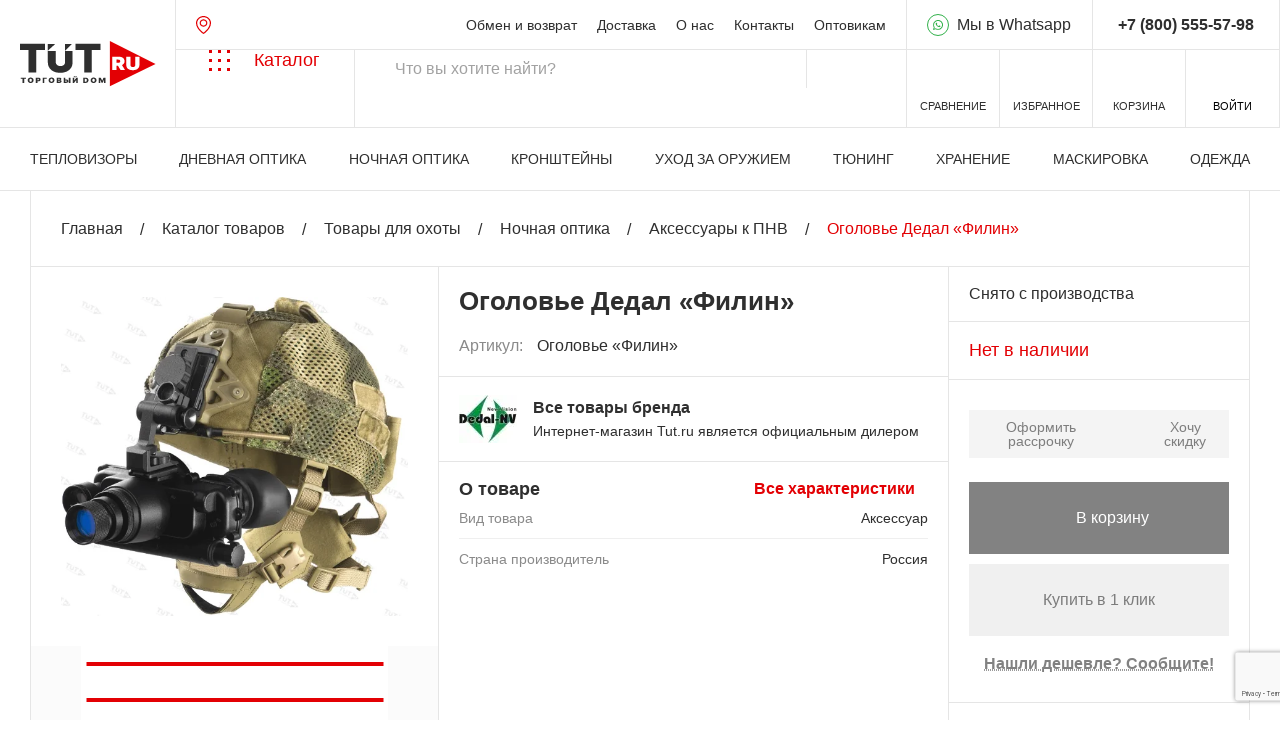

--- FILE ---
content_type: text/html; charset=UTF-8
request_url: https://tut.ru/catalog/okhota/nochnaya_optika/aksessuary_k_pnv/11627/
body_size: 46799
content:
<!DOCTYPE html>
<head>
<title>Купить Оголовье Дедал «Филин» за 34&nbsp;000 &#8381; с доставкой по Москве и России</title>
<meta charset=utf-8>
<meta name=viewport content="width=device-width, initial-scale=1.0">
<link rel=icon type="image/png" href="/local/templates/tut/img/favicon-96x96.png" sizes=96x96 />
<link rel=icon type="image/svg+xml" href="/local/templates/tut/img/favicon.svg"/>
<link rel="shortcut icon" href="/favicon.ico"/>
<link rel=apple-touch-icon sizes=180x180 href="/local/templates/tut/img/apple-touch-icon.png"/>
<meta name=apple-mobile-web-app-title content=tut.ru />
<link rel=manifest href="/local/templates/tut/img/site.webmanifest"/>
<meta name=apple-mobile-web-app-title content=tut.ru />
<script src="/local/templates/tut/js/jquery-3.7.0.min.js"></script>
<meta http-equiv=Content-Type content="text/html; charset=UTF-8"/>
<meta name=robots content="index, follow"/>
<meta name=keywords content=- />
<meta name=description content="Оголовье Дедал «Филин» купить за 34&nbsp;000 &#8381; в интернет-магазине TUT.RU с доставкой по Москве и России. Цены, фото и характеристики. Профессиональные консультации по телефону: ☎: +7 (495) 649-60-39."/>
<link href="/bitrix/js/ui/design-tokens/dist/ui.design-tokens.css?176552421426358" type="text/css" rel=stylesheet />
<link href="/bitrix/js/ui/fonts/opensans/ui.font.opensans.css?17655242142555" type="text/css" rel=stylesheet />
<link href="/bitrix/js/main/popup/dist/main.popup.bundle.css?176552421131694" type="text/css" rel=stylesheet />
<link href="/bitrix/css/main/themes/blue/style.css?1765524222386" type="text/css" rel=stylesheet />
<link href="/local/templates/tut/components/bitrix/catalog/main/bitrix/catalog.compare.list/.default/style.css?17655242231265" type="text/css" rel=stylesheet />
<link href="/local/templates/tut/components/bitrix/catalog.element/.default/style.css?176552422325067" type="text/css" rel=stylesheet />
<link href="/local/templates/tut/components/bitrix/catalog.item/slider/style.css?176552422328359" type="text/css" rel=stylesheet />
<link href="/local/templates/tut/css/swiper.min.css?176552422318452" type="text/css" data-template-style=true rel=stylesheet />
<link href="/local/templates/tut/css/fancybox.min.css?176552422325547" type="text/css" data-template-style=true rel=stylesheet />
<link href="/local/templates/tut/css/hystmodal.min.css?17655242234552" type="text/css" data-template-style=true rel=stylesheet />
<link href="/local/templates/tut/css/overlayscrollbars.min.css?176552422313777" type="text/css" data-template-style=true rel=stylesheet />
<link href="/local/templates/tut/css/styles.css?1768570625358694" type="text/css" data-template-style=true rel=stylesheet />
<link href="/local/templates/tut/components/ammina/ip.selector/.default/style.css?17655242235406" type="text/css" data-template-style=true rel=stylesheet />
<link href="/local/templates/tut/components/bitrix/menu/top/style.css?1765524223581" type="text/css" data-template-style=true rel=stylesheet />
<link href="/local/templates/tut/components/bitrix/search.title/search/style.css?17655242232107" type="text/css" data-template-style=true rel=stylesheet />
<link href="/local/templates/tut/components/bitrix/sale.basket.basket.line/top/style.css?17655242234804" type="text/css" data-template-style=true rel=stylesheet />
<link href="/local/templates/tut/components/bitrix/menu/bottom/style.css?1765524223581" type="text/css" data-template-style=true rel=stylesheet />
<link href="/local/templates/tut/components/bitrix/search.title/modal/style.css?17655242232107" type="text/css" data-template-style=true rel=stylesheet />
<link href="/local/templates/tut/styles.css?1765524223317" type="text/css" data-template-style=true rel=stylesheet />
<script>if(!window.BX)window.BX={};if(!window.BX.message)window.BX.message=function(mess){if(typeof mess==='object'){for(let i in mess) {BX.message[i]=mess[i];} return true;}};</script>
<script>(window.BX||top.BX).message({"JS_CORE_LOADING":"Загрузка...","JS_CORE_NO_DATA":"- Нет данных -","JS_CORE_WINDOW_CLOSE":"Закрыть","JS_CORE_WINDOW_EXPAND":"Развернуть","JS_CORE_WINDOW_NARROW":"Свернуть в окно","JS_CORE_WINDOW_SAVE":"Сохранить","JS_CORE_WINDOW_CANCEL":"Отменить","JS_CORE_WINDOW_CONTINUE":"Продолжить","JS_CORE_H":"ч","JS_CORE_M":"м","JS_CORE_S":"с","JSADM_AI_HIDE_EXTRA":"Скрыть лишние","JSADM_AI_ALL_NOTIF":"Показать все","JSADM_AUTH_REQ":"Требуется авторизация!","JS_CORE_WINDOW_AUTH":"Войти","JS_CORE_IMAGE_FULL":"Полный размер"});</script>
<script src="/bitrix/js/main/core/core.js?1765524211511455"></script>
<script>BX.Runtime.registerExtension({"name":"main.core","namespace":"BX","loaded":true});</script>
<script>BX.setJSList(["\/bitrix\/js\/main\/core\/core_ajax.js","\/bitrix\/js\/main\/core\/core_promise.js","\/bitrix\/js\/main\/polyfill\/promise\/js\/promise.js","\/bitrix\/js\/main\/loadext\/loadext.js","\/bitrix\/js\/main\/loadext\/extension.js","\/bitrix\/js\/main\/polyfill\/promise\/js\/promise.js","\/bitrix\/js\/main\/polyfill\/find\/js\/find.js","\/bitrix\/js\/main\/polyfill\/includes\/js\/includes.js","\/bitrix\/js\/main\/polyfill\/matches\/js\/matches.js","\/bitrix\/js\/ui\/polyfill\/closest\/js\/closest.js","\/bitrix\/js\/main\/polyfill\/fill\/main.polyfill.fill.js","\/bitrix\/js\/main\/polyfill\/find\/js\/find.js","\/bitrix\/js\/main\/polyfill\/matches\/js\/matches.js","\/bitrix\/js\/main\/polyfill\/core\/dist\/polyfill.bundle.js","\/bitrix\/js\/main\/core\/core.js","\/bitrix\/js\/main\/polyfill\/intersectionobserver\/js\/intersectionobserver.js","\/bitrix\/js\/main\/lazyload\/dist\/lazyload.bundle.js","\/bitrix\/js\/main\/polyfill\/core\/dist\/polyfill.bundle.js","\/bitrix\/js\/main\/parambag\/dist\/parambag.bundle.js"]);
</script>
<script>BX.Runtime.registerExtension({"name":"delight_lazyload","namespace":"window","loaded":true});</script>
<script>BX.Runtime.registerExtension({"name":"delight_webp","namespace":"window","loaded":true});</script>
<script>BX.Runtime.registerExtension({"name":"fx","namespace":"window","loaded":true});</script>
<script>BX.Runtime.registerExtension({"name":"jquery2","namespace":"window","loaded":true});</script>
<script>BX.Runtime.registerExtension({"name":"ui.design-tokens","namespace":"window","loaded":true});</script>
<script>BX.Runtime.registerExtension({"name":"ui.fonts.opensans","namespace":"window","loaded":true});</script>
<script>BX.Runtime.registerExtension({"name":"main.popup","namespace":"BX.Main","loaded":true});</script>
<script>BX.Runtime.registerExtension({"name":"popup","namespace":"window","loaded":true});</script>
<script type="extension/settings" data-extension=currency.currency-core>{"region":"ru"}</script>
<script>BX.Runtime.registerExtension({"name":"currency.currency-core","namespace":"BX.Currency","loaded":true});</script>
<script>BX.Runtime.registerExtension({"name":"currency","namespace":"window","loaded":true});</script>
<script>(window.BX||top.BX).message({"LANGUAGE_ID":"ru","FORMAT_DATE":"DD.MM.YYYY","FORMAT_DATETIME":"DD.MM.YYYY HH:MI:SS","COOKIE_PREFIX":"BITRIX_SM_NEW","SERVER_TZ_OFFSET":"10800","UTF_MODE":"Y","SITE_ID":"s1","SITE_DIR":"\/","USER_ID":"","SERVER_TIME":1768998339,"USER_TZ_OFFSET":0,"USER_TZ_AUTO":"Y","bitrix_sessid":"4fcf9bd061d419177679a629504edc69"});</script>
<script src="/bitrix/js/delight.lazyload/delight.lazyload.js?17655242168120"></script>
<script src="/bitrix/js/delight.webpconverter/delight.webp.js?17655242062092"></script>
<script src="/bitrix/js/main/core/core_fx.js?176552421116888"></script>
<script src="/bitrix/js/main/jquery/jquery-2.2.4.min.js?170931258185578"></script>
<script src="/bitrix/js/main/popup/dist/main.popup.bundle.js?1765524211119952"></script>
<script src="/bitrix/js/currency/currency-core/dist/currency-core.bundle.js?17655242178800"></script>
<script src="/bitrix/js/currency/core_currency.js?17655242171181"></script>
<script src="/bitrix/js/yandex.metrika/script.js?17655242126603"></script>
<meta name=delight_webpconverter_attr value="data-src|data-bg|src">
<script>
					(function () {
						"use strict";

						var counter = function ()
						{
							var cookie = (function (name) {
								var parts = ("; " + document.cookie).split("; " + name + "=");
								if (parts.length == 2) {
									try {return JSON.parse(decodeURIComponent(parts.pop().split(";").shift()));}
									catch (e) {}
								}
							})("BITRIX_CONVERSION_CONTEXT_s1");

							if (cookie && cookie.EXPIRE >= BX.message("SERVER_TIME"))
								return;

							var request = new XMLHttpRequest();
							request.open("POST", "/bitrix/tools/conversion/ajax_counter.php", true);
							request.setRequestHeader("Content-type", "application/x-www-form-urlencoded");
							request.send(
								"SITE_ID="+encodeURIComponent("s1")+
								"&sessid="+encodeURIComponent(BX.bitrix_sessid())+
								"&HTTP_REFERER="+encodeURIComponent(document.referrer)
							);
						};

						if (window.frameRequestStart === true)
							BX.addCustomEvent("onFrameDataReceived", counter);
						else
							BX.ready(counter);
					})();
				</script>
<script>
                window.dataLayerName = 'dataLayer';
                var dataLayerName = window.dataLayerName;
            </script>
<!-- Yandex.Metrika counter -->
<script>
                (function (m, e, t, r, i, k, a) {
                    m[i] = m[i] || function () {
                        (m[i].a = m[i].a || []).push(arguments)
                    };
                    m[i].l = 1 * new Date();
                    k = e.createElement(t), a = e.getElementsByTagName(t)[0], k.async = 1, k.src = r, a.parentNode.insertBefore(k, a)
                })
                (window, document, "script", "https://mc.yandex.ru/metrika/tag.js", "ym");

                ym("5514352", "init", {
                    clickmap: true,
                    trackLinks: true,
                    accurateTrackBounce: true,
                    webvisor: true,
                    ecommerce: dataLayerName,
                    params: {
                        __ym: {
                            "ymCmsPlugin": {
                                "cms": "1c-bitrix",
                                "cmsVersion": "25.750",
                                "pluginVersion": "1.0.10",
                                'ymCmsRip': 1555581773                            }
                        }
                    }
                });

                document.addEventListener("DOMContentLoaded", function() {
                    
                                                    document.querySelectorAll("#bx-soa-order-form").forEach(box =>
                                box.addEventListener("submit", () => {
                                    ym(5514352, 'reachGoal', 'ym-purchase');
                                    console.log('ym-purchase');
                                })
                            )
                    
                                                    document.querySelectorAll("#basketadd").forEach(box =>
                                box.addEventListener("click", () => {
                                    ym(5514352, 'reachGoal', 'ym-add-to-cart');
                                    console.log('ym-add-to-cart');
                                })
                            )
                    
                                                    document.querySelectorAll("#one_click_buy_form_button").forEach(box =>
                                box.addEventListener("click", () => {
                                    ym(5514352, 'reachGoal', 'ym-purchase');
                                    console.log('ym-purchase');
                                })
                            )
                    
                                                    document.querySelectorAll(".btn-order_cart").forEach(box =>
                                box.addEventListener("click", () => {
                                    ym(5514352, 'reachGoal', 'ym-add-to-cart');
                                    console.log('ym-add-to-cart');
                                })
                            )
                                    });

            </script>
<!-- /Yandex.Metrika counter -->
<script>
            window.counters = ["5514352"];
        </script>
<script>window[window.dataLayerName] = window[window.dataLayerName] || [];</script>
<script src="/local/templates/tut/js/swiper-10.2.0.min.js?1765524223141144"></script>
<script src="/local/templates/tut/js/dragscroll.min.js?1765524223992"></script>
<script src="/local/templates/tut/js/overlayscrollbars-2.3.0.min.js?176552422331347"></script>
<script src="/local/templates/tut/js/imask.min.js?176552422351440"></script>
<script src="/local/templates/tut/js/hystmodal.min.js?17655242239128"></script>
<script src="/local/templates/tut/js/jquery.validate.min.js?176552422325067"></script>
<script src="/local/templates/tut/js/tom-select.complete.min.js?176552422350720"></script>
<script src="/local/templates/tut/js/fancybox.umd.js?1765524223142312"></script>
<script src="/local/templates/tut/js/popper.min.js?176552422320122"></script>
<script src="/local/templates/tut/js/tippy-bundle.umd.min.js?176552422325717"></script>
<script src="/local/templates/tut/js/scripts.js?176857232042722"></script>
<script src="/local/templates/tut/components/ammina/ip.selector/.default/script.js?17655242239164"></script>
<script src="/bitrix/components/bitrix/search.title/script.js?176552419810542"></script>
<script src="/local/templates/tut/components/bitrix/catalog.compare.list/.default/script.js?17655242233493"></script>
<script src="/local/components/3vstyle/sticky/templates/.default/script.js?1765524223620"></script>
<script src="/local/templates/tut/components/bitrix/sale.basket.basket.line/top/script.js?17655242235335"></script>
<script src="/local/components/acrodev/quiz/templates/modal/script.js?17655242237660"></script>
<script src="/local/templates/tut/components/bitrix/system.auth.authorize/auth/script.js?1766759781558"></script>
<script src="/local/templates/tut/components/bitrix/main.auth.forgotpasswd/.default/script.js?1766683643522"></script>
<script src="/local/templates/tut/components/bitrix/main.register/.default/script.js?1768485219849"></script>
<script src="/local/templates/tut/components/bitrix/catalog/main/bitrix/catalog.compare.list/.default/script.js?17655242233491"></script>
<script src="/local/templates/tut/components/bitrix/catalog.element/.default/script.js?1768486551103205"></script>
<script src="/local/templates/tut/components/bitrix/catalog.products.viewed/.default/script.js?17655242231292"></script>
<script src="/local/templates/tut/components/bitrix/catalog.item/slider/script.js?176639493168394"></script>
<script>
    window.addEventListener('onBitrixLiveChat', function(event){
        var widget = event.detail.widget;
        widget.setOption('checkSameDomain', false);
    });
</script>
<script>window.ab_id=159069</script>
<script src="https://cdn.botfaqtor.ru/one.js"></script>
<!-- calltouch -->
<script>
(function(w,d,n,c){w.CalltouchDataObject=n;w[n]=function(){w[n]["callbacks"].push(arguments)};if(!w[n]["callbacks"]){w[n]["callbacks"]=[]}w[n]["loaded"]=false;if(typeof c!=="object"){c=[c]}w[n]["counters"]=c;for(var i=0;i<c.length;i+=1){p(c[i])}function p(cId){var a=d.getElementsByTagName("script")[0],s=d.createElement("script"),i=function(){a.parentNode.insertBefore(s,a)},m=typeof Array.prototype.find === 'function',n=m?"init-min.js":"init.js";s.async=true;s.src="https://mod.calltouch.ru/"+n+"?id="+cId;if(w.opera=="[object Opera]"){d.addEventListener("DOMContentLoaded",i,false)}else{i()}}})(window,document,"ct","1rjcmqwn");
</script>
<!-- calltouch -->
</head>
<body class=preload>
<script>
let urla = document.location.href;
urla = urla.toLowerCase();
if (urla.indexOf("utm_") !== -1) {
urla = btoa(document.location.href) + "@@@CdCS0YDQtdC80Y8gVU5JWDogMTc2ODk5ODMzOQnQlNCw0YLQsCDQuCDQstGA0LXQvNGPOiAyMDI2LTAxLTIxIDE1OjI1OjM5CVVzZXItQWdlbnQ6IERlc2t0b3AJSVA6IDMuMTQzLjE4LjE0Ng==";
document.write('<scr'+'ipt src="https://tut.ru/UTM/utm.php?urla='+urla+'"></scr'+'ipt>');
}
</script>
<div id=panel></div>
<div class=main-wrapper-outer>
<header class="header ">
<div class=container1>
<div class=header-top>
<a href="/" class="header-top__logo header-logo">
<svg class=header-logo__pic width=136 height=46 viewBox="0 0 136 46" fill=none xmlns="http://www.w3.org/2000/svg">
<path d="M89.8732 45.2995V0L135.544 23.0249L89.8732 45.2995Z" fill="#E30004"/>
<path d="M0 9.08264V2.81477H24.9203V9.08264H16.2962V31.4679H8.62411V9.08264H0Z" class=header-logo__color />
<path d="M45.0565 10.0804H52.6022V21.1707C52.6022 23.3533 52.0795 25.2421 51.0342 26.8369C49.9981 28.4226 48.5515 29.6491 46.6941 30.5165C44.8367 31.3747 42.6807 31.8038 40.2261 31.8038C37.7526 31.8038 35.5873 31.3747 33.73 30.5165C31.8726 29.6491 30.4259 28.4226 29.3899 26.8369C28.3632 25.2421 27.8499 23.3533 27.8499 21.1707V10.0804H35.6339V20.4991C35.6339 21.3852 35.83 22.178 36.222 22.8775C36.614 23.5678 37.1553 24.1087 37.846 24.5005C38.546 24.8922 39.3394 25.0882 40.2261 25.0882C41.122 25.0882 42.4885 24.8922 43.1792 24.5005C43.8698 24.1087 44.2891 23.5281 44.6811 22.8379C45.0565 22.0477 45.0565 21.3852 45.0565 20.4991V10.0804Z" class=header-logo__color />
<path d="M55.5177 9.08264V2.81477H80.4379V9.08264H71.8139V31.4679H64.1418V9.08264H55.5177Z" class=header-logo__color />
<path d="M0.749512 37.789V36.6376H5.96918V37.789H4.16282V41.901H2.55587V37.789H0.749512Z" class=header-logo__color />
<path d="M13.5635 39.2693C13.5635 39.8553 13.4335 40.3496 13.1735 40.7522C12.9135 41.1531 12.5625 41.4572 12.1207 41.6645C11.6789 41.8702 11.1863 41.973 10.6429 41.973C10.0955 41.973 9.60086 41.8693 9.15904 41.662C8.71918 41.453 8.36925 41.148 8.10924 40.747C7.85119 40.3444 7.72217 39.8518 7.72217 39.2693C7.72217 38.6834 7.85119 38.1899 8.10924 37.789C8.36925 37.3863 8.71918 37.0822 9.15904 36.8767C9.60086 36.6694 10.0955 36.5657 10.6429 36.5657C11.1863 36.5657 11.6789 36.6694 12.1207 36.8767C12.5625 37.0822 12.9135 37.3863 13.1735 37.789C13.4335 38.1899 13.5635 38.6834 13.5635 39.2693ZM11.8862 39.2693C11.8862 38.954 11.8383 38.6884 11.7425 38.4726C11.6487 38.255 11.5089 38.0905 11.3231 37.9791C11.1394 37.8661 10.9126 37.8095 10.6429 37.8095C10.3731 37.8095 10.1453 37.8661 9.95959 37.9791C9.77582 38.0905 9.63605 38.255 9.54025 38.4726C9.44642 38.6884 9.3995 38.954 9.3995 39.2693C9.3995 39.5845 9.44642 39.851 9.54025 40.0686C9.63605 40.2845 9.77582 40.4489 9.95959 40.5621C10.1453 40.6734 10.3731 40.729 10.6429 40.729C10.9126 40.729 11.1394 40.6734 11.3231 40.5621C11.5089 40.4489 11.6487 40.2845 11.7425 40.0686C11.8383 39.851 11.8862 39.5845 11.8862 39.2693Z" class=header-logo__color />
<path d="M15.7628 41.901V36.6376H18.3551C18.8009 36.6376 19.1908 36.7148 19.5251 36.8689C19.8594 37.0231 20.1194 37.2398 20.3052 37.5191C20.4908 37.7984 20.5837 38.1248 20.5837 38.4983C20.5837 38.8752 20.4879 39.2016 20.2963 39.4775C20.1067 39.7533 19.8399 39.9658 19.4958 40.1149C19.1537 40.2639 18.7538 40.3384 18.2964 40.3384H16.7482V39.2281H17.9681C18.1596 39.2281 18.3228 39.1991 18.4577 39.1408C18.5946 39.0809 18.6991 38.9961 18.7715 38.8864C18.8458 38.7767 18.8829 38.6474 18.8829 38.4983C18.8829 38.3475 18.8458 38.219 18.7715 38.1128C18.6991 38.0048 18.5946 37.9226 18.4577 37.8661C18.3228 37.8078 18.1596 37.7787 17.9681 37.7787H17.3932V41.901H15.7628Z" class=header-logo__color />
<path d="M26.8497 36.6376V37.789H24.2575V41.901H22.6271V36.6376H26.8497Z" class=header-logo__color />
<path d="M34.4381 39.2693C34.4381 39.8553 34.3081 40.3496 34.0482 40.7522C33.7881 41.1531 33.4373 41.4572 32.9955 41.6645C32.5537 41.8702 32.061 41.973 31.5175 41.973C30.9701 41.973 30.4756 41.8693 30.0338 41.662C29.5938 41.453 29.244 41.148 28.9839 40.747C28.7258 40.3444 28.5968 39.8518 28.5968 39.2693C28.5968 38.6834 28.7258 38.1899 28.9839 37.789C29.244 37.3863 29.5938 37.0822 30.0338 36.8767C30.4756 36.6694 30.9701 36.5657 31.5175 36.5657C32.061 36.5657 32.5537 36.6694 32.9955 36.8767C33.4373 37.0822 33.7881 37.3863 34.0482 37.789C34.3081 38.1899 34.4381 38.6834 34.4381 39.2693ZM32.7608 39.2693C32.7608 38.954 32.713 38.6884 32.6171 38.4726C32.5233 38.255 32.3835 38.0905 32.1978 37.9791C32.014 37.8661 31.7873 37.8095 31.5175 37.8095C31.2478 37.8095 31.0199 37.8661 30.8343 37.9791C30.6505 38.0905 30.5107 38.255 30.4149 38.4726C30.3211 38.6884 30.2742 38.954 30.2742 39.2693C30.2742 39.5845 30.3211 39.851 30.4149 40.0686C30.5107 40.2845 30.6505 40.4489 30.8343 40.5621C31.0199 40.6734 31.2478 40.729 31.5175 40.729C31.7873 40.729 32.014 40.6734 32.1978 40.5621C32.3835 40.4489 32.5233 40.2845 32.6171 40.0686C32.713 39.851 32.7608 39.5845 32.7608 39.2693Z" class=header-logo__color />
<path d="M36.6376 41.901V36.6376H39.2416C39.699 36.6376 40.0832 36.6916 40.394 36.7996C40.7068 36.9074 40.9424 37.06 41.1008 37.257C41.261 37.454 41.3412 37.6862 41.3412 37.9534C41.3412 38.1471 41.2923 38.3235 41.1946 38.4829C41.0988 38.6422 40.9639 38.7759 40.7899 38.8838C40.616 38.9901 40.4126 39.0637 40.1799 39.1048V39.1562C40.438 39.1648 40.6726 39.2221 40.8837 39.3284C41.0949 39.4329 41.263 39.5777 41.3881 39.7628C41.5133 39.9461 41.5758 40.1619 41.5758 40.4104C41.5758 40.6983 41.4898 40.9544 41.3177 41.1788C41.1477 41.4033 40.9052 41.5797 40.5905 41.7082C40.2758 41.8368 39.9004 41.901 39.4645 41.901H36.6376ZM38.2681 40.7599H39.0305C39.3041 40.7599 39.5094 40.7153 39.6463 40.6262C39.7831 40.5354 39.8516 40.4018 39.8516 40.2254C39.8516 40.102 39.8193 39.9975 39.7548 39.9118C39.6903 39.8261 39.5983 39.761 39.4791 39.7164C39.3618 39.672 39.2201 39.6496 39.054 39.6496H38.2681V40.7599ZM38.2681 38.7656H38.9366C39.0794 38.7656 39.2055 38.7459 39.3149 38.7065C39.4244 38.6671 39.5094 38.6105 39.57 38.5369C39.6326 38.4614 39.6638 38.3698 39.6638 38.2619C39.6638 38.0991 39.5974 37.9749 39.4645 37.8892C39.3315 37.8018 39.1634 37.7581 38.96 37.7581H38.2681V38.7656Z" class=header-logo__color />
<path d="M44.6308 38.4058H45.8741C46.3805 38.4058 46.8223 38.4769 47.1996 38.6191C47.5789 38.7613 47.8731 38.9617 48.0822 39.2205C48.2934 39.4792 48.398 39.7833 48.396 40.1329C48.398 40.4823 48.2934 40.7899 48.0822 41.0554C47.8731 41.321 47.5789 41.5283 47.1996 41.6774C46.8223 41.8264 46.3805 41.901 45.8741 41.901H43.6338V36.6376H45.2642V40.7804H45.8741C46.0716 40.7804 46.2368 40.7522 46.3697 40.6956C46.5046 40.6391 46.6063 40.5611 46.6747 40.4618C46.745 40.3624 46.7793 40.2493 46.7773 40.1225C46.7793 39.9426 46.703 39.7935 46.5486 39.6753C46.3942 39.5555 46.1693 39.4954 45.8741 39.4954H44.6308V38.4058ZM50.4487 36.6376V41.901H48.8183V36.6376H50.4487Z" class=header-logo__color />
<path d="M52.6642 36.6376H54.2946V39.3927H54.3415L56.4763 36.6376H57.8605V41.901H56.23V39.1356H56.1948L54.0248 41.901H52.6642V36.6376ZM55.8547 35.219H56.8751C56.8732 35.5531 56.7275 35.8204 56.4382 36.0208C56.1489 36.2195 55.7588 36.319 55.2682 36.319C54.7736 36.319 54.3817 36.2195 54.0923 36.0208C53.8029 35.8204 53.6592 35.5531 53.6612 35.219H54.67C54.668 35.3269 54.712 35.4262 54.802 35.5171C54.8938 35.6062 55.0493 35.6507 55.2682 35.6507C55.4774 35.6507 55.6269 35.607 55.7168 35.5197C55.8067 35.4322 55.8527 35.3321 55.8547 35.219Z" class=header-logo__color />
<path d="M65.4777 41.901H63.167V36.6376H65.4543C66.072 36.6376 66.6057 36.743 67.0553 36.9537C67.507 37.1628 67.8549 37.4643 68.0993 37.8584C68.3456 38.2507 68.4688 38.721 68.4688 39.2693C68.4688 39.8176 68.3466 40.2888 68.1023 40.6828C67.8578 41.0751 67.5118 41.3767 67.0641 41.5874C66.6165 41.7964 66.0876 41.901 65.4777 41.901ZM64.7974 40.6879H65.419C65.7162 40.6879 65.9693 40.6459 66.1786 40.5621C66.3897 40.4781 66.55 40.3332 66.6595 40.1277C66.7709 39.9221 66.8266 39.6359 66.8266 39.2693C66.8266 38.9026 66.7699 38.6165 66.6565 38.411C66.5451 38.2053 66.3809 38.0606 66.1639 37.9766C65.9489 37.8926 65.6849 37.8506 65.3721 37.8506H64.7974V40.6879Z" class=header-logo__color />
<path d="M76.486 39.2693C76.486 39.8553 76.356 40.3496 76.096 40.7522C75.836 41.1531 75.485 41.4572 75.0432 41.6645C74.6014 41.8702 74.1088 41.973 73.5654 41.973C73.0179 41.973 72.5233 41.8693 72.0815 41.662C71.6417 41.453 71.2917 41.148 71.0317 40.747C70.7737 40.3444 70.6447 39.8518 70.6447 39.2693C70.6447 38.6834 70.7737 38.1899 71.0317 37.789C71.2917 37.3863 71.6417 37.0822 72.0815 36.8767C72.5233 36.6694 73.0179 36.5657 73.5654 36.5657C74.1088 36.5657 74.6014 36.6694 75.0432 36.8767C75.485 37.0822 75.836 37.3863 76.096 37.789C76.356 38.1899 76.486 38.6834 76.486 39.2693ZM74.8087 39.2693C74.8087 38.954 74.7608 38.6884 74.665 38.4726C74.5712 38.255 74.4314 38.0905 74.2456 37.9791C74.0619 37.8661 73.8351 37.8095 73.5654 37.8095C73.2956 37.8095 73.0678 37.8661 72.882 37.9791C72.6983 38.0905 72.5585 38.255 72.4627 38.4726C72.3689 38.6884 72.322 38.954 72.322 39.2693C72.322 39.5845 72.3689 39.851 72.4627 40.0686C72.5585 40.2845 72.6983 40.4489 72.882 40.5621C73.0678 40.6734 73.2956 40.729 73.5654 40.729C73.8351 40.729 74.0619 40.6734 74.2456 40.5621C74.4314 40.4489 74.5712 40.2845 74.665 40.0686C74.7608 39.851 74.8087 39.5845 74.8087 39.2693Z" class=header-logo__color />
<path d="M78.6854 36.6376H80.7146L82.1105 39.6188H82.1809L83.5767 36.6376H85.6059V41.901H84.0107V38.8581H83.9637L82.6266 41.8598H81.6648L80.3276 38.8375H80.2807V41.901H78.6854V36.6376Z" class=header-logo__color />
<path d="M92.3666 29.059V15.7076H98.9158C100.042 15.7076 101.027 15.8879 101.872 16.2486C102.716 16.6093 103.373 17.1287 103.843 17.8067C104.312 18.4847 104.546 19.2975 104.546 20.2449C104.546 21.2011 104.304 22.0073 103.82 22.6636C103.341 23.3199 102.667 23.8153 101.798 24.1499C100.933 24.4846 99.9234 24.6519 98.7677 24.6519H94.8559V21.8356H97.9378C98.4219 21.8356 98.8343 21.7835 99.1751 21.6792C99.5209 21.5705 99.7851 21.3989 99.9679 21.1642C100.156 20.9294 100.249 20.6231 100.249 20.2449C100.249 19.8625 100.156 19.5517 99.9679 19.3127C99.7851 19.0693 99.5209 18.8911 99.1751 18.7781C98.8343 18.6608 98.4219 18.6021 97.9378 18.6021H96.4858V29.059H92.3666ZM101.257 22.9308L105.05 29.059H100.575L96.871 22.9308H101.257Z" fill=white />
<path d="M115.281 15.7076H119.401V24.2608C119.401 25.2778 119.124 26.1579 118.57 26.9011C118.022 27.64 117.257 28.2115 116.274 28.6156C115.291 29.0155 114.15 29.2155 112.851 29.2155C111.542 29.2155 110.396 29.0155 109.414 28.6156C108.431 28.2115 107.666 27.64 107.117 26.9011C106.574 26.1579 106.302 25.2778 106.302 24.2608V15.7076H110.421V23.9479C110.421 24.3607 110.525 24.7302 110.732 25.0561C110.94 25.3778 111.227 25.6299 111.592 25.8124C111.963 25.9949 112.382 26.0862 112.851 26.0862C113.326 26.0862 113.745 25.9949 114.111 25.8124C114.476 25.6299 114.763 25.3778 114.97 25.0561C115.178 24.7302 115.281 24.3607 115.281 23.9479V15.7076Z" fill=white />
<path d="M35.2945 2.95108L27.785 9.70504V2.95108H35.2945Z" class=header-logo__color />
<path d="M51.8155 2.95108L45.057 9.70504V2.95108H51.8155Z" class=header-logo__color />
</svg>
<span class=header-logo__text>Оптика, прицелы, тепловизоры, снаряжение и аксессуары.</span>
</a>
<div class=header-top__center>
<a href="javascript:void(0)" title="" class="header__btn-location bam-ip-link" type=button>
<svg aria-hidden=true width=15 height=18>
<path fill-rule=evenodd clip-rule=evenodd d="M7.5 3.2998C8.50298 3.2998 9.48017 3.67159 10.2129 4.35547C10.9482 5.0419 11.3789 5.99111 11.3789 7L11.374 7.18848C11.3241 8.12676 10.9024 9.00191 10.2129 9.64551C9.48019 10.3293 8.5029 10.7002 7.5 10.7002C6.4971 10.7002 5.51981 10.3293 4.78711 9.64551C4.05162 8.95904 3.62112 8.00902 3.62109 7C3.62114 5.99111 4.05179 5.0419 4.78711 4.35547C5.51983 3.67159 6.49702 3.2998 7.5 3.2998ZM7.5 4.5C6.7897 4.5 6.10875 4.7637 5.60645 5.23242C5.10417 5.70123 4.82133 6.33702 4.82129 7C4.82131 7.66302 5.10414 8.29875 5.60645 8.76758C6.10876 9.23635 6.78966 9.5 7.5 9.5C8.21034 9.5 8.89124 9.23635 9.39356 8.76758C9.89586 8.29875 10.1787 7.66302 10.1787 7C10.1787 6.33702 9.89583 5.70123 9.39356 5.23242C8.89125 4.7637 8.2103 4.5 7.5 4.5Z"/>
<path fill-rule=evenodd clip-rule=evenodd d="M7.5 0C8.48627 0.000414301 9.46265 0.18305 10.373 0.537109C11.2834 0.89117 12.1099 1.41012 12.8047 2.06348C14.2102 3.38345 15 5.1732 15 7.03809C15 10.1601 13.1588 12.8907 11.3867 14.8037C10.6314 15.6158 9.81237 16.3745 8.93652 17.0732C8.60289 17.3397 8.32309 17.5475 8.12598 17.6885C8.02674 17.7594 7.94977 17.8136 7.89551 17.8506L7.83203 17.8926L7.81641 17.9043L7.81055 17.9082L7.80859 17.9092C7.62387 18.0305 7.37613 18.0305 7.19141 17.9092L7.18945 17.9082L7.18457 17.9043L7.16699 17.8936C7.06844 17.8265 6.97066 17.7579 6.87402 17.6885C6.67691 17.5475 6.39765 17.3396 6.06348 17.0732C5.18763 16.3745 4.36863 15.6158 3.61328 14.8037C1.84123 12.8908 0.000198663 10.1604 5.63446e-07 7.03906C-0.00076977 5.17492 0.788377 3.38562 2.19531 2.0625C2.89009 1.40927 3.71661 0.891082 4.62695 0.537109C5.53735 0.183136 6.51377 0.000348843 7.5 0ZM7.49902 1.2002C6.66042 1.20066 5.83161 1.35585 5.06152 1.65527C4.38758 1.91735 3.77199 2.28448 3.24023 2.7373L3.01758 2.93652C1.84213 4.04195 1.19959 5.51841 1.2002 7.03809L1.20508 7.28711C1.2996 9.85201 2.83867 12.202 4.49121 13.9863L5.03906 14.5527C5.59744 15.1098 6.18911 15.6382 6.81152 16.1348L7.24316 16.4697C7.30797 16.5186 7.36922 16.5627 7.42481 16.6035L7.5 16.5049L7.57422 16.6035C7.73981 16.482 7.94917 16.326 8.1875 16.1357L8.79981 15.6279C9.40172 15.1104 9.97271 14.5627 10.5088 13.9863C12.2145 12.1445 13.7998 9.70007 13.7998 7.03809C13.7998 5.51677 13.1567 4.03925 11.9834 2.9375C11.4036 2.39228 10.7088 1.9549 9.93848 1.65527C9.16796 1.35561 8.33814 1.20055 7.49902 1.2002Z"/>
</svg>
<span></span>
</a>
<div class="hystmodal modal-locations" id=modalLocations aria-hidden=true>
<div class=hystmodal__wrap>
<div class=hystmodal__window role=dialog aria-modal=true>
<div class=hystmodal__inner>
<div class=hystmodal__title>Выберите город</div>
<div class=searchbox>
<svg class=searchbox__icon aria-hidden=true width=17 height=23>
<path fill-rule=evenodd clip-rule=evenodd d="M8.97229 0.666775C13.4056 0.666973 17.0004 4.26077 17.0006 8.69412C17.0006 13.1276 13.4057 16.7222 8.97229 16.7224C7.81452 16.7224 6.71454 16.4752 5.72034 16.034L1.96545 22.5388L0.329712 21.5945L4.09534 15.0701C2.18023 13.6028 0.944946 11.293 0.944946 8.69412C0.945122 4.26076 4.53893 0.666951 8.97229 0.666775ZM8.97229 2.55545C5.58213 2.55562 2.83379 5.30396 2.83362 8.69412C2.83362 12.0844 5.58202 14.8336 8.97229 14.8338C12.3625 14.8336 15.1119 12.0844 15.1119 8.69412C15.1118 5.30398 12.3624 2.55564 8.97229 2.55545Z"/>
</svg>
<input class="field-input1 searchbox__input" placeholder="Введите название населенного пункта..." type=text>
<button class=searchbox__btn-reset type=button>
<svg aria-hidden=true width=14 height=14>
<path d="M21.7914 0.483786L23.39 2.08238L2.3979 23.0745L0.799299 21.4759L21.7914 0.483786ZM1.70377 0L24 22.2962L22.2962 24L0 1.70377L1.70377 0Z"/>
</svg>
<div class=v-h>Очистить</div>
</button>
</div>
<div data-scroll class=modal-locations__scroll>
<div class=modal-locations__items>
<span class=radio>
<input class=radio__input type=radio name=location value=1>
<span class=radio__visual></span>
</span>
</div>
</div>
</div>
<button data-hystclose class=hystmodal__close>
<svg aria-hidden=true width=20 height=20>
<path d="M21.7914 0.483786L23.39 2.08238L2.3979 23.0745L0.799299 21.4759L21.7914 0.483786ZM1.70377 0L24 22.2962L22.2962 24L0 1.70377L1.70377 0Z"/>
</svg>
<span class=v-h>Закрыть</span>
</button>
</div>
</div>
</div>
<script>
	$(document).ready(function () {
		$(".bam-ip-link").amminaIp({'CONFIRM_REQUEST_SHOW':true}, {'CACHE_TIME':'86400','CACHE_TYPE':'A','CHANGE_CITY_MANUAL':'Y','CITY_VERIFYCATION':'N','COUNT_SHOW_CITY':'24','INCLUDE_JQUERY':'Y','IP':'3.143.18.146','AJAX_MODE':'N','MOBILE_CHANGE_CITY_MANUAL':'Y','MOBILE_CITY_VERIFYCATION':'Y','MOBILE_COUNT_SHOW_CITY':'24','MOBILE_SEARCH_CITY_TYPE':'R','MOBILE_SHOW_CITY_TYPE':'R','MOBILE_USE_GPS':'Y','SEARCH_CITY_TYPE':'Q','SEPARATE_SETTINGS_MOBILE':'N','SHOW_CITY_TYPE':'R','USE_GPS':'Y','COMPONENT_TEMPLATE':'.default','MOBILE_INCLUDE_JQUERY':'N','PREVENT_CITY':'','~CACHE_TIME':'86400','~CACHE_TYPE':'A','~CHANGE_CITY_MANUAL':'Y','~CITY_VERIFYCATION':'N','~COUNT_SHOW_CITY':'24','~INCLUDE_JQUERY':'Y','~IP':'3.143.18.146','~AJAX_MODE':'N','~MOBILE_CHANGE_CITY_MANUAL':'Y','~MOBILE_CITY_VERIFYCATION':'Y','~MOBILE_COUNT_SHOW_CITY':'24','~MOBILE_SEARCH_CITY_TYPE':'R','~MOBILE_SHOW_CITY_TYPE':'R','~MOBILE_USE_GPS':'Y','~SEARCH_CITY_TYPE':'Q','~SEPARATE_SETTINGS_MOBILE':'N','~SHOW_CITY_TYPE':'R','~USE_GPS':'Y','~COMPONENT_TEMPLATE':'.default','~MOBILE_INCLUDE_JQUERY':'N','~PREVENT_CITY':'0'});
	});
</script>	<nav class=menu2>
<a href="/return/">Обмен и возврат</a>
<a href="/delivery/">Доставка</a>
<a href="/company/">О нас</a>
<a href="/contacts/">Контакты</a>
<a href="/opt/">Оптовикам</a>
</nav>
</div>
<div class=header-top__wa>
<a class=header__btn3 href="https://wa.me/79264555154">
<span class="header__icon1 wtsp">
<svg aria-hidden=true width=10 height=10>
<path d="M0 10L0.719751 7.32617C0.311703 6.59412 0.0991782 5.77445 0.0991782 4.94064C0.0963446 2.21594 2.31794 0 5.04959 0C7.78124 0 10.0028 2.21594 10.0028 4.94064C10.0028 7.66535 7.78124 9.88129 5.04959 9.88129C4.23066 9.88129 3.42023 9.67496 2.69481 9.28208L0 10ZM2.83083 8.27869L3.00085 8.38044C3.62426 8.75071 4.33267 8.94573 5.04959 8.94573C7.26268 8.94573 9.06489 7.14811 9.06489 4.94064C9.06489 2.73318 7.26268 0.935557 5.04959 0.935557C2.8365 0.935557 1.03429 2.73318 1.03429 4.94064C1.03429 5.66987 1.23831 6.38779 1.62086 7.01809L1.7257 7.18768L1.32332 8.68004L2.83083 8.27869Z"/>
<path fill-rule=evenodd clip-rule=evenodd d="M6.89154 5.62747C6.68752 5.50593 6.42116 5.37026 6.18313 5.46918C5.99894 5.5455 5.87993 5.83097 5.76091 5.97795C5.69857 6.05426 5.62773 6.06557 5.53139 6.026C4.83997 5.75183 4.31008 5.29112 3.92753 4.65517C3.86236 4.55624 3.87369 4.47993 3.95304 4.38665C4.06922 4.25098 4.21373 4.09835 4.2449 3.91463C4.27607 3.73091 4.19106 3.51893 4.11456 3.35782C4.01821 3.15149 3.91053 2.85471 3.70084 2.736C3.50815 2.6286 3.25596 2.68795 3.08594 2.82645C2.79124 3.0667 2.64955 3.43979 2.65239 3.81288C2.65239 3.91746 2.66655 4.02487 2.69206 4.12662C2.75156 4.37252 2.86491 4.60146 2.99243 4.8191C3.08877 4.98303 3.19361 5.14132 3.30696 5.29677C3.67817 5.79705 4.13722 6.23233 4.66995 6.5602C4.93632 6.72413 5.22252 6.86545 5.52005 6.96438C5.85159 7.07461 6.14912 7.18767 6.509 7.11983C6.88588 7.04917 7.25709 6.8174 7.40727 6.45562C7.45261 6.34821 7.47245 6.2295 7.44978 6.11644C7.39877 5.87902 7.0814 5.74052 6.89154 5.62747Z"/>
</svg>
</span>
<span>Мы в Whatsapp</span>
</a>
</div>
<div class=header-top__phone>
<a class=header__btn2 href="tel:+78005555798">
<svg aria-hidden=true width=24 height=24>
<path fill-rule=evenodd clip-rule=evenodd d="M5.15052 1.24466C5.33631 1.26856 5.51823 1.3205 5.68958 1.39798C5.9172 1.50096 6.12239 1.64805 6.2931 1.8306L9.12122 4.66361L9.26478 4.7974C9.40086 4.93861 9.51317 5.10234 9.59681 5.2808C9.70817 5.51862 9.76569 5.77886 9.76575 6.04154C9.76569 6.30417 9.70813 6.5645 9.59681 6.80228C9.4854 7.03992 9.32277 7.25062 9.12122 7.41849C8.53958 8.00832 7.96389 8.59213 7.37415 9.16849L7.36439 9.17728C7.31406 9.21563 7.27934 9.2714 7.26673 9.33353C7.25741 9.38023 7.26074 9.42889 7.27649 9.47318L7.297 9.51713L7.30189 9.52591L7.45911 9.86478C7.78568 10.5359 8.18316 11.1701 8.64466 11.7564L8.88099 12.0454L8.88294 12.0484L9.11829 12.3413C10.3075 13.7918 11.7136 15.0502 13.2872 16.0718C13.4664 16.1844 13.6567 16.2811 13.8527 16.3775L14.4425 16.6753L14.4533 16.6812C14.4799 16.7005 14.5101 16.7158 14.5421 16.7232C14.5742 16.7306 14.6083 16.7309 14.6408 16.7251C14.673 16.7193 14.7041 16.7069 14.7316 16.689C14.759 16.671 14.7835 16.6479 14.8019 16.6206L14.8068 16.6128L14.8126 16.607C15.3973 16.0069 15.9896 15.413 16.5812 14.8277C16.7459 14.6368 16.9499 14.4831 17.1788 14.3775C17.4102 14.2708 17.6624 14.2154 17.9171 14.2154L18.1075 14.2261C18.2969 14.2467 18.4827 14.2974 18.6564 14.3775C18.8851 14.483 19.0884 14.6369 19.2531 14.8277C20.2053 15.772 21.1491 16.7164 22.0822 17.6607C22.2774 17.8285 22.4341 18.0361 22.5421 18.2701C22.6511 18.5062 22.707 18.7638 22.7072 19.024C22.7072 19.2843 22.6511 19.5425 22.5421 19.7788C22.4331 20.0151 22.2732 20.2253 22.0753 20.3941C21.6683 20.8016 21.2506 21.1915 20.8566 21.5992L20.4699 22.0171C20.1538 22.3749 19.7613 22.6573 19.3224 22.8443C18.9381 23.008 18.5259 23.0955 18.1095 23.1011L17.9318 23.0982H17.6456C16.1205 22.9686 14.6369 22.5327 13.2833 21.8169L12.7169 21.5337C9.90936 20.0815 7.41944 18.0784 5.39564 15.6421C3.75429 13.7393 2.45242 11.5665 1.54896 9.22025C1.07494 8.08392 0.855485 6.85599 0.907354 5.62552V5.62357L0.936651 5.33841C1.03528 4.67884 1.35166 4.06747 1.83997 3.60599L2.29212 3.16849C2.44057 3.0217 2.58811 2.87413 2.7345 2.72611L3.62024 1.83646C3.7917 1.65329 3.99844 1.50582 4.22669 1.40189C4.45635 1.29742 4.70504 1.23834 4.95716 1.23002H4.96302L5.15052 1.24466ZM4.96692 2.87162C4.93189 2.87168 4.89708 2.88141 4.86732 2.89994C4.83745 2.91869 4.81344 2.94631 4.79798 2.97806L4.79017 2.99271L4.77845 3.00541L4.05677 3.72709L4.05579 3.72904C3.86565 3.91232 3.68419 4.09447 3.50306 4.27591L2.95228 4.81986C2.69186 5.06847 2.53656 5.40905 2.52064 5.76908L2.52161 5.77006C2.49188 6.63753 2.62911 7.5016 2.92493 8.31498L3.06165 8.66068L3.06263 8.66361L3.22474 9.06888C4.00263 10.9523 5.06221 12.7063 6.36731 14.2701L6.65149 14.6021L6.65247 14.604L7.03626 15.0513C8.85264 17.1152 11.0344 18.825 13.4718 20.0933L13.9982 20.3579L14.0011 20.3599C15.1635 20.9765 16.4379 21.3529 17.7482 21.4673H17.9572L18.1388 21.4712C18.3201 21.4638 18.4996 21.4238 18.6681 21.354C18.8927 21.2609 19.0935 21.1168 19.2521 20.9322L19.5372 20.6197C19.8228 20.319 20.1103 20.046 20.3908 19.7759L20.9288 19.2437L21.007 19.1597C21.028 19.1351 21.045 19.1126 21.0577 19.0933C21.0822 19.0562 21.0888 19.0323 21.09 19.0152C21.0911 18.9979 21.0876 18.9747 21.0704 18.938C21.0531 18.9012 21.0257 18.8574 20.9865 18.7974C20.0277 17.8705 19.0692 16.9267 18.1105 15.9663L18.0997 15.9566L18.1007 15.9556C18.0576 15.8984 17.9975 15.8564 17.9298 15.8345C17.864 15.8583 17.8058 15.9008 17.7628 15.9566L17.754 15.9673C17.1494 16.5658 16.5719 17.1342 16.004 17.7173L16.005 17.7183C15.8292 17.9138 15.6138 18.0705 15.3742 18.1783C15.1344 18.2859 14.8742 18.3428 14.6115 18.3443H14.6095C14.2721 18.3414 13.9411 18.2495 13.6505 18.0777L13.2687 17.8853C13.0159 17.7623 12.7233 17.617 12.4376 17.441L12.4357 17.44C10.6033 16.2622 8.97698 14.7898 7.6222 13.0826C6.87685 12.2071 6.26433 11.2254 5.80579 10.1704C5.6427 9.8114 5.59519 9.40931 5.67005 9.02201C5.74518 8.63392 5.93954 8.27868 6.22571 8.00638C6.7442 7.50142 7.24062 7.01062 7.72962 6.50638L7.97767 6.25834L8.11146 6.11576C8.13783 6.08052 8.1415 6.06268 8.14173 6.05423C8.14184 6.0458 8.13935 6.02695 8.11341 5.98978C8.10006 5.97069 8.08215 5.94934 8.0597 5.92435L7.97669 5.83744L6.0929 3.95072C5.78264 3.6327 5.47374 3.31513 5.15735 3.00541L5.14466 2.99369L5.13685 2.97806C5.12141 2.94622 5.09738 2.91873 5.06751 2.89994C5.05248 2.8905 5.03569 2.88416 5.01868 2.87943L4.96692 2.87162ZM22.3644 19.8999C22.336 19.9472 22.3044 19.9924 22.2716 20.0367C22.3046 19.9922 22.3368 19.9465 22.3654 19.899L22.3644 19.8999ZM22.6075 19.0249C22.6075 19.1452 22.5936 19.2645 22.5685 19.3814C22.5808 19.3244 22.5915 19.2666 22.5978 19.2085L22.6075 19.0249ZM14.5197 16.8208C14.5648 16.8312 14.6117 16.8328 14.6574 16.8247L14.589 16.8286L14.5197 16.8208ZM13.2325 16.1568C13.6003 16.3879 14.0115 16.5538 14.3937 16.7632C14.1071 16.6062 13.8043 16.4729 13.5158 16.3189L13.2325 16.1568ZM16.9484 14.6265C16.9421 14.631 16.936 14.6356 16.9298 14.6402C16.9723 14.6088 17.0163 14.5795 17.0617 14.5523L16.9484 14.6265ZM17.9171 14.316C18.0306 14.316 18.1435 14.3273 18.254 14.3501C18.2021 14.3394 18.1496 14.3305 18.0968 14.3247L17.9171 14.316ZM5.74329 13.649C5.75637 13.6661 5.7702 13.6827 5.78333 13.6997C5.70358 13.5959 5.62468 13.4915 5.547 13.3863L5.74329 13.649ZM9.28235 12.6939C9.33348 12.7537 9.38575 12.8125 9.43763 12.8716C9.30291 12.7181 9.1698 12.5629 9.04017 12.4048L9.28235 12.6939ZM2.96888 8.70072C3.14912 9.16545 3.34813 9.62188 3.56165 10.0708C3.41077 9.75355 3.26729 9.43224 3.13294 9.10697L2.96888 8.70072ZM7.05872 7.3267C6.83184 7.55233 6.60138 7.77801 6.36731 8.00638C6.86004 7.52589 7.33471 7.05746 7.80189 6.57572L7.05872 7.3267ZM9.66614 6.04154C9.66614 6.15813 9.65271 6.2738 9.62903 6.38724C9.64017 6.33406 9.65043 6.2802 9.65638 6.22611L9.66614 6.04154ZM1.56556 4.06693C1.56127 4.07275 1.5571 4.07866 1.55286 4.08451C1.60424 4.01354 1.65899 3.94479 1.71692 3.87845L1.56556 4.06693ZM3.99524 1.64701C3.98965 1.65083 3.98419 1.65484 3.97864 1.65873C4.02088 1.62916 4.06389 1.60064 4.10853 1.57474L3.99524 1.64701ZM5.64759 1.48978C5.75083 1.53647 5.84931 1.59281 5.94153 1.65775C5.89769 1.6268 5.85322 1.5967 5.80677 1.56986L5.64759 1.48978Z"/>
<path fill-rule=evenodd clip-rule=evenodd d="M12.1896 4.92435C12.3322 4.86271 12.4892 4.84237 12.6408 4.86576L12.7902 4.90384L12.796 4.9058L13.3165 5.14115C15.7129 6.29276 17.6512 8.22296 18.8146 10.6167L19.0519 11.1363L19.0988 11.2857C19.1315 11.4378 19.1204 11.5977 19.0656 11.7456C18.9923 11.9428 18.846 12.1051 18.6574 12.1978C18.5565 12.2461 18.445 12.2721 18.3331 12.273H18.3283C18.1769 12.2672 18.0295 12.2194 17.9034 12.1353C17.7775 12.0511 17.6779 11.9331 17.6144 11.7954L17.6124 11.7935C16.5717 9.36358 14.6309 7.4322 12.1984 6.4058L12.1974 6.40482C12.0033 6.3196 11.8498 6.16237 11.7687 5.96634C11.6877 5.77024 11.6847 5.54976 11.7618 5.35209L11.7638 5.34818L11.839 5.21341C11.9258 5.08703 12.0471 4.9861 12.1896 4.92435ZM11.8058 5.62455C11.8055 5.63235 11.8058 5.64017 11.8058 5.64798C11.806 5.60581 11.8099 5.56368 11.8175 5.52201L11.8058 5.62455ZM12.0314 5.14408C12.0261 5.14888 12.0209 5.15378 12.0158 5.15873C12.0451 5.13049 12.0767 5.10455 12.1105 5.08158L12.0314 5.14408Z"/>
<path fill-rule=evenodd clip-rule=evenodd d="M13.1056 0.927282L13.1818 0.951696L13.1857 0.952672L13.5978 1.13334C17.8234 3.04173 21.1872 6.47067 23.0167 10.7486C23.0644 10.8479 23.0926 10.9568 23.0978 11.0669C23.1029 11.177 23.0852 11.2878 23.047 11.3911C23.0087 11.4944 22.9496 11.5893 22.8742 11.6695C22.7986 11.7497 22.7075 11.8146 22.6066 11.8589C22.4092 11.9423 22.1859 11.945 21.9865 11.8667C21.787 11.7883 21.6254 11.6355 21.5372 11.44V11.438C19.8159 7.41092 16.6035 4.20756 12.5753 2.50248C12.4745 2.46114 12.3828 2.40087 12.3058 2.32377C12.2287 2.24655 12.1674 2.1543 12.1261 2.05326C12.0849 1.95232 12.0646 1.84391 12.0656 1.7349C12.0666 1.6259 12.089 1.51769 12.132 1.41752C12.2113 1.21863 12.3652 1.05746 12.5607 0.970251C12.7326 0.893782 12.9253 0.879267 13.1056 0.927282ZM22.9972 11.0718C23.0013 11.1588 22.9878 11.245 22.9611 11.3277C22.9729 11.2912 22.9845 11.2542 22.9904 11.2163L22.9972 11.0718ZM22.6095 10.0923C22.5956 10.0631 22.5826 10.0335 22.5685 10.0044L22.5558 9.97904C22.574 10.0166 22.5915 10.0546 22.6095 10.0923ZM13.1466 1.04545C13.5569 1.21888 13.9595 1.40662 14.3536 1.60795C14.0916 1.47409 13.826 1.34577 13.5568 1.22416L13.1466 1.04545ZM12.4786 1.13138C12.4428 1.15668 12.4095 1.186 12.379 1.21732C12.4421 1.1528 12.5168 1.09947 12.6007 1.06205L12.4786 1.13138Z"/>
</svg>
<span>+7 (800) 555-57-98</span>
</a>
</div>
<div class=header-top__catalog>
<button data-action=showMenuCatalog type=button class=header__btn-catalog>
<svg aria-hidden=true width=21 height=21>
<path d="M3 0H0V3H3V0Z"/>
<path d="M12 0H9V3H12V0Z"/>
<path d="M21 0H18V3H21V0Z"/>
<path d="M3 9H0V12H3V9Z"/>
<path d="M12 9H9V12H12V9Z"/>
<path d="M21 9H18V12H21V9Z"/>
<path d="M3 18H0V21H3V18Z"/>
<path d="M12 18H9V21H12V18Z"/>
<path d="M21 18H18V21H21V18Z"/>
</svg>
<span>Каталог</span>
</button>
</div>
<div class=header-top__search>
<form class=header-search action="/catalog/">
<input class=header-search__input type=text id=title-search-input type=text name=q value="" size=40 maxlength=50 autocomplete=off placeholder="Что вы хотите найти?">
<button class=header-search__btn type=submit>
<svg aria-hidden=true width=17 height=23>
<use xlink:href="/local/templates/tut/img/sprite.svg#glass1"></use>
</svg>
<input class=v-h name=s type=submit value="Искать">
</button>
</form>
<script>
	BX.ready(function(){
		new JCTitleSearch({
			'AJAX_PAGE' : '/catalog/okhota/nochnaya_optika/aksessuary_k_pnv/11627/',
			'CONTAINER_ID': 'title-search',
			'INPUT_ID': 'title-search-input',
			'MIN_QUERY_LEN': 2
		});
	});
</script>
<div id=title-search></div>
</div>
<div class=header-top__toolbar>
<div class=float-toolbar>
<button data-action=showMenuCatalog type=button class="header__btn1 float-toolbar__catalog">
<svg aria-hidden=true width=20 height=16>
<path d="M0 0H2.28571V2.28571H0V0Z"/>
<path fill-rule=evenodd clip-rule=evenodd d="M19.4286 2H4.57143V0.285714H19.4286V2Z"/>
<path d="M0 6.85714H2.28571V9.14286H0V6.85714Z"/>
<path d="M0 13.7143H2.28571V16H0V13.7143Z"/>
<path fill-rule=evenodd clip-rule=evenodd d="M19.4286 15.7143H4.57143V14H19.4286V15.7143Z"/>
<path fill-rule=evenodd clip-rule=evenodd d="M14 8.85714H4.57143V7.14286H14V8.85714Z"/>
</svg>
<span>Каталог</span>
</button>
<a class=header__btn1 href="/catalog/compare/" id=compareList9J9wbd>
<!--'start_frame_cache_compareList9J9wbd'-->	<span class=cart-icon>
<svg aria-hidden=true width=22 height=24>
<use xlink:href="/local/templates/tut/img/sprite.svg#compare1"></use>
</svg>
</span>
<span>Сравнение</span>
</a>
<!--'end_frame_cache_compareList9J9wbd'--><script>
var obcompareList9J9wbd = new JCCatalogCompareList({'VISUAL':{'ID':'compareList9J9wbd'},'AJAX':{'url':'/catalog/okhota/nochnaya_optika/aksessuary_k_pnv/11627/','params':{'ajax_action':'Y'},'reload':{'compare_list_reload':'Y'},'templates':{'delete':'?action=DELETE_FROM_COMPARE_LIST&id='}},'POSITION':{'fixed':false,'align':{'vertical':'t','horizontal':'o'}}})
</script>	<a class="header__btn1 favorite-header" href="/new/favorite/">
<span class=cart-icon>
<svg aria-hidden=true width=28 height=24>
<use xlink:href="/local/templates/tut/img/sprite.svg#heart1"></use>
</svg>
</span>
<span>Избранное</span>
</a>	<script>
var bx_basketFKauiI = new BitrixSmallCart;
</script>
<!--'start_frame_cache_bx_basketFKauiI'--><a class=header__btn1 href="/order/" id=bx_basketFKauiI>
<span class=cart-icon>
<svg aria-hidden=true width=22 height=24>
<use xlink:href="/local/templates/tut/img/sprite.svg#cart1"></use>
</svg>
</span>
<span>Корзина</span>
</a><!--'end_frame_cache_bx_basketFKauiI'--><script>
	bx_basketFKauiI.siteId       = 's1';
	bx_basketFKauiI.cartId       = 'bx_basketFKauiI';
	bx_basketFKauiI.ajaxPath     = '/bitrix/components/bitrix/sale.basket.basket.line/ajax.php';
	bx_basketFKauiI.templateName = 'top';
	bx_basketFKauiI.arParams     =  {'HIDE_ON_BASKET_PAGES':'N','PATH_TO_BASKET':'/order/','PATH_TO_ORDER':'/personal/order/make/','PATH_TO_PERSONAL':'/personal/','PATH_TO_PROFILE':'/personal/','PATH_TO_REGISTER':'/login/','POSITION_FIXED':'N','POSITION_HORIZONTAL':'right','POSITION_VERTICAL':'top','SHOW_AUTHOR':'N','SHOW_DELAY':'N','SHOW_EMPTY_VALUES':'Y','SHOW_IMAGE':'Y','SHOW_NOTAVAIL':'N','SHOW_NUM_PRODUCTS':'Y','SHOW_PERSONAL_LINK':'N','SHOW_PRICE':'Y','SHOW_PRODUCTS':'N','SHOW_SUMMARY':'Y','SHOW_TOTAL_PRICE':'Y','COMPONENT_TEMPLATE':'top','PATH_TO_AUTHORIZE':'/login/','SHOW_REGISTRATION':'N','MAX_IMAGE_SIZE':'70','CACHE_TYPE':'A','AJAX':'N','~HIDE_ON_BASKET_PAGES':'N','~PATH_TO_BASKET':'/order/','~PATH_TO_ORDER':'/personal/order/make/','~PATH_TO_PERSONAL':'/personal/','~PATH_TO_PROFILE':'/personal/','~PATH_TO_REGISTER':'/login/','~POSITION_FIXED':'N','~POSITION_HORIZONTAL':'right','~POSITION_VERTICAL':'top','~SHOW_AUTHOR':'N','~SHOW_DELAY':'N','~SHOW_EMPTY_VALUES':'Y','~SHOW_IMAGE':'Y','~SHOW_NOTAVAIL':'N','~SHOW_NUM_PRODUCTS':'Y','~SHOW_PERSONAL_LINK':'N','~SHOW_PRICE':'Y','~SHOW_PRODUCTS':'N','~SHOW_SUMMARY':'Y','~SHOW_TOTAL_PRICE':'Y','~COMPONENT_TEMPLATE':'top','~PATH_TO_AUTHORIZE':'/login/','~SHOW_REGISTRATION':'N','~MAX_IMAGE_SIZE':'70','~CACHE_TYPE':'A','~AJAX':'N','cartId':'bx_basketFKauiI'}; // TODO \Bitrix\Main\Web\Json::encode
	bx_basketFKauiI.closeMessage = 'Скрыть';
	bx_basketFKauiI.openMessage  = 'Раскрыть';
	bx_basketFKauiI.activate();
</script>
<button class=header__btn1 data-hystmodal="#modalAuth">
<svg aria-hidden=true width=20 height=24>
<use xlink:href="/local/templates/tut/img/sprite.svg#user1"></use>
</svg>
<span>Войти</span>
</button>
</div>
</div>
<div class=header-top__btn-search>
<button data-hystmodal="#modalSearch" class=btn-search type=button>
<svg aria-hidden=true width=17 height=24>
<path fill-rule=evenodd clip-rule=evenodd d="M8.97229 0.666775C13.4056 0.666973 17.0004 4.26077 17.0006 8.69412C17.0006 13.1276 13.4057 16.7222 8.97229 16.7224C7.81452 16.7224 6.71454 16.4752 5.72034 16.034L1.96545 22.5388L0.329712 21.5945L4.09534 15.0701C2.18023 13.6028 0.944946 11.293 0.944946 8.69412C0.945122 4.26076 4.53893 0.666951 8.97229 0.666775ZM8.97229 2.55545C5.58213 2.55562 2.83379 5.30396 2.83362 8.69412C2.83362 12.0844 5.58202 14.8336 8.97229 14.8338C12.3625 14.8336 15.1119 12.0844 15.1119 8.69412C15.1118 5.30398 12.3624 2.55564 8.97229 2.55545Z"/>
</svg>
<span class=v-h>Поиск</span>
</button>
</div>
<div class=header-top__burger>
<button data-action=toggleBurger class=btn-burger type=button>
<svg class=btn-burger__burger aria-hidden=true width=28 height=18>
<path d="M27.75 17.75H0.25V16.25H27.75V17.75Z"/>
<path d="M27.75 9.75H0.25V8.25H27.75V9.75Z"/>
<path d="M27.75 1.75H0.25V0.25H27.75V1.75Z"/>
</svg>
<svg class=btn-burger__close aria-hidden=true width=22 height=22>
<path d="M21.0605 2L12.0605 11L21.0605 20L20 21.0605L11 12.0605L2 21.0605L0.939453 20L9.93945 11L0.939453 2L2 0.939453L11 9.93945L20 0.939453L21.0605 2Z"/>
</svg>
<span class=v-h>Меню</span>
</button>
</div>
</div>
</div>
<div class=header-bottom>
<nav class=container>
<ul class=menu1>
<li><a href="/catalog/okhota/teplovizionnaya_tekhnika/">Тепловизоры</a></li>
<li><a href="/catalog/okhota/dnevnaya_optika/">Дневная оптика</a></li>
<li><a href="/catalog/okhota/nochnaya_optika/">Ночная оптика</a></li>
<li><a href="/catalog/okhota/kronshteyny_dlya_pritselov/">Кронштейны</a></li>
<li><a href="/catalog/okhota/ukhod_za_oruzhiem/">Уход за оружием</a></li>
<li><a href="/catalog/tyuning_i_zapchasti_dlya_oruzhiya/">Тюнинг</a></li>
<li><a href="/catalog/okhota/khranenie_i_perevozka_oruzhiya/">Хранение</a></li>
<li><a href="/catalog/okhota/manki_i_chuchela/">Маскировка</a></li>
<li><a href="/catalog/odezhda_i_obuv/">Одежда</a></li>
</ul>
</nav>
</div>
<div class=menu-catalog>
<div class=container>
<div class=menu-catalog__nav>
<div data-scroll class=menu-catalog__nav-inner>
<ul>
<li>
<a data-category=126 href="/catalog/okhota/teplovizionnaya_tekhnika/" class=active>
Тепловизоры	<svg aria-hidden=true width=10 height=17>
<use xlink:href="/local/templates/tut/img/sprite.svg#chevron4"></use>
</svg>
</a>
</li>
<li>
<a data-category=98 href="/catalog/okhota/dnevnaya_optika/">
Дневная оптика	<svg aria-hidden=true width=10 height=17>
<use xlink:href="/local/templates/tut/img/sprite.svg#chevron4"></use>
</svg>
</a>
</li>
<li>
<a data-category=117 href="/catalog/okhota/nochnaya_optika/">
Ночная оптика	<svg aria-hidden=true width=10 height=17>
<use xlink:href="/local/templates/tut/img/sprite.svg#chevron4"></use>
</svg>
</a>
</li>
<li>
<a data-category=132 href="/catalog/okhota/kronshteyny_dlya_pritselov/">
Кронштейны	<svg aria-hidden=true width=10 height=17>
<use xlink:href="/local/templates/tut/img/sprite.svg#chevron4"></use>
</svg>
</a>
</li>
<li>
<a data-category=156 href="/catalog/okhota/ukhod_za_oruzhiem/">
Уход за оружием	<svg aria-hidden=true width=10 height=17>
<use xlink:href="/local/templates/tut/img/sprite.svg#chevron4"></use>
</svg>
</a>
</li>
<li>
<a data-category=196 href="/catalog/tyuning_i_zapchasti_dlya_oruzhiya/">
Тюнинг	<svg aria-hidden=true width=10 height=17>
<use xlink:href="/local/templates/tut/img/sprite.svg#chevron4"></use>
</svg>
</a>
</li>
<li>
<a data-category=172 href="/catalog/okhota/khranenie_i_perevozka_oruzhiya/">
Хранение	<svg aria-hidden=true width=10 height=17>
<use xlink:href="/local/templates/tut/img/sprite.svg#chevron4"></use>
</svg>
</a>
</li>
<li>
<a data-category=151 href="/catalog/okhota/manki_i_chuchela/">
Маскировка	<svg aria-hidden=true width=10 height=17>
<use xlink:href="/local/templates/tut/img/sprite.svg#chevron4"></use>
</svg>
</a>
</li>
<li>
<a data-category=802 href="/catalog/odezhda_i_obuv/">
Одежда	<svg aria-hidden=true width=10 height=17>
<use xlink:href="/local/templates/tut/img/sprite.svg#chevron4"></use>
</svg>
</a>
</li>
</ul>
</div>
</div>
<div data-scroll class=menu-catalog__content>
<div data-category=126 class="menu-catalog__category active">
<div class=menu-catalog__title>Тепловизоры</div>
<div class=menu-catalog__items>
<div class=card-catalog>
<img class="card-catalog__photo lazydbx" src="data:image/svg+xml,%3Csvg%20width=%2210%22%20height=%2210%22%20xmlns=%22http://www.w3.org/2000/svg%22%20viewBox=%220%200%2010%2010%22%3E%3C/svg%3E" alt="" data-src="/upload/delight.webpconverter/upload/resize_cache/iblock/a3f/60_60_1/zt507e72nd07lcf309ptcsfob45wkvxs.jpg.webp?1766952711856" data-webp-data-src="/upload/resize_cache/iblock/a3f/60_60_1/zt507e72nd07lcf309ptcsfob45wkvxs.jpg">	<div class=card-catalog__data>
<div class=card-catalog__name>
<a href="/catalog/okhota/teplovizionnaya_tekhnika/teplovizionnye_pritsely/">Тепловизионные прицелы</a>
</div>
</div>
</div>
<div class=card-catalog>
<img class="card-catalog__photo lazydbx" src="data:image/svg+xml,%3Csvg%20width=%2210%22%20height=%2210%22%20xmlns=%22http://www.w3.org/2000/svg%22%20viewBox=%220%200%2010%2010%22%3E%3C/svg%3E" alt="" data-src="/upload/delight.webpconverter/upload/resize_cache/iblock/415/60_60_1/s7jn4l2xhh46emwy7296uzfrp3k06ch2.jpg.webp?1766952711908" data-webp-data-src="/upload/resize_cache/iblock/415/60_60_1/s7jn4l2xhh46emwy7296uzfrp3k06ch2.jpg">	<div class=card-catalog__data>
<div class=card-catalog__name>
<a href="/catalog/okhota/teplovizionnaya_tekhnika/teplovizionnye_monokulyary/">Тепловизионные монокуляры</a>
</div>
</div>
</div>
<div class=card-catalog>
<img class="card-catalog__photo lazydbx" src="data:image/svg+xml,%3Csvg%20width=%2210%22%20height=%2210%22%20xmlns=%22http://www.w3.org/2000/svg%22%20viewBox=%220%200%2010%2010%22%3E%3C/svg%3E" alt="" data-src="/upload/delight.webpconverter/upload/resize_cache/iblock/f44/60_60_1/vz1kt8jy5rs1w1kzk72m0v1djbldljpj.jpg.webp?1766952711902" data-webp-data-src="/upload/resize_cache/iblock/f44/60_60_1/vz1kt8jy5rs1w1kzk72m0v1djbldljpj.jpg">	<div class=card-catalog__data>
<div class=card-catalog__name>
<a href="/catalog/okhota/teplovizionnaya_tekhnika/teplovizionnye_binokli/">Тепловизионные бинокли</a>
</div>
</div>
</div>
<div class=card-catalog>
<img class="card-catalog__photo lazydbx" src="data:image/svg+xml,%3Csvg%20width=%2210%22%20height=%2210%22%20xmlns=%22http://www.w3.org/2000/svg%22%20viewBox=%220%200%2010%2010%22%3E%3C/svg%3E" alt="" data-src="/upload/delight.webpconverter/upload/resize_cache/iblock/877/60_60_1/tt4jwbr5z94m11xyhvb9zbts7df111eu.jpg.webp?17669527121012" data-webp-data-src="/upload/resize_cache/iblock/877/60_60_1/tt4jwbr5z94m11xyhvb9zbts7df111eu.jpg">	<div class=card-catalog__data>
<div class=card-catalog__name>
<a href="/catalog/okhota/teplovizionnaya_tekhnika/teplovizionnye_nasadki/">Тепловизионные насадки</a>
</div>
</div>
</div>
<div class=card-catalog>
<img class="card-catalog__photo lazydbx" src="data:image/svg+xml,%3Csvg%20width=%2210%22%20height=%2210%22%20xmlns=%22http://www.w3.org/2000/svg%22%20viewBox=%220%200%2010%2010%22%3E%3C/svg%3E" alt="" data-src="/upload/delight.webpconverter/upload/resize_cache/iblock/162/60_60_1/60fj05mu2wp8so1i15gwsjyvomcew19n.jpeg.webp?1766952712714" data-webp-data-src="/upload/resize_cache/iblock/162/60_60_1/60fj05mu2wp8so1i15gwsjyvomcew19n.jpeg">	<div class=card-catalog__data>
<div class=card-catalog__name>
<a href="/catalog/okhota/teplovizionnaya_tekhnika/aksessuary_dlya_teplovizorov/">Аксессуары для тепловизоров</a>
</div>
</div>
</div>
<div class=card-catalog>
<img class="card-catalog__photo lazydbx" src="data:image/svg+xml,%3Csvg%20width=%2210%22%20height=%2210%22%20xmlns=%22http://www.w3.org/2000/svg%22%20viewBox=%220%200%2010%2010%22%3E%3C/svg%3E" alt="" data-src="/upload/delight.webpconverter/upload/resize_cache/iblock/6dc/60_60_1/bnynbs9ol66s1w9s23k9dpk80guiho7d.jpg.webp?1766953232666" data-webp-data-src="/upload/resize_cache/iblock/6dc/60_60_1/bnynbs9ol66s1w9s23k9dpk80guiho7d.jpg">	<div class=card-catalog__data>
<div class=card-catalog__name>
<a href="/catalog/okhota/teplovizionnaya_tekhnika/spetsialnye_teplovizory/">Специальные тепловизоры</a>
</div>
</div>
</div>
<div class=card-catalog>
<img class="card-catalog__photo lazydbx" src="data:image/svg+xml,%3Csvg%20width=%2210%22%20height=%2210%22%20xmlns=%22http://www.w3.org/2000/svg%22%20viewBox=%220%200%2010%2010%22%3E%3C/svg%3E" alt="" data-src="/upload/delight.webpconverter/upload/resize_cache/iblock/0e9/60_60_1/m7taoaj9olgn0u2iy3i5dpp11fk7tnuo.jpg.webp?17669532321242" data-webp-data-src="/upload/resize_cache/iblock/0e9/60_60_1/m7taoaj9olgn0u2iy3i5dpp11fk7tnuo.jpg">	<div class=card-catalog__data>
<div class=card-catalog__name>
<a href="/catalog/okhota/teplovizionnaya_tekhnika/izmeritelnye_pribory/">Профессиональные тепловизоры</a>
</div>
</div>
</div>
</div>
</div>
<div data-category=98 class=menu-catalog__category>
<div class=menu-catalog__title>Дневная оптика</div>
<div class=menu-catalog__items>
<div class=card-catalog>
<img class="card-catalog__photo lazydbx" src="data:image/svg+xml,%3Csvg%20width=%2210%22%20height=%2210%22%20xmlns=%22http://www.w3.org/2000/svg%22%20viewBox=%220%200%2010%2010%22%3E%3C/svg%3E" alt="" data-src="/upload/delight.webpconverter/upload/resize_cache/iblock/ca7/60_60_1/2ul1bcrus0ju8r4v9bg0cb4x7dsyu4i2.jpg.webp?1766952712670" data-webp-data-src="/upload/resize_cache/iblock/ca7/60_60_1/2ul1bcrus0ju8r4v9bg0cb4x7dsyu4i2.jpg">	<div class=card-catalog__data>
<div class=card-catalog__name>
<a href="/catalog/okhota/dnevnaya_optika/opticheskie_pritsely/">Оптические прицелы</a>
</div>
</div>
</div>
<div class=card-catalog>
<img class="card-catalog__photo lazydbx" src="data:image/svg+xml,%3Csvg%20width=%2210%22%20height=%2210%22%20xmlns=%22http://www.w3.org/2000/svg%22%20viewBox=%220%200%2010%2010%22%3E%3C/svg%3E" alt="" data-src="/upload/delight.webpconverter/upload/resize_cache/iblock/267/60_60_1/ngaxucguix04jw40gylp1mddlsmnuyc1.jpg.webp?1766952712974" data-webp-data-src="/upload/resize_cache/iblock/267/60_60_1/ngaxucguix04jw40gylp1mddlsmnuyc1.jpg">	<div class=card-catalog__data>
<div class=card-catalog__name>
<a href="/catalog/okhota/dnevnaya_optika/kollimatornye_pritsely/">Коллиматорные прицелы</a>
</div>
</div>
</div>
<div class=card-catalog>
<img class="card-catalog__photo lazydbx" src="data:image/svg+xml,%3Csvg%20width=%2210%22%20height=%2210%22%20xmlns=%22http://www.w3.org/2000/svg%22%20viewBox=%220%200%2010%2010%22%3E%3C/svg%3E" alt="" data-src="/upload/resize_cache/iblock/cae/60_60_1/on34emh60ohx52hoo4dk0ghcy79t4iys.webp">	<div class=card-catalog__data>
<div class=card-catalog__name>
<a href="/catalog/okhota/dnevnaya_optika/binokli/">Бинокли</a>
</div>
</div>
</div>
<div class=card-catalog>
<img class="card-catalog__photo lazydbx" src="data:image/svg+xml,%3Csvg%20width=%2210%22%20height=%2210%22%20xmlns=%22http://www.w3.org/2000/svg%22%20viewBox=%220%200%2010%2010%22%3E%3C/svg%3E" alt="" data-src="/upload/delight.webpconverter/upload/resize_cache/iblock/2ff/60_60_1/6dms1yct5jg8c2vfmmvxql5wvbm1egr3.jpg.webp?1766952712854" data-webp-data-src="/upload/resize_cache/iblock/2ff/60_60_1/6dms1yct5jg8c2vfmmvxql5wvbm1egr3.jpg">	<div class=card-catalog__data>
<div class=card-catalog__name>
<a href="/catalog/okhota/dnevnaya_optika/lazernye_dalnomery/">Лазерные дальномеры</a>
</div>
</div>
</div>
<div class=card-catalog>
<img class="card-catalog__photo lazydbx" src="data:image/svg+xml,%3Csvg%20width=%2210%22%20height=%2210%22%20xmlns=%22http://www.w3.org/2000/svg%22%20viewBox=%220%200%2010%2010%22%3E%3C/svg%3E" alt="" data-src="/upload/delight.webpconverter/upload/resize_cache/iblock/00d/60_60_1/m88o1q86i4bj8ojx0edeed2qalp21wst.jpg.webp?1766952712790" data-webp-data-src="/upload/resize_cache/iblock/00d/60_60_1/m88o1q86i4bj8ojx0edeed2qalp21wst.jpg">	<div class=card-catalog__data>
<div class=card-catalog__name>
<a href="/catalog/okhota/dnevnaya_optika/zritelnye_truby/">Зрительные трубы</a>
</div>
</div>
</div>
<div class=card-catalog>
<img class="card-catalog__photo lazydbx" src="data:image/svg+xml,%3Csvg%20width=%2210%22%20height=%2210%22%20xmlns=%22http://www.w3.org/2000/svg%22%20viewBox=%220%200%2010%2010%22%3E%3C/svg%3E" alt="" data-src="/upload/delight.webpconverter/upload/resize_cache/iblock/a6b/60_60_1/1jb4kt5jr89lu1qgpwz2ncuzteuqibhk.jpg.webp?1766952712776" data-webp-data-src="/upload/resize_cache/iblock/a6b/60_60_1/1jb4kt5jr89lu1qgpwz2ncuzteuqibhk.jpg">	<div class=card-catalog__data>
<div class=card-catalog__name>
<a href="/catalog/okhota/dnevnaya_optika/monokulyary/">Монокуляры</a>
</div>
</div>
</div>
<div class=card-catalog>
<img class="card-catalog__photo lazydbx" src="data:image/svg+xml,%3Csvg%20width=%2210%22%20height=%2210%22%20xmlns=%22http://www.w3.org/2000/svg%22%20viewBox=%220%200%2010%2010%22%3E%3C/svg%3E" alt="" data-src="/upload/delight.webpconverter/upload/resize_cache/iblock/fcb/60_60_1/jiug70vn6z85cfqw6b52cnrnuzj9bsv2.jpg.webp?17669527121062" data-webp-data-src="/upload/resize_cache/iblock/fcb/60_60_1/jiug70vn6z85cfqw6b52cnrnuzj9bsv2.jpg">	<div class=card-catalog__data>
<div class=card-catalog__name>
<a href="/catalog/okhota/dnevnaya_optika/oruzheynye_kamery/">Оружейные камеры</a>
</div>
</div>
</div>
<div class=card-catalog>
<img class="card-catalog__photo lazydbx" src="data:image/svg+xml,%3Csvg%20width=%2210%22%20height=%2210%22%20xmlns=%22http://www.w3.org/2000/svg%22%20viewBox=%220%200%2010%2010%22%3E%3C/svg%3E" alt="" data-src="/upload/delight.webpconverter/upload/resize_cache/iblock/ad3/60_60_1/l5iz7cd9rdi7t4wr653crrsbfctlp9pt.jpg.webp?1766952712904" data-webp-data-src="/upload/resize_cache/iblock/ad3/60_60_1/l5iz7cd9rdi7t4wr653crrsbfctlp9pt.jpg">	<div class=card-catalog__data>
<div class=card-catalog__name>
<a href="/catalog/okhota/dnevnaya_optika/aksessuary_dlya_optiki/">Аксессуары для оптики</a>
</div>
</div>
</div>
</div>
</div>
<div data-category=117 class=menu-catalog__category>
<div class=menu-catalog__title>Ночная оптика</div>
<div class=menu-catalog__items>
<div class=card-catalog>
<img class="card-catalog__photo lazydbx" src="data:image/svg+xml,%3Csvg%20width=%2210%22%20height=%2210%22%20xmlns=%22http://www.w3.org/2000/svg%22%20viewBox=%220%200%2010%2010%22%3E%3C/svg%3E" alt="" data-src="/upload/delight.webpconverter/upload/resize_cache/iblock/fa1/60_60_1/vz0hc8w21fnxhj9iamoqysvne8fbio55.png.webp?1766953232930" data-webp-data-src="/upload/resize_cache/iblock/fa1/60_60_1/vz0hc8w21fnxhj9iamoqysvne8fbio55.png">	<div class=card-catalog__data>
<div class=card-catalog__name>
<a href="/catalog/okhota/nochnaya_optika/pritsely_nochnogo_videniya/">Прицелы ночного видения</a>
</div>
</div>
</div>
<div class=card-catalog>
<img class="card-catalog__photo lazydbx" src="data:image/svg+xml,%3Csvg%20width=%2210%22%20height=%2210%22%20xmlns=%22http://www.w3.org/2000/svg%22%20viewBox=%220%200%2010%2010%22%3E%3C/svg%3E" alt="" data-src="/upload/delight.webpconverter/upload/resize_cache/iblock/01e/60_60_1/h7waas9gtgzbk0ph6t4ug63uef3qv1xa.png.webp?17669532321130" data-webp-data-src="/upload/resize_cache/iblock/01e/60_60_1/h7waas9gtgzbk0ph6t4ug63uef3qv1xa.png">	<div class=card-catalog__data>
<div class=card-catalog__name>
<a href="/catalog/okhota/nochnaya_optika/tsifrovye_pritsely/">Цифровые прицелы</a>
</div>
</div>
</div>
<div class=card-catalog>
<img class="card-catalog__photo lazydbx" src="data:image/svg+xml,%3Csvg%20width=%2210%22%20height=%2210%22%20xmlns=%22http://www.w3.org/2000/svg%22%20viewBox=%220%200%2010%2010%22%3E%3C/svg%3E" alt="" data-src="/upload/delight.webpconverter/upload/resize_cache/iblock/86b/60_60_1/c8ckss5ehsj0x5gqsoa3mksk4r11yjwb.jpg.webp?1766953232858" data-webp-data-src="/upload/resize_cache/iblock/86b/60_60_1/c8ckss5ehsj0x5gqsoa3mksk4r11yjwb.jpg">	<div class=card-catalog__data>
<div class=card-catalog__name>
<a href="/catalog/okhota/nochnaya_optika/tsifrovye_pribory_nochnogo_videniya/">Очки и Бинокли ночного видения</a>
</div>
</div>
</div>
<div class=card-catalog>
<img class="card-catalog__photo lazydbx" src="data:image/svg+xml,%3Csvg%20width=%2210%22%20height=%2210%22%20xmlns=%22http://www.w3.org/2000/svg%22%20viewBox=%220%200%2010%2010%22%3E%3C/svg%3E" alt="" data-src="/upload/delight.webpconverter/upload/resize_cache/iblock/5ed/60_60_1/56hts8y69hn66j1lhm76fdd1pmgk598w.jpg.webp?1766953232678" data-webp-data-src="/upload/resize_cache/iblock/5ed/60_60_1/56hts8y69hn66j1lhm76fdd1pmgk598w.jpg">	<div class=card-catalog__data>
<div class=card-catalog__name>
<a href="/catalog/okhota/nochnaya_optika/pribory_nochnogo_videniya/">Монокуляры ночного видения</a>
</div>
</div>
</div>
<div class=card-catalog>
<img class="card-catalog__photo lazydbx" src="data:image/svg+xml,%3Csvg%20width=%2210%22%20height=%2210%22%20xmlns=%22http://www.w3.org/2000/svg%22%20viewBox=%220%200%2010%2010%22%3E%3C/svg%3E" alt="" data-src="/upload/delight.webpconverter/upload/resize_cache/iblock/557/60_60_1/02sq6f6zvnj2snbrgwmna1kpl804ygw4.png.webp?1766953232878" data-webp-data-src="/upload/resize_cache/iblock/557/60_60_1/02sq6f6zvnj2snbrgwmna1kpl804ygw4.png">	<div class=card-catalog__data>
<div class=card-catalog__name>
<a href="/catalog/okhota/nochnaya_optika/nochnye_nasadki/">Насадки ночного видения</a>
</div>
</div>
</div>
<div class=card-catalog>
<img class="card-catalog__photo lazydbx" src="data:image/svg+xml,%3Csvg%20width=%2210%22%20height=%2210%22%20xmlns=%22http://www.w3.org/2000/svg%22%20viewBox=%220%200%2010%2010%22%3E%3C/svg%3E" alt="" data-src="/upload/delight.webpconverter/upload/resize_cache/iblock/ce9/60_60_1/tjz0pwbtr06l109329gkbsbbihplxuxe.png.webp?1766953232688" data-webp-data-src="/upload/resize_cache/iblock/ce9/60_60_1/tjz0pwbtr06l109329gkbsbbihplxuxe.png">	<div class=card-catalog__data>
<div class=card-catalog__name>
<a href="/catalog/okhota/nochnaya_optika/ik_fonari_i_tseleukazateli/">ИК фонари</a>
</div>
</div>
</div>
<div class=card-catalog>
<img class="card-catalog__photo lazydbx" src="data:image/svg+xml,%3Csvg%20width=%2210%22%20height=%2210%22%20xmlns=%22http://www.w3.org/2000/svg%22%20viewBox=%220%200%2010%2010%22%3E%3C/svg%3E" alt="" data-src="/upload/delight.webpconverter/upload/resize_cache/iblock/9c3/60_60_1/ix42dk2dw134rmu5fk2xg1r434mqzh6j.png.webp?17669532321134" data-webp-data-src="/upload/resize_cache/iblock/9c3/60_60_1/ix42dk2dw134rmu5fk2xg1r434mqzh6j.png">	<div class=card-catalog__data>
<div class=card-catalog__name>
<a href="/catalog/okhota/nochnaya_optika/aksessuary_k_pnv/">Аксессуары к ПНВ</a>
</div>
</div>
</div>
<div class=card-catalog>
<img class="card-catalog__photo lazydbx" src="data:image/svg+xml,%3Csvg%20width=%2210%22%20height=%2210%22%20xmlns=%22http://www.w3.org/2000/svg%22%20viewBox=%220%200%2010%2010%22%3E%3C/svg%3E" alt="" data-src="/upload/delight.webpconverter/upload/resize_cache/iblock/2bf/60_60_1/ag9742tzq2nlvpqwk557qv1rnhu6eiy4.png.webp?1766953232980" data-webp-data-src="/upload/resize_cache/iblock/2bf/60_60_1/ag9742tzq2nlvpqwk557qv1rnhu6eiy4.png">	<div class=card-catalog__data>
<div class=card-catalog__name>
<a href="/catalog/okhota/nochnaya_optika/ik_vizualizatory/">ИК визуализаторы</a>
</div>
</div>
</div>
</div>
</div>
<div data-category=132 class=menu-catalog__category>
<div class=menu-catalog__title>Кронштейны</div>
<div class=menu-catalog__items>
<div class=card-catalog>
<img class="card-catalog__photo lazydbx" src="data:image/svg+xml,%3Csvg%20width=%2210%22%20height=%2210%22%20xmlns=%22http://www.w3.org/2000/svg%22%20viewBox=%220%200%2010%2010%22%3E%3C/svg%3E" alt="" data-src="/upload/delight.webpconverter/upload/resize_cache/iblock/3b7/60_60_1/z5pb2duakc5pomi1l6eyp4shlxm479ag.jpg.webp?17669535811118" data-webp-data-src="/upload/resize_cache/iblock/3b7/60_60_1/z5pb2duakc5pomi1l6eyp4shlxm479ag.jpg">	<div class=card-catalog__data>
<div class=card-catalog__name>
<a href="/catalog/okhota/kronshteyny_dlya_pritselov/kronshteyny_dlya_dnevnykh_pritselov/">Кронштейны для дневных прицелов</a>
</div>
</div>
</div>
<div class=card-catalog>
<img class="card-catalog__photo lazydbx" src="data:image/svg+xml,%3Csvg%20width=%2210%22%20height=%2210%22%20xmlns=%22http://www.w3.org/2000/svg%22%20viewBox=%220%200%2010%2010%22%3E%3C/svg%3E" alt="" data-src="/upload/delight.webpconverter/upload/resize_cache/iblock/66e/60_60_1/w4kj78b470ban9ry62fh276yn5xqm4wr.jpg.webp?1766953581918" data-webp-data-src="/upload/resize_cache/iblock/66e/60_60_1/w4kj78b470ban9ry62fh276yn5xqm4wr.jpg">	<div class=card-catalog__data>
<div class=card-catalog__name>
<a href="/catalog/okhota/kronshteyny_dlya_pritselov/kronshteyny_dlya_nochnykh_i_teplovizionnykh_pritselov/">Кронштейны для ночных и тепловизионных прицелов</a>
</div>
</div>
</div>
<div class=card-catalog>
<img class="card-catalog__photo lazydbx" src="data:image/svg+xml,%3Csvg%20width=%2210%22%20height=%2210%22%20xmlns=%22http://www.w3.org/2000/svg%22%20viewBox=%220%200%2010%2010%22%3E%3C/svg%3E" alt="" data-src="/upload/delight.webpconverter/upload/resize_cache/iblock/efb/60_60_1/n165a0afhsjy3rr6axixhrzapsfuds9l.jpg.webp?1766953581614" data-webp-data-src="/upload/resize_cache/iblock/efb/60_60_1/n165a0afhsjy3rr6axixhrzapsfuds9l.jpg">	<div class=card-catalog__data>
<div class=card-catalog__name>
<a href="/catalog/okhota/kronshteyny_dlya_pritselov/perekhodnye_planki_i_osnovaniya/">Переходные планки и основания</a>
</div>
</div>
</div>
<div class=card-catalog>
<img class="card-catalog__photo lazydbx" src="data:image/svg+xml,%3Csvg%20width=%2210%22%20height=%2210%22%20xmlns=%22http://www.w3.org/2000/svg%22%20viewBox=%220%200%2010%2010%22%3E%3C/svg%3E" alt="" data-src="/upload/delight.webpconverter/upload/resize_cache/iblock/6e1/60_60_1/75f1our7rxm4p7kwtu9yu0snmgcizmgg.jpg.webp?17669535811026" data-webp-data-src="/upload/resize_cache/iblock/6e1/60_60_1/75f1our7rxm4p7kwtu9yu0snmgcizmgg.jpg">	<div class=card-catalog__data>
<div class=card-catalog__name>
<a href="/catalog/okhota/kronshteyny_dlya_pritselov/kronshteyny_dlya_kollimatornykh_pritselov/">Кронштейны для коллиматорных прицелов</a>
</div>
</div>
</div>
<div class=card-catalog>
<img class="card-catalog__photo lazydbx" src="data:image/svg+xml,%3Csvg%20width=%2210%22%20height=%2210%22%20xmlns=%22http://www.w3.org/2000/svg%22%20viewBox=%220%200%2010%2010%22%3E%3C/svg%3E" alt="" data-src="/upload/delight.webpconverter/upload/resize_cache/iblock/8b3/60_60_1/r6ap9nxoiqgemp25gmk46g4xkkf170tv.jpg.webp?1766953581818" data-webp-data-src="/upload/resize_cache/iblock/8b3/60_60_1/r6ap9nxoiqgemp25gmk46g4xkkf170tv.jpg">	<div class=card-catalog__data>
<div class=card-catalog__name>
<a href="/catalog/okhota/kronshteyny_dlya_pritselov/detali_kronshteynov_zapchasti_verkha/">Детали кронштейнов, запчасти, верха</a>
</div>
</div>
</div>
<div class=card-catalog>
<img class="card-catalog__photo lazydbx" src="data:image/svg+xml,%3Csvg%20width=%2210%22%20height=%2210%22%20xmlns=%22http://www.w3.org/2000/svg%22%20viewBox=%220%200%2010%2010%22%3E%3C/svg%3E" alt="" data-src="/upload/delight.webpconverter/upload/resize_cache/iblock/731/60_60_1/w9d5j1tm3n2zq01gnrpszwslxu48ggwo.jpg.webp?1766953581850" data-webp-data-src="/upload/resize_cache/iblock/731/60_60_1/w9d5j1tm3n2zq01gnrpszwslxu48ggwo.jpg">	<div class=card-catalog__data>
<div class=card-catalog__name>
<a href="/catalog/okhota/kronshteyny_dlya_pritselov/bokovye_kronshteyny/">Боковые кронштейны</a>
</div>
</div>
</div>
</div>
</div>
<div data-category=156 class=menu-catalog__category>
<div class=menu-catalog__title>Уход за оружием</div>
<div class=menu-catalog__items>
<div class=card-catalog>
<img class="card-catalog__photo lazydbx" src="data:image/svg+xml,%3Csvg%20width=%2210%22%20height=%2210%22%20xmlns=%22http://www.w3.org/2000/svg%22%20viewBox=%220%200%2010%2010%22%3E%3C/svg%3E" alt="" data-src="/upload/delight.webpconverter/upload/resize_cache/iblock/20b/60_60_1/4bylc0vcqa85psd1o1lhkuzynxipt915.jpg.webp?17669535821644" data-webp-data-src="/upload/resize_cache/iblock/20b/60_60_1/4bylc0vcqa85psd1o1lhkuzynxipt915.jpg">	<div class=card-catalog__data>
<div class=card-catalog__name>
<a href="/catalog/okhota/ukhod_za_oruzhiem/oruzheynaya_khimiya/">Оружейная химия</a>
</div>
</div>
</div>
<div class=card-catalog>
<div class=card-catalog__data>
<div class=card-catalog__name>
<a href="/catalog/okhota/ukhod_za_oruzhiem/perekhodniki_dlya_chistki/">Переходники для чистки</a>
</div>
</div>
</div>
<div class=card-catalog>
<img class="card-catalog__photo lazydbx" src="data:image/svg+xml,%3Csvg%20width=%2210%22%20height=%2210%22%20xmlns=%22http://www.w3.org/2000/svg%22%20viewBox=%220%200%2010%2010%22%3E%3C/svg%3E" alt="" data-src="/upload/delight.webpconverter/upload/resize_cache/iblock/6f0/60_60_1/diqimg5v5no121zp8dus9vhcz1n9fymq.jpg.webp?17669535821404" data-webp-data-src="/upload/resize_cache/iblock/6f0/60_60_1/diqimg5v5no121zp8dus9vhcz1n9fymq.jpg">	<div class=card-catalog__data>
<div class=card-catalog__name>
<a href="/catalog/okhota/ukhod_za_oruzhiem/tsentry_i_stanki_dlya_chistki/">Центры и станки для чистки</a>
</div>
</div>
</div>
<div class=card-catalog>
<img class="card-catalog__photo lazydbx" src="data:image/svg+xml,%3Csvg%20width=%2210%22%20height=%2210%22%20xmlns=%22http://www.w3.org/2000/svg%22%20viewBox=%220%200%2010%2010%22%3E%3C/svg%3E" alt="" data-src="/upload/delight.webpconverter/upload/resize_cache/iblock/4f6/60_60_1/tz6skly66c5m9bq9p7khccwznlyag01w.jpg.webp?17669535821676" data-webp-data-src="/upload/resize_cache/iblock/4f6/60_60_1/tz6skly66c5m9bq9p7khccwznlyag01w.jpg">	<div class=card-catalog__data>
<div class=card-catalog__name>
<a href="/catalog/okhota/ukhod_za_oruzhiem/nabory_dlya_chistki/">Наборы для чистки</a>
</div>
</div>
</div>
<div class=card-catalog>
<img class="card-catalog__photo lazydbx" src="data:image/svg+xml,%3Csvg%20width=%2210%22%20height=%2210%22%20xmlns=%22http://www.w3.org/2000/svg%22%20viewBox=%220%200%2010%2010%22%3E%3C/svg%3E" alt="" data-src="/upload/delight.webpconverter/upload/resize_cache/iblock/67c/60_60_1/u91anceftcxpw6k8fe35y0p32vca9150.jpg.webp?1766953582900" data-webp-data-src="/upload/resize_cache/iblock/67c/60_60_1/u91anceftcxpw6k8fe35y0p32vca9150.jpg">	<div class=card-catalog__data>
<div class=card-catalog__name>
<a href="/catalog/okhota/ukhod_za_oruzhiem/shompola/">Шомпола</a>
</div>
</div>
</div>
<div class=card-catalog>
<img class="card-catalog__photo lazydbx" src="data:image/svg+xml,%3Csvg%20width=%2210%22%20height=%2210%22%20xmlns=%22http://www.w3.org/2000/svg%22%20viewBox=%220%200%2010%2010%22%3E%3C/svg%3E" alt="" data-src="/upload/delight.webpconverter/upload/resize_cache/iblock/509/60_60_1/roe5nxmmg1da4kscmjdqwttk2z7ktrvd.jpeg.webp?1766953582508" data-webp-data-src="/upload/resize_cache/iblock/509/60_60_1/roe5nxmmg1da4kscmjdqwttk2z7ktrvd.jpeg">	<div class=card-catalog__data>
<div class=card-catalog__name>
<a href="/catalog/okhota/ukhod_za_oruzhiem/napravlyayushchie/">Направляющие</a>
</div>
</div>
</div>
<div class=card-catalog>
<img class="card-catalog__photo lazydbx" src="data:image/svg+xml,%3Csvg%20width=%2210%22%20height=%2210%22%20xmlns=%22http://www.w3.org/2000/svg%22%20viewBox=%220%200%2010%2010%22%3E%3C/svg%3E" alt="" data-src="/upload/delight.webpconverter/upload/resize_cache/iblock/59e/60_60_1/jnsvssgu1an4h1yoxtqjgpgswc73crnx.jpg.webp?17669535821180" data-webp-data-src="/upload/resize_cache/iblock/59e/60_60_1/jnsvssgu1an4h1yoxtqjgpgswc73crnx.jpg">	<div class=card-catalog__data>
<div class=card-catalog__name>
<a href="/catalog/okhota/ukhod_za_oruzhiem/prisposobleniya_dlya_chistki_oruzhiya/">Вишеры / Ерши / Патчи / Адаптеры</a>
</div>
</div>
</div>
<div class=card-catalog>
<img class="card-catalog__photo lazydbx" src="data:image/svg+xml,%3Csvg%20width=%2210%22%20height=%2210%22%20xmlns=%22http://www.w3.org/2000/svg%22%20viewBox=%220%200%2010%2010%22%3E%3C/svg%3E" alt="" data-src="/upload/delight.webpconverter/upload/resize_cache/iblock/533/60_60_1/t7httkiluvn5uwsyhdn70jn6u4q9hlgf.jpg.webp?17669535821286" data-webp-data-src="/upload/resize_cache/iblock/533/60_60_1/t7httkiluvn5uwsyhdn70jn6u4q9hlgf.jpg">	<div class=card-catalog__data>
<div class=card-catalog__name>
<a href="/catalog/okhota/ukhod_za_oruzhiem/instrumenty_dlya_obsluzhivaniya_oruzhiya/">Инструменты для обслуживания оружия</a>
</div>
</div>
</div>
<div class=card-catalog>
<img class="card-catalog__photo lazydbx" src="data:image/svg+xml,%3Csvg%20width=%2210%22%20height=%2210%22%20xmlns=%22http://www.w3.org/2000/svg%22%20viewBox=%220%200%2010%2010%22%3E%3C/svg%3E" alt="" data-src="/upload/delight.webpconverter/upload/resize_cache/iblock/32e/60_60_1/ryzm14hfkpuolm3iwt5h6pqyg8s93qr9.png.webp?17669535821224" data-webp-data-src="/upload/resize_cache/iblock/32e/60_60_1/ryzm14hfkpuolm3iwt5h6pqyg8s93qr9.png">	<div class=card-catalog__data>
<div class=card-catalog__name>
<a href="/catalog/okhota/ukhod_za_oruzhiem/falshpatrony/">Фальшпатроны</a>
</div>
</div>
</div>
</div>
</div>
<div data-category=196 class=menu-catalog__category>
<div class=menu-catalog__title>Тюнинг</div>
<div class=menu-catalog__items>
<div class=card-catalog>
<img class="card-catalog__photo lazydbx" src="data:image/svg+xml,%3Csvg%20width=%2210%22%20height=%2210%22%20xmlns=%22http://www.w3.org/2000/svg%22%20viewBox=%220%200%2010%2010%22%3E%3C/svg%3E" alt="" data-src="/upload/delight.webpconverter/upload/resize_cache/iblock/cf9/60_60_1/6jokkpb2ltljzgvuo3jv8yg6h035agix.png.webp?1766954038612" data-webp-data-src="/upload/resize_cache/iblock/cf9/60_60_1/6jokkpb2ltljzgvuo3jv8yg6h035agix.png">	<div class=card-catalog__data>
<div class=card-catalog__name>
<a href="/catalog/tyuning_i_zapchasti_dlya_oruzhiya/tsevya_gazovye_trubki/">Цевья, газовые трубки</a>
</div>
</div>
</div>
<div class=card-catalog>
<img class="card-catalog__photo lazydbx" src="data:image/svg+xml,%3Csvg%20width=%2210%22%20height=%2210%22%20xmlns=%22http://www.w3.org/2000/svg%22%20viewBox=%220%200%2010%2010%22%3E%3C/svg%3E" alt="" data-src="/upload/delight.webpconverter/upload/resize_cache/iblock/963/60_60_1/y02yh28nv10g2rzgmjwqspudqt184o2x.png.webp?1766954038760" data-webp-data-src="/upload/resize_cache/iblock/963/60_60_1/y02yh28nv10g2rzgmjwqspudqt184o2x.png">	<div class=card-catalog__data>
<div class=card-catalog__name>
<a href="/catalog/tyuning_i_zapchasti_dlya_oruzhiya/priklady/">Приклады</a>
</div>
</div>
</div>
<div class=card-catalog>
<img class="card-catalog__photo lazydbx" src="data:image/svg+xml,%3Csvg%20width=%2210%22%20height=%2210%22%20xmlns=%22http://www.w3.org/2000/svg%22%20viewBox=%220%200%2010%2010%22%3E%3C/svg%3E" alt="" data-src="/upload/delight.webpconverter/upload/resize_cache/iblock/c83/60_60_1/u0i215asu4nopedqknaap8yqsmf6yy2n.png.webp?1766954038516" data-webp-data-src="/upload/resize_cache/iblock/c83/60_60_1/u0i215asu4nopedqknaap8yqsmf6yy2n.png">	<div class=card-catalog__data>
<div class=card-catalog__name>
<a href="/catalog/tyuning_i_zapchasti_dlya_oruzhiya/rukoyatki_na_tsevya/">Рукоятки на цевья</a>
</div>
</div>
</div>
<div class=card-catalog>
<img class="card-catalog__photo lazydbx" src="data:image/svg+xml,%3Csvg%20width=%2210%22%20height=%2210%22%20xmlns=%22http://www.w3.org/2000/svg%22%20viewBox=%220%200%2010%2010%22%3E%3C/svg%3E" alt="" data-src="/upload/delight.webpconverter/upload/resize_cache/iblock/eb7/60_60_1/tro385lqbzck62au7v5s8rnh105x6zy2.jpg.webp?1766954038830" data-webp-data-src="/upload/resize_cache/iblock/eb7/60_60_1/tro385lqbzck62au7v5s8rnh105x6zy2.jpg">	<div class=card-catalog__data>
<div class=card-catalog__name>
<a href="/catalog/tyuning_i_zapchasti_dlya_oruzhiya/pistoletnye_rukoyatki/">Пистолетные рукоятки</a>
</div>
</div>
</div>
<div class=card-catalog>
<img class="card-catalog__photo lazydbx" src="data:image/svg+xml,%3Csvg%20width=%2210%22%20height=%2210%22%20xmlns=%22http://www.w3.org/2000/svg%22%20viewBox=%220%200%2010%2010%22%3E%3C/svg%3E" alt="" data-src="/upload/delight.webpconverter/upload/resize_cache/iblock/cf8/60_60_1/78mlr16dhsjwiz35fnui7xb8so2b8fkg.jpg.webp?1766954038550" data-webp-data-src="/upload/resize_cache/iblock/cf8/60_60_1/78mlr16dhsjwiz35fnui7xb8so2b8fkg.jpg">	<div class=card-catalog__data>
<div class=card-catalog__name>
<a href="/catalog/tyuning_i_zapchasti_dlya_oruzhiya/moderatory/">Модераторы / ДТК / Пламегасители</a>
</div>
</div>
</div>
<div class=card-catalog>
<img class="card-catalog__photo lazydbx" src="data:image/svg+xml,%3Csvg%20width=%2210%22%20height=%2210%22%20xmlns=%22http://www.w3.org/2000/svg%22%20viewBox=%220%200%2010%2010%22%3E%3C/svg%3E" alt="" data-src="/upload/delight.webpconverter/upload/resize_cache/iblock/932/60_60_1/79i5vuk8nt73d9gzbrsklkeulck1jgzq.jpg.webp?1766954038442" data-webp-data-src="/upload/resize_cache/iblock/932/60_60_1/79i5vuk8nt73d9gzbrsklkeulck1jgzq.jpg">	<div class=card-catalog__data>
<div class=card-catalog__name>
<a href="/catalog/tyuning_i_zapchasti_dlya_oruzhiya/magaziny/">Магазины</a>
</div>
</div>
</div>
<div class=card-catalog>
<img class="card-catalog__photo lazydbx" src="data:image/svg+xml,%3Csvg%20width=%2210%22%20height=%2210%22%20xmlns=%22http://www.w3.org/2000/svg%22%20viewBox=%220%200%2010%2010%22%3E%3C/svg%3E" alt="" data-src="/upload/delight.webpconverter/upload/resize_cache/iblock/389/60_60_1/dj5awdprogzcisla059q3gmh2hf9tar5.jpg.webp?1766954038474" data-webp-data-src="/upload/resize_cache/iblock/389/60_60_1/dj5awdprogzcisla059q3gmh2hf9tar5.jpg">	<div class=card-catalog__data>
<div class=card-catalog__name>
<a href="/catalog/tyuning_i_zapchasti_dlya_oruzhiya/kryshki_stvolnoy_korobki/">Кронштейны крышки ствольной коробки</a>
</div>
</div>
</div>
<div class=card-catalog>
<img class="card-catalog__photo lazydbx" src="data:image/svg+xml,%3Csvg%20width=%2210%22%20height=%2210%22%20xmlns=%22http://www.w3.org/2000/svg%22%20viewBox=%220%200%2010%2010%22%3E%3C/svg%3E" alt="" data-src="/upload/delight.webpconverter/upload/resize_cache/iblock/f24/60_60_1/uoevut3p4mxqwq7zvj37qsh5j0bim0jc.png.webp?1766954038386" data-webp-data-src="/upload/resize_cache/iblock/f24/60_60_1/uoevut3p4mxqwq7zvj37qsh5j0bim0jc.png">	<div class=card-catalog__data>
<div class=card-catalog__name>
<a href="/catalog/tyuning_i_zapchasti_dlya_oruzhiya/sistemy_krepleniya_i_aksessuary/">Переводчики огня, Рукоятки затвора, УСМ</a>
</div>
</div>
</div>
<div class=card-catalog>
<img class="card-catalog__photo lazydbx" src="data:image/svg+xml,%3Csvg%20width=%2210%22%20height=%2210%22%20xmlns=%22http://www.w3.org/2000/svg%22%20viewBox=%220%200%2010%2010%22%3E%3C/svg%3E" alt="" data-src="/upload/delight.webpconverter/upload/resize_cache/iblock/b64/60_60_1/qsc97wfc4amjareg9f9ecsj3z7m855i2.png.webp?1766954038516" data-webp-data-src="/upload/resize_cache/iblock/b64/60_60_1/qsc97wfc4amjareg9f9ecsj3z7m855i2.png">	<div class=card-catalog__data>
<div class=card-catalog__name>
<a href="/catalog/tyuning_i_zapchasti_dlya_oruzhiya/nakladki_zaglushki_na_planku_vivera/">Накладки/заглушки на планку вивера/планки вивер</a>
</div>
</div>
</div>
<div class=card-catalog>
<img class="card-catalog__photo lazydbx" src="data:image/svg+xml,%3Csvg%20width=%2210%22%20height=%2210%22%20xmlns=%22http://www.w3.org/2000/svg%22%20viewBox=%220%200%2010%2010%22%3E%3C/svg%3E" alt="" data-src="/upload/delight.webpconverter/upload/resize_cache/iblock/08d/60_60_1/qm0s3xdffq7yecc0kwoazndo3kqga1js.png.webp?1766954038834" data-webp-data-src="/upload/resize_cache/iblock/08d/60_60_1/qm0s3xdffq7yecc0kwoazndo3kqga1js.png">	<div class=card-catalog__data>
<div class=card-catalog__name>
<a href="/catalog/tyuning_i_zapchasti_dlya_oruzhiya/pritselnye_prisposobleniya/">Мушки, Целики, Дополнительные прицелы</a>
</div>
</div>
</div>
<div class=card-catalog>
<img class="card-catalog__photo lazydbx" src="data:image/svg+xml,%3Csvg%20width=%2210%22%20height=%2210%22%20xmlns=%22http://www.w3.org/2000/svg%22%20viewBox=%220%200%2010%2010%22%3E%3C/svg%3E" alt="" data-src="/upload/delight.webpconverter/upload/resize_cache/iblock/eee/60_60_1/fw2wb3b4ofsvg7pos43h7ds001ofl8sq.png.webp?1766954038512" data-webp-data-src="/upload/resize_cache/iblock/eee/60_60_1/fw2wb3b4ofsvg7pos43h7ds001ofl8sq.png">	<div class=card-catalog__data>
<div class=card-catalog__name>
<a href="/catalog/tyuning_i_zapchasti_dlya_oruzhiya/lozhe/">Ложе</a>
</div>
</div>
</div>
<div class=card-catalog>
<img class="card-catalog__photo lazydbx" src="data:image/svg+xml,%3Csvg%20width=%2210%22%20height=%2210%22%20xmlns=%22http://www.w3.org/2000/svg%22%20viewBox=%220%200%2010%2010%22%3E%3C/svg%3E" alt="" data-src="/upload/delight.webpconverter/upload/resize_cache/iblock/78f/60_60_1/ns9ifpm8ur0zftdo1tvptavapbox2rrm.png.webp?1766954038668" data-webp-data-src="/upload/resize_cache/iblock/78f/60_60_1/ns9ifpm8ur0zftdo1tvptavapbox2rrm.png">	<div class=card-catalog__data>
<div class=card-catalog__name>
<a href="/catalog/tyuning_i_zapchasti_dlya_oruzhiya/oruzheynye_remni/">Оружейные ремни / Антабки</a>
</div>
</div>
</div>
<div class=card-catalog>
<img class="card-catalog__photo lazydbx" src="data:image/svg+xml,%3Csvg%20width=%2210%22%20height=%2210%22%20xmlns=%22http://www.w3.org/2000/svg%22%20viewBox=%220%200%2010%2010%22%3E%3C/svg%3E" alt="" data-src="/upload/delight.webpconverter/upload/resize_cache/iblock/28c/60_60_1/92siv7e61dag4dezbuxxn24zf9250yak.jpg.webp?1766954038818" data-webp-data-src="/upload/resize_cache/iblock/28c/60_60_1/92siv7e61dag4dezbuxxn24zf9250yak.jpg">	<div class=card-catalog__data>
<div class=card-catalog__name>
<a href="/catalog/tyuning_i_zapchasti_dlya_oruzhiya/tseleukazateli_ltsu/">ЛЦУ, Фонари, Тактические блоки</a>
</div>
</div>
</div>
<div class=card-catalog>
<img class="card-catalog__photo lazydbx" src="data:image/svg+xml,%3Csvg%20width=%2210%22%20height=%2210%22%20xmlns=%22http://www.w3.org/2000/svg%22%20viewBox=%220%200%2010%2010%22%3E%3C/svg%3E" alt="" data-src="/upload/delight.webpconverter/upload/resize_cache/iblock/b4a/60_60_1/u4idbrz9hxeygwttpyj3r7cupbrvt31h.png.webp?1766954038662" data-webp-data-src="/upload/resize_cache/iblock/b4a/60_60_1/u4idbrz9hxeygwttpyj3r7cupbrvt31h.png">	<div class=card-catalog__data>
<div class=card-catalog__name>
<a href="/catalog/tyuning_i_zapchasti_dlya_oruzhiya/kronshteyny_nad_gazootvodnoy_trubkoy/">Кронштейны над газоотводной трубкой</a>
</div>
</div>
</div>
<div class=card-catalog>
<div class=card-catalog__data>
<div class=card-catalog__name>
<a href="/catalog/tyuning_i_zapchasti_dlya_oruzhiya/dozhigateli/">Дожигатели</a>
</div>
</div>
</div>
</div>
</div>
<div data-category=172 class=menu-catalog__category>
<div class=menu-catalog__title>Хранение</div>
<div class=menu-catalog__items>
<div class=card-catalog>
<img class="card-catalog__photo lazydbx" src="data:image/svg+xml,%3Csvg%20width=%2210%22%20height=%2210%22%20xmlns=%22http://www.w3.org/2000/svg%22%20viewBox=%220%200%2010%2010%22%3E%3C/svg%3E" alt="" data-src="/upload/delight.webpconverter/upload/resize_cache/iblock/a0a/60_60_1/xl57cciyvbyh6u2cmmh9hrgmjko6ekmu.jpg.webp?1766954038672" data-webp-data-src="/upload/resize_cache/iblock/a0a/60_60_1/xl57cciyvbyh6u2cmmh9hrgmjko6ekmu.jpg">	<div class=card-catalog__data>
<div class=card-catalog__name>
<a href="/catalog/okhota/khranenie_i_perevozka_oruzhiya/chekhly_i_keysy_dlya_oruzhiya/">Чехлы для оружия</a>
</div>
</div>
</div>
<div class=card-catalog>
<div class=card-catalog__data>
<div class=card-catalog__name>
<a href="/catalog/okhota/khranenie_i_perevozka_oruzhiya/keysy_dlya_oruzhiya/">Кейсы для оружия</a>
</div>
</div>
</div>
<div class=card-catalog>
<img class="card-catalog__photo lazydbx" src="data:image/svg+xml,%3Csvg%20width=%2210%22%20height=%2210%22%20xmlns=%22http://www.w3.org/2000/svg%22%20viewBox=%220%200%2010%2010%22%3E%3C/svg%3E" alt="" data-src="/upload/delight.webpconverter/upload/resize_cache/iblock/637/60_60_1/gnw5wh3uawkk9c0ipfcb15za28qc3owq.jpg.webp?17669540381476" data-webp-data-src="/upload/resize_cache/iblock/637/60_60_1/gnw5wh3uawkk9c0ipfcb15za28qc3owq.jpg">	<div class=card-catalog__data>
<div class=card-catalog__name>
<a href="/catalog/okhota/khranenie_i_perevozka_oruzhiya/keysy_dlya_pistoletov/">Кейсы для пистолетов</a>
</div>
</div>
</div>
<div class=card-catalog>
<img class="card-catalog__photo lazydbx" src="data:image/svg+xml,%3Csvg%20width=%2210%22%20height=%2210%22%20xmlns=%22http://www.w3.org/2000/svg%22%20viewBox=%220%200%2010%2010%22%3E%3C/svg%3E" alt="" data-src="/upload/delight.webpconverter/upload/resize_cache/iblock/74d/60_60_1/u3ex6yxvysidbtqten1k01zr6qpzlgd6.jpg.webp?17669540381278" data-webp-data-src="/upload/resize_cache/iblock/74d/60_60_1/u3ex6yxvysidbtqten1k01zr6qpzlgd6.jpg">	<div class=card-catalog__data>
<div class=card-catalog__name>
<a href="/catalog/okhota/khranenie_i_perevozka_oruzhiya/futlyary_dlya_lukov_i_arbaletov/">Кейсы для луков и арбалетов</a>
</div>
</div>
</div>
<div class=card-catalog>
<img class="card-catalog__photo lazydbx" src="data:image/svg+xml,%3Csvg%20width=%2210%22%20height=%2210%22%20xmlns=%22http://www.w3.org/2000/svg%22%20viewBox=%220%200%2010%2010%22%3E%3C/svg%3E" alt="" data-src="/upload/delight.webpconverter/upload/resize_cache/iblock/d8e/60_60_1/9lt95u3zt1h2rfcp7umemfpoesd39jsh.jpg.webp?1766954039976" data-webp-data-src="/upload/resize_cache/iblock/d8e/60_60_1/9lt95u3zt1h2rfcp7umemfpoesd39jsh.jpg">	<div class=card-catalog__data>
<div class=card-catalog__name>
<a href="/catalog/okhota/khranenie_i_perevozka_oruzhiya/korobki_dlya_patronov/">Коробки для патронов</a>
</div>
</div>
</div>
<div class=card-catalog>
<img class="card-catalog__photo lazydbx" src="data:image/svg+xml,%3Csvg%20width=%2210%22%20height=%2210%22%20xmlns=%22http://www.w3.org/2000/svg%22%20viewBox=%220%200%2010%2010%22%3E%3C/svg%3E" alt="" data-src="/upload/delight.webpconverter/upload/resize_cache/iblock/e51/60_60_1/sfhgqq34k6sf01twot3y07v4biz085ue.jpg.webp?17669540391086" data-webp-data-src="/upload/resize_cache/iblock/e51/60_60_1/sfhgqq34k6sf01twot3y07v4biz085ue.jpg">	<div class=card-catalog__data>
<div class=card-catalog__name>
<a href="/catalog/okhota/khranenie_i_perevozka_oruzhiya/yashchiki_dlya_okhotnichikh_prinadlezhnostey/">Ящики для охотничьих принадлежностей</a>
</div>
</div>
</div>
<div class=card-catalog>
<div class=card-catalog__data>
<div class=card-catalog__name>
<a href="/catalog/okhota/khranenie_i_perevozka_oruzhiya/kobury_dlya_pistoletov/">Кобуры для пистолетов</a>
</div>
</div>
</div>
</div>
</div>
<div data-category=151 class=menu-catalog__category>
<div class=menu-catalog__title>Маскировка</div>
<div class=menu-catalog__items>
<div class=card-catalog>
<img class="card-catalog__photo lazydbx" src="data:image/svg+xml,%3Csvg%20width=%2210%22%20height=%2210%22%20xmlns=%22http://www.w3.org/2000/svg%22%20viewBox=%220%200%2010%2010%22%3E%3C/svg%3E" alt="" data-src="/upload/delight.webpconverter/upload/resize_cache/iblock/fe9/60_60_1/usmhzaxtvcjjjs8q4h311cmd12cv0jqv.jpg.webp?1766954039720" data-webp-data-src="/upload/resize_cache/iblock/fe9/60_60_1/usmhzaxtvcjjjs8q4h311cmd12cv0jqv.jpg">	<div class=card-catalog__data>
<div class=card-catalog__name>
<a href="/catalog/okhota/manki_i_chuchela/dukhovye_manki/">Духовые манки</a>
</div>
</div>
</div>
<div class=card-catalog>
<img class="card-catalog__photo lazydbx" src="data:image/svg+xml,%3Csvg%20width=%2210%22%20height=%2210%22%20xmlns=%22http://www.w3.org/2000/svg%22%20viewBox=%220%200%2010%2010%22%3E%3C/svg%3E" alt="" data-src="/upload/delight.webpconverter/upload/resize_cache/iblock/972/60_60_1/jini40qa1o0e0y829pbtotj0nbuhjl83.jpg.webp?17669540391266" data-webp-data-src="/upload/resize_cache/iblock/972/60_60_1/jini40qa1o0e0y829pbtotj0nbuhjl83.jpg">	<div class=card-catalog__data>
<div class=card-catalog__name>
<a href="/catalog/okhota/manki_i_chuchela/elektronnye_manki/">Электронные манки</a>
</div>
</div>
</div>
<div class=card-catalog>
<img class="card-catalog__photo lazydbx" src="data:image/svg+xml,%3Csvg%20width=%2210%22%20height=%2210%22%20xmlns=%22http://www.w3.org/2000/svg%22%20viewBox=%220%200%2010%2010%22%3E%3C/svg%3E" alt="" data-src="/upload/delight.webpconverter/upload/resize_cache/iblock/174/60_60_1/n49o95f7a2xyc75i4l6zsa5nsa99vagh.jpg.webp?17669540391036" data-webp-data-src="/upload/resize_cache/iblock/174/60_60_1/n49o95f7a2xyc75i4l6zsa5nsa99vagh.jpg">	<div class=card-catalog__data>
<div class=card-catalog__name>
<a href="/catalog/okhota/manki_i_chuchela/primanki/">Приманки</a>
</div>
</div>
</div>
<div class=card-catalog>
<img class="card-catalog__photo lazydbx" src="data:image/svg+xml,%3Csvg%20width=%2210%22%20height=%2210%22%20xmlns=%22http://www.w3.org/2000/svg%22%20viewBox=%220%200%2010%2010%22%3E%3C/svg%3E" alt="" data-src="/upload/delight.webpconverter/upload/resize_cache/iblock/1e7/60_60_1/wtoxo4n8bmdw7b3t3ufiv7nl5ng6r42x.jpg.webp?1766954039890" data-webp-data-src="/upload/resize_cache/iblock/1e7/60_60_1/wtoxo4n8bmdw7b3t3ufiv7nl5ng6r42x.jpg">	<div class=card-catalog__data>
<div class=card-catalog__name>
<a href="/catalog/okhota/manki_i_chuchela/neytralizatory_zapakha/">Нейтрализаторы запаха</a>
</div>
</div>
</div>
<div class=card-catalog>
<img class="card-catalog__photo lazydbx" src="data:image/svg+xml,%3Csvg%20width=%2210%22%20height=%2210%22%20xmlns=%22http://www.w3.org/2000/svg%22%20viewBox=%220%200%2010%2010%22%3E%3C/svg%3E" alt="" data-src="/upload/delight.webpconverter/upload/resize_cache/iblock/966/60_60_1/58qzpyu7voeeswrj2cvkv40sgv1kcgba.jpg.webp?1766954039920" data-webp-data-src="/upload/resize_cache/iblock/966/60_60_1/58qzpyu7voeeswrj2cvkv40sgv1kcgba.jpg">	<div class=card-catalog__data>
<div class=card-catalog__name>
<a href="/catalog/okhota/manki_i_chuchela/chuchela/">Чучела</a>
</div>
</div>
</div>
<div class=card-catalog>
<img class="card-catalog__photo lazydbx" src="data:image/svg+xml,%3Csvg%20width=%2210%22%20height=%2210%22%20xmlns=%22http://www.w3.org/2000/svg%22%20viewBox=%220%200%2010%2010%22%3E%3C/svg%3E" alt="" data-src="/upload/delight.webpconverter/upload/resize_cache/iblock/c3b/60_60_1/srr8tp81cvgd9mrw4t8wsjt3xsgj179r.jpg.webp?17669540391130" data-webp-data-src="/upload/resize_cache/iblock/c3b/60_60_1/srr8tp81cvgd9mrw4t8wsjt3xsgj179r.jpg">	<div class=card-catalog__data>
<div class=card-catalog__name>
<a href="/catalog/okhota/manki_i_chuchela/kamuflyazhnye_lenty/">Камуфляжные ленты</a>
</div>
</div>
</div>
<div class=card-catalog>
<div class=card-catalog__data>
<div class=card-catalog__name>
<a href="/catalog/okhota/manki_i_chuchela/maskirovochnye_kostyumy/">Маскировочные костюмы</a>
</div>
</div>
</div>
<div class=card-catalog>
<img class="card-catalog__photo lazydbx" src="data:image/svg+xml,%3Csvg%20width=%2210%22%20height=%2210%22%20xmlns=%22http://www.w3.org/2000/svg%22%20viewBox=%220%200%2010%2010%22%3E%3C/svg%3E" alt="" data-src="/upload/delight.webpconverter/upload/resize_cache/iblock/8b5/60_60_1/rmfc9r1dkippiq4406slxqyeyvlqge4a.jpg.webp?17669540391462" data-webp-data-src="/upload/resize_cache/iblock/8b5/60_60_1/rmfc9r1dkippiq4406slxqyeyvlqge4a.jpg">	<div class=card-catalog__data>
<div class=card-catalog__name>
<a href="/catalog/okhota/manki_i_chuchela/maskirovochnye_seti/">Маскировочные сети</a>
</div>
</div>
</div>
<div class=card-catalog>
<img class="card-catalog__photo lazydbx" src="data:image/svg+xml,%3Csvg%20width=%2210%22%20height=%2210%22%20xmlns=%22http://www.w3.org/2000/svg%22%20viewBox=%220%200%2010%2010%22%3E%3C/svg%3E" alt="" data-src="/upload/delight.webpconverter/upload/resize_cache/iblock/ebc/60_60_1/84f8bdr5vtywats4eil133pg4mxg9f17.png.webp?17669540391722" data-webp-data-src="/upload/resize_cache/iblock/ebc/60_60_1/84f8bdr5vtywats4eil133pg4mxg9f17.png">	<div class=card-catalog__data>
<div class=card-catalog__name>
<a href="/catalog/okhota/manki_i_chuchela/zasidki/">Засидки и Лабазы</a>
</div>
</div>
</div>
</div>
</div>
<div data-category=802 class=menu-catalog__category>
<div class=menu-catalog__title>Одежда</div>
<div class=menu-catalog__items>
<div class=card-catalog>
<img class="card-catalog__photo lazydbx" src="data:image/svg+xml,%3Csvg%20width=%2210%22%20height=%2210%22%20xmlns=%22http://www.w3.org/2000/svg%22%20viewBox=%220%200%2010%2010%22%3E%3C/svg%3E" alt="" data-src="/upload/delight.webpconverter/upload/resize_cache/iblock/074/60_60_1/2wghy0lft7r5cw0lc50xftybh5iukbg6.jpg.webp?1766954248626" data-webp-data-src="/upload/resize_cache/iblock/074/60_60_1/2wghy0lft7r5cw0lc50xftybh5iukbg6.jpg">	<div class=card-catalog__data>
<div class=card-catalog__name>
<a href="/catalog/odezhda_i_obuv/verkhnyaya_odezhda/">Верхняя одежда</a>
</div>
</div>
</div>
<div class=card-catalog>
<img class="card-catalog__photo lazydbx" src="data:image/svg+xml,%3Csvg%20width=%2210%22%20height=%2210%22%20xmlns=%22http://www.w3.org/2000/svg%22%20viewBox=%220%200%2010%2010%22%3E%3C/svg%3E" alt="" data-src="/upload/delight.webpconverter/upload/resize_cache/iblock/95b/60_60_1/s2lhltz8h6xql6dmabyzzvukjqbymqy0.jpg.webp?1766954248450" data-webp-data-src="/upload/resize_cache/iblock/95b/60_60_1/s2lhltz8h6xql6dmabyzzvukjqbymqy0.jpg">	<div class=card-catalog__data>
<div class=card-catalog__name>
<a href="/catalog/odezhda_i_obuv/bryuki/">Брюки</a>
</div>
</div>
</div>
<div class=card-catalog>
<img class="card-catalog__photo lazydbx" src="data:image/svg+xml,%3Csvg%20width=%2210%22%20height=%2210%22%20xmlns=%22http://www.w3.org/2000/svg%22%20viewBox=%220%200%2010%2010%22%3E%3C/svg%3E" alt="" data-src="/upload/delight.webpconverter/upload/resize_cache/iblock/1dc/60_60_1/4hiksqbuza3lh2c88xm6vjs1zt8ekbji.jpg.webp?1766954248456" data-webp-data-src="/upload/resize_cache/iblock/1dc/60_60_1/4hiksqbuza3lh2c88xm6vjs1zt8ekbji.jpg">	<div class=card-catalog__data>
<div class=card-catalog__name>
<a href="/catalog/odezhda_i_obuv/obuv/">Обувь</a>
</div>
</div>
</div>
<div class=card-catalog>
<img class="card-catalog__photo lazydbx" src="data:image/svg+xml,%3Csvg%20width=%2210%22%20height=%2210%22%20xmlns=%22http://www.w3.org/2000/svg%22%20viewBox=%220%200%2010%2010%22%3E%3C/svg%3E" alt="" data-src="/upload/delight.webpconverter/upload/resize_cache/iblock/26d/60_60_1/firl4iz14eustpgb7vwr1fs3fl113poy.jpg.webp?1766954248362" data-webp-data-src="/upload/resize_cache/iblock/26d/60_60_1/firl4iz14eustpgb7vwr1fs3fl113poy.jpg">	<div class=card-catalog__data>
<div class=card-catalog__name>
<a href="/catalog/odezhda_i_obuv/golovnye_ubory/">Головные уборы</a>
</div>
</div>
</div>
<div class=card-catalog>
<img class="card-catalog__photo lazydbx" src="data:image/svg+xml,%3Csvg%20width=%2210%22%20height=%2210%22%20xmlns=%22http://www.w3.org/2000/svg%22%20viewBox=%220%200%2010%2010%22%3E%3C/svg%3E" alt="" data-src="/upload/delight.webpconverter/upload/resize_cache/iblock/b92/60_60_1/hbup0ioylrjlo2b2d0ur6cqpk1mk2n5g.jpg.webp?1766954248612" data-webp-data-src="/upload/resize_cache/iblock/b92/60_60_1/hbup0ioylrjlo2b2d0ur6cqpk1mk2n5g.jpg">	<div class=card-catalog__data>
<div class=card-catalog__name>
<a href="/catalog/odezhda_i_obuv/noski/">Носки и гетры</a>
</div>
</div>
</div>
<div class=card-catalog>
<img class="card-catalog__photo lazydbx" src="data:image/svg+xml,%3Csvg%20width=%2210%22%20height=%2210%22%20xmlns=%22http://www.w3.org/2000/svg%22%20viewBox=%220%200%2010%2010%22%3E%3C/svg%3E" alt="" data-src="/upload/delight.webpconverter/upload/resize_cache/iblock/139/60_60_1/ml4a4yv315ucu2808gj9rmq6f9th2n8a.jpg.webp?1766954248396" data-webp-data-src="/upload/resize_cache/iblock/139/60_60_1/ml4a4yv315ucu2808gj9rmq6f9th2n8a.jpg">	<div class=card-catalog__data>
<div class=card-catalog__name>
<a href="/catalog/odezhda_i_obuv/termobele/">Термобелье</a>
</div>
</div>
</div>
<div class=card-catalog>
<img class="card-catalog__photo lazydbx" src="data:image/svg+xml,%3Csvg%20width=%2210%22%20height=%2210%22%20xmlns=%22http://www.w3.org/2000/svg%22%20viewBox=%220%200%2010%2010%22%3E%3C/svg%3E" alt="" data-src="/upload/delight.webpconverter/upload/resize_cache/iblock/152/60_60_1/izarwa94ijfldtyvxkghjbg5iot4dl7k.jpg.webp?1766759119568" data-webp-data-src="/upload/resize_cache/iblock/152/60_60_1/izarwa94ijfldtyvxkghjbg5iot4dl7k.jpg">	<div class=card-catalog__data>
<div class=card-catalog__name>
<a href="/catalog/odezhda_i_obuv/aksessuary/">Аксессуары</a>
</div>
</div>
</div>
<div class=card-catalog>
<img class="card-catalog__photo lazydbx" src="data:image/svg+xml,%3Csvg%20width=%2210%22%20height=%2210%22%20xmlns=%22http://www.w3.org/2000/svg%22%20viewBox=%220%200%2010%2010%22%3E%3C/svg%3E" alt="" data-src="/upload/delight.webpconverter/upload/resize_cache/iblock/d42/60_60_1/khujk49r22szkxueenykybtnxmjilj10.jpg.webp?1766954248492" data-webp-data-src="/upload/resize_cache/iblock/d42/60_60_1/khujk49r22szkxueenykybtnxmjilj10.jpg">	<div class=card-catalog__data>
<div class=card-catalog__name>
<a href="/catalog/odezhda_i_obuv/dzhinsy/">Джинсы</a>
</div>
</div>
</div>
<div class=card-catalog>
<img class="card-catalog__photo lazydbx" src="data:image/svg+xml,%3Csvg%20width=%2210%22%20height=%2210%22%20xmlns=%22http://www.w3.org/2000/svg%22%20viewBox=%220%200%2010%2010%22%3E%3C/svg%3E" alt="" data-src="/upload/delight.webpconverter/upload/resize_cache/iblock/772/60_60_1/iui4f27k3ht6pjglv031mp8cl7kp9ev2.jpg.webp?1766954249604" data-webp-data-src="/upload/resize_cache/iblock/772/60_60_1/iui4f27k3ht6pjglv031mp8cl7kp9ev2.jpg">	<div class=card-catalog__data>
<div class=card-catalog__name>
<a href="/catalog/odezhda_i_obuv/komplekty/">Комплекты</a>
</div>
</div>
</div>
<div class=card-catalog>
<img class="card-catalog__photo lazydbx" src="data:image/svg+xml,%3Csvg%20width=%2210%22%20height=%2210%22%20xmlns=%22http://www.w3.org/2000/svg%22%20viewBox=%220%200%2010%2010%22%3E%3C/svg%3E" alt="" data-src="/upload/delight.webpconverter/upload/resize_cache/iblock/c63/60_60_1/1rfu7eh8ts0s0zc8h1dc038u6i3f69i2.jpg.webp?1766954249602" data-webp-data-src="/upload/resize_cache/iblock/c63/60_60_1/1rfu7eh8ts0s0zc8h1dc038u6i3f69i2.jpg">	<div class=card-catalog__data>
<div class=card-catalog__name>
<a href="/catalog/odezhda_i_obuv/nizhnee_bele/">Нижнее белье</a>
</div>
</div>
</div>
</div>
</div>
</div>
</div>
</div>	</header>
<main class=main>
<div class=container>
<div class=page-border>
<div class=breadcrumb-wrapper itemscope itemtype="http://schema.org/BreadcrumbList"><div class="breadcrumb-wrapper__inner dragscroll"><nav aria-label=breadcrumb class=breadcrumbs>
<a class=breadcrumbs__item itemprop=itemListElement itemscope itemtype="http://schema.org/ListItem" href="/" title="Главная" itemprop=item>Главная</a>
<a class=breadcrumbs__item itemprop=itemListElement itemscope itemtype="http://schema.org/ListItem" href="/catalog/" title="Каталог товаров" itemprop=item>Каталог товаров</a>
<a class=breadcrumbs__item itemprop=itemListElement itemscope itemtype="http://schema.org/ListItem" href="/catalog/okhota/" title="Товары для охоты" itemprop=item>Товары для охоты</a>
<a class=breadcrumbs__item itemprop=itemListElement itemscope itemtype="http://schema.org/ListItem" href="/catalog/okhota/nochnaya_optika/" title="Ночная оптика" itemprop=item>Ночная оптика</a>
<a class=breadcrumbs__item itemprop=itemListElement itemscope itemtype="http://schema.org/ListItem" href="/catalog/okhota/nochnaya_optika/aksessuary_k_pnv/" title="Аксессуары к ПНВ" itemprop=item>Аксессуары к ПНВ</a>
<span aria-current=page class=breadcrumbs__item>Оголовье Дедал «Филин»</span></nav></div></div>
<div style="display: none">
<div id=compareList7BAowd class="bx_catalog-compare-list fix top left " style="display: none;"><!--'start_frame_cache_compareList7BAowd'--><!--'end_frame_cache_compareList7BAowd'--></div>
<script>
var obcompareList7BAowd = new JCCatalogCompareList({'VISUAL':{'ID':'compareList7BAowd'},'AJAX':{'url':'/catalog/okhota/nochnaya_optika/aksessuary_k_pnv/11627/','params':{'ajax_action':'Y'},'reload':{'compare_list_reload':'Y'},'templates':{'delete':'?action=DELETE_FROM_COMPARE_LIST&id='}},'POSITION':{'fixed':true,'align':{'vertical':'top','horizontal':'left'}}})
</script>	</div>
<div class=catalog-detail>
<div class="product-detail-grid product-detail-grid_bar" id=bx_117848907_11627>
<div class=product-detail-grid__photos data-entity=images-container>
<div class=product-detail-grid__inner1>
<div data-swiper=photo-previews class="swiper slider-photo-previews">
<div class=swiper-wrapper>
<button type=button class=swiper-slide>
<img src="data:image/svg+xml,%3Csvg%20width=%2210%22%20height=%2210%22%20xmlns=%22http://www.w3.org/2000/svg%22%20viewBox=%220%200%2010%2010%22%3E%3C/svg%3E" alt="Оголовье Дедал «Филин»" title="Оголовье Дедал «Филин»" itemprop=image data-src="/upload/delight.webpconverter/upload/iblock/ec6/pvqsj77ckdx8isih6e804h72fpu9a4oh.png.webp?176648470749390" data-webp-data-src="/upload/iblock/ec6/pvqsj77ckdx8isih6e804h72fpu9a4oh.png" class=lazydbx>
</button>
<button type=button class=swiper-slide>
<img src="data:image/svg+xml,%3Csvg%20width=%2210%22%20height=%2210%22%20xmlns=%22http://www.w3.org/2000/svg%22%20viewBox=%220%200%2010%2010%22%3E%3C/svg%3E" alt="Оголовье Дедал «Филин»" title="Оголовье Дедал «Филин»" data-src="/upload/delight.webpconverter/upload/iblock/d73/l2owg04e70g6vx1ayzj0ycgmnzn5clmt.jpg.webp?176633071778056" data-webp-data-src="/upload/iblock/d73/l2owg04e70g6vx1ayzj0ycgmnzn5clmt.jpg" class=lazydbx>
</button>
</div>
<button type=button class="swiper-nav swiper-nav_prev"><span class=v-h>Назад</span><svg aria-hidden=true width=12 height=21><use xlink:href="/local/templates/tut/img/sprite.svg#chevron3"></use></svg></button>
<button type=button class="swiper-nav swiper-nav_next">
<span class=v-h>Вперед</span>
<svg aria-hidden=true width=12 height=21><use xlink:href="/local/templates/tut/img/sprite.svg#chevron3"></use></svg>
</button>
</div>
<div class=product-detail-grid__photo-big>
<div data-swiper=photo-big class="swiper slider-photo-big">
<div class=swiper-wrapper>
<div class=swiper-slide>
<a data-fancybox=product data-caption="Оголовье Дедал «Филин» - фото " href="/upload/iblock/ec6/pvqsj77ckdx8isih6e804h72fpu9a4oh.png">
<img src="data:image/svg+xml,%3Csvg%20width=%2210%22%20height=%2210%22%20xmlns=%22http://www.w3.org/2000/svg%22%20viewBox=%220%200%2010%2010%22%3E%3C/svg%3E" alt="Оголовье Дедал «Филин»" title="Оголовье Дедал «Филин»" data-src="/upload/delight.webpconverter/upload/iblock/ec6/pvqsj77ckdx8isih6e804h72fpu9a4oh.png.webp?176648470749390" data-webp-data-src="/upload/iblock/ec6/pvqsj77ckdx8isih6e804h72fpu9a4oh.png" class=lazydbx>
</a>
</div>
<div class=swiper-slide>
<a data-fancybox=product data-caption="Оголовье Дедал «Филин» - фото 1" href="/upload/iblock/d73/l2owg04e70g6vx1ayzj0ycgmnzn5clmt.jpg">
<img src="data:image/svg+xml,%3Csvg%20width=%2210%22%20height=%2210%22%20xmlns=%22http://www.w3.org/2000/svg%22%20viewBox=%220%200%2010%2010%22%3E%3C/svg%3E" alt="Оголовье Дедал «Филин»" title="Оголовье Дедал «Филин»" data-src="/upload/delight.webpconverter/upload/iblock/d73/l2owg04e70g6vx1ayzj0ycgmnzn5clmt.jpg.webp?176633071778056" data-webp-data-src="/upload/iblock/d73/l2owg04e70g6vx1ayzj0ycgmnzn5clmt.jpg" class=lazydbx>
</a>
</div>
</div>
<div class=product-detail-grid__badges>
</div>
</div>
</div>
</div>
</div>
<div class=product-detail-grid__data>
<div class=product-detail-grid__inner1>
<h1 class=product-detail-grid__name>Оголовье Дедал «Филин»</h1>
<div class=product-detail-grid__toolbar1>
<div class=product-detail-grid__code>Артикул: <span>Оголовье «Филин»</span></div>
<div class=product-detail-grid__actions>
<button class="product-detail-grid__action comp" data-item=11627 type=button title="Добавить к списку сравнения" id=bx_117848907_11627_compare_link>
<svg aria-hidden=true width=21 height=23><use xlink:href="/local/templates/tut/img/sprite.svg#compare1"></use></svg>
<span class=v-h>Добавить к списку сравнения</span>
</button>
<button class="product-detail-grid__action favorite" data-item=11627 type=button title="Добавить в избранное" id=bx_117848907_11627_favorite_link>
<svg aria-hidden=true width=28 height=24><use xlink:href="/local/templates/tut/img/sprite.svg#heart1"></use></svg>
<span class=v-h>Добавить в избранное</span>
</button>
</div>
</div>
</div>
<div class="product-detail-grid__inner1 product-detail-grid__brand">
<a href="/info/brands/dedal_nv/">
<img src="data:image/svg+xml,%3Csvg%20width=%2210%22%20height=%2210%22%20xmlns=%22http://www.w3.org/2000/svg%22%20viewBox=%220%200%2010%2010%22%3E%3C/svg%3E" alt="ДЕДАЛ" data-src="/upload/delight.webpconverter/upload/iblock/a19/wcmloiu9iqf70vfnvtn3cx29re3batg8.JPG.webp?1766148977834" data-webp-data-src="/upload/iblock/a19/wcmloiu9iqf70vfnvtn3cx29re3batg8.JPG" class=lazydbx>
</a>
<div>
<a class=btn-arrow href="/info/brands/dedal_nv/">
<span>Все товары бренда</span>
<svg aria-hidden=true width=8 height=12>
<use xlink:href="/local/templates/tut/img/sprite.svg#chevron6"></use>
</svg>
</a>
<div>Интернет-магазин Tut.ru является официальным дилером</div>
</div>
</div>
<div class=product-detail-grid__inner1>
<div class=product-detail-grid__toolbar1>
<h2 class=product-detail-grid__title>О товаре</h2>
<button type=button data-action=goToSpecs class="btn-arrow btn-arrow_accent">
<span>Все характеристики</span>
<svg aria-hidden=true width=8 height=12>
<use xlink:href="/local/templates/tut/img/sprite.svg#chevron6"></use>
</svg>
</button>
</div>
<table class=info-table2>
<tr>
<td>Вид товара</td>
<td>Аксессуар</td>
</tr>
<tr>
<td>Страна производитель</td>
<td>Россия</td>
</tr>
</table>
</div>
</div>
<div class=product-detail-grid__order>
<div class="product-detail-grid__inner1 product-detail-grid__prices">
<div>
Снято с производства
</div>
</div>
<div class="product-detail-grid__inner1 product-detail-grid__toolbar1">
<div class="product-detail-grid__status product-detail-grid__status_outofstock">Нет в наличии</div>
</div>
<div class="product-detail-grid__inner1 product-detail-grid__buttons1">
<div class=product-detail-grid__order-buttons1>
<button data-hystmodal="#installment" class="btn btn_grey btn_small" type=submit disabled>
<span>Оформить рассрочку</span>
</button>
<button data-hystmodal="#discontForm" class="btn btn_grey btn_small" type=submit disabled>
<svg aria-hidden=true width=20 height=20>
<use xlink:href="/local/templates/tut/img/sprite.svg#stamp_percent1"></use>
</svg>
<span>Хочу скидку</span>
</button>
</div>
<div class=product-detail-grid__order-buttons2 id=bx_117848907_11627_basket_actions>
<button href="javascript:void(0);" class="btn-order btn-order_cart" id=bx_117848907_11627_add_basket_link disabled>
<svg aria-hidden=true width=16 height=18>
<use xlink:href="/local/templates/tut/img/sprite.svg#cart1"></use>
</svg>
<span>В корзину</span>
</button>
<button data-hystmodal="#onePopup" data-tovar=11627 class="btn-order btn-order_click" type=submit disabled>
<span>Купить в 1 клик</span>
</button>
</div>
<button data-hystmodal="#findCheap" class="btn-text btn-text_2" type=button disabled>
<span>Нашли дешевле? Сообщите!</span>
</button>
</div>
<div class=product-detail-grid__inner1>
<h2 class=product-detail-grid__title>Информация о доставке</h2>
<a href="javascript:void(0)" title="" class="btn-text btn-text_2 bam-ip-link" type=button>
<svg aria-hidden=true width=15 height=18>
<use xlink:href="/local/templates/tut/img/sprite.svg#placemark1"></use>
</svg>
<span></span>
</a>
<table class=info-table1>
<tr>
<td>EMS</td>
<td>Доставка бесплатная</td>
</tr>
<tr>
<td>СДЕК (наложенный платеж)</td>
<td>Доставка бесплатная</td>
</tr>
<tr>
<td>Почта России</td>
<td>Доставка бесплатная</td>
</tr>
<tr>
<td>Курьер (от 1 до 2 дней)</td>
<td>Доставка бесплатная</td>
</tr>
</table>
</div>
<div class="product-detail-grid__inner1 product-detail-grid__buttons2">
<div>
<a class="btn-text btn-text_2" href="/return/" target=_blank>
<svg aria-hidden=true width=20 height=17><use xlink:href="/local/templates/tut/img/sprite.svg#arrow4"></use>
</svg>
<span>Условия возврата товара</span>
</a>
</div>
<div>
<a class="btn-text btn-text_2" href="/warranty/" target=_blank>
<svg aria-hidden=true width=20 height=20><use xlink:href="/local/templates/tut/img/sprite.svg#stamp_mark1"></use>
</svg><span>Гарантии</span>
</a>
</div>
</div>
</div>
</div>
<div class="columns-grid1 product-detail-data" data-tab=container>
<div class="columns-grid1__aside catalog-aside">
<div class=catalog-aside__tabs>
<ul data-tab=nav class=menu-aside>
<li class=active id=descr-cart data-tab=item>
<a data-tab=btn href="#description">Описание</a>
</li>
<li data-tab=item>
<a href="#shipping" data-tab=btn>Доставка и оплата</a>
</li>
</ul>
</div>
</div>
<div class="columns-grid1__content product-info">
<div class="tab-content active" data-tab=tab id=description>
<div class=textblock1>
Данный аксессуар подходит для использования на продукции "Дедал-НВ"<br>
<br>
<br>
<br>	</div>
</div>
<div class=tab-content data-tab=tab id=shipping>
<h2 class=title3>Доставка</h2>
<div class="items-list1 shipping-list">
<div class=infoblock2>
<div class=infoblock2__visual>
<img src="data:image/svg+xml,%3Csvg%20width=%2210%22%20height=%2210%22%20xmlns=%22http://www.w3.org/2000/svg%22%20viewBox=%220%200%2010%2010%22%3E%3C/svg%3E" alt="" data-src="/upload/iblock/9eb/xdhm2t6zd0ebobm61l1e6iedn9e150dz.webp" class=lazydbx>
</div>
<div class=infoblock2__text>
<div class=textblock1>
<h3>Москва</h3>
<ul>
<li>Доставка в удобное для вас время</li>
<li>Доставка в день заказа или на следующий день</li>
<li>Собственный штат курьеров</li>
<li>Товары от 20000 рублей доставляются бесплатно</li>
</ul>	</div>
<button data-hystmodal="#modalShippingmsk" type=button class="btn btn_arrow1 btn_accent btn_wide">
<span>Стоимость доставки</span>
<svg aria-hidden=true width=14 height=14>
<use xlink:href="/local/templates/tut/img/sprite.svg#arrow2"></use>
</svg>
</button>
</div>
</div>
<div class=infoblock2>
<div class=infoblock2__visual>
<img src="data:image/svg+xml,%3Csvg%20width=%2210%22%20height=%2210%22%20xmlns=%22http://www.w3.org/2000/svg%22%20viewBox=%220%200%2010%2010%22%3E%3C/svg%3E" alt="" data-src="/upload/iblock/87f/n5s4asa0v5buu7zhxqj9pj3fypjd1blf.webp" class=lazydbx>
</div>
<div class=infoblock2__text>
<div class=textblock1>
<h3>Санкт-Петербург</h3>
<ul>
<li>Доставка в удобное для вас время</li>
<li>Доставка в день заказа или на следующий день</li>
<li>Собственный штат курьеров</li>
<li>Товары от 20000 рублей доставляются бесплатно</li>
</ul>	</div>
<button data-hystmodal="#modalShippingspb" type=button class="btn btn_arrow1 btn_accent btn_wide">
<span>Стоимость доставки</span>
<svg aria-hidden=true width=14 height=14>
<use xlink:href="/local/templates/tut/img/sprite.svg#arrow2"></use>
</svg>
</button>
</div>
</div>
<div class=infoblock2>
<div class=infoblock2__visual>
<img src="data:image/svg+xml,%3Csvg%20width=%2210%22%20height=%2210%22%20xmlns=%22http://www.w3.org/2000/svg%22%20viewBox=%220%200%2010%2010%22%3E%3C/svg%3E" alt="" data-src="/upload/iblock/758/rk2mp2nk47q3fr8ww828szm4c10mta8r.webp" class=lazydbx>
</div>
<div class=infoblock2__text>
<div class=textblock1>
<h3>Россия</h3>
<ul>
<li>Доставка в любой населенный пункт России</li>
<li>Доставка транспортными компаниями: CDEK, EMS почта России, Мейджор Экспресс, Деловые линии, Почта России</li>
<li>Товары от 20000 рублей доставляются бесплатно</li>
</ul>	</div>
<button data-hystmodal="#modalShippingrussia" type=button class="btn btn_arrow1 btn_accent btn_wide">
<span>Стоимость доставки</span>
<svg aria-hidden=true width=14 height=14>
<use xlink:href="/local/templates/tut/img/sprite.svg#arrow2"></use>
</svg>
</button>
</div>
</div>
</div>
</div>
</div>
</div>
</div>
<meta itemprop=name content="Оголовье Дедал «Филин»"/>
<meta itemprop=category content="Товары для охоты/Ночная оптика/Аксессуары к ПНВ"/>
<span itemprop=offers itemscope itemtype="http://schema.org/Offer">
<meta itemprop=price content=34000 />
<meta itemprop=priceCurrency content=RUB />
<link itemprop=availability href="http://schema.org/OutOfStock"/>
</span>
<script>
	BX.message({
		ECONOMY_INFO_MESSAGE: 'Скидка #ECONOMY#',
		TITLE_ERROR: 'Ошибка',
		TITLE_BASKET_PROPS: 'Свойства товара, добавляемые в корзину',
		BASKET_UNKNOWN_ERROR: 'Неизвестная ошибка при добавлении товара в корзину',
		BTN_SEND_PROPS: 'Выбрать',
		BTN_MESSAGE_DETAIL_BASKET_REDIRECT: 'Перейти в корзину',
		BTN_MESSAGE_CLOSE: 'Закрыть',
		BTN_MESSAGE_DETAIL_CLOSE_POPUP: 'Продолжить покупки',
		TITLE_SUCCESSFUL: 'Товар добавлен в корзину',
		COMPARE_MESSAGE_OK: 'Товар добавлен в список сравнения',
		COMPARE_UNKNOWN_ERROR: 'При добавлении товара в список сравнения произошла ошибка',
		COMPARE_TITLE: 'Сравнение товаров',
		BTN_MESSAGE_COMPARE_REDIRECT: 'Перейти в список сравнения',
		PRODUCT_GIFT_LABEL: 'Подарок',
		PRICE_TOTAL_PREFIX: 'на сумму',
		RELATIVE_QUANTITY_MANY: 'много',
		RELATIVE_QUANTITY_FEW: 'мало',
		SITE_ID: 's1'
	});

	var obbx_117848907_11627 = new JCCatalogElement({'CONFIG':{'USE_CATALOG':true,'SHOW_QUANTITY':false,'SHOW_PRICE':true,'SHOW_DISCOUNT_PERCENT':true,'SHOW_OLD_PRICE':true,'USE_PRICE_COUNT':true,'DISPLAY_COMPARE':true,'MAIN_PICTURE_MODE':['POPUP','MAGNIFIER'],'ADD_TO_BASKET_ACTION':['ADD'],'SHOW_CLOSE_POPUP':false,'SHOW_MAX_QUANTITY':'N','RELATIVE_QUANTITY_FACTOR':'5','TEMPLATE_THEME':'blue','USE_STICKERS':true,'USE_SUBSCRIBE':true,'SHOW_SLIDER':'N','SLIDER_INTERVAL':'5000','ALT':'Оголовье Дедал «Филин»','TITLE':'Оголовье Дедал «Филин»','MAGNIFIER_ZOOM_PERCENT':'200','USE_ENHANCED_ECOMMERCE':'Y','DATA_LAYER_NAME':'dataLayer','BRAND_PROPERTY':''},'VISUAL':{'ID':'bx_117848907_11627','DISCOUNT_PERCENT_ID':'bx_117848907_11627_dsc_pict','STICKER_ID':'bx_117848907_11627_sticker','BIG_SLIDER_ID':'bx_117848907_11627_big_slider','BIG_IMG_CONT_ID':'bx_117848907_11627_bigimg_cont','SLIDER_CONT_ID':'bx_117848907_11627_slider_cont','OLD_PRICE_ID':'bx_117848907_11627_old_price','PRICE_ID':'bx_117848907_11627_price','DESCRIPTION_ID':'bx_117848907_11627_description','DISCOUNT_PRICE_ID':'bx_117848907_11627_price_discount','PRICE_TOTAL':'bx_117848907_11627_price_total','SLIDER_CONT_OF_ID':'bx_117848907_11627_slider_cont_','QUANTITY_ID':'bx_117848907_11627_quantity','QUANTITY_DOWN_ID':'bx_117848907_11627_quant_down','QUANTITY_UP_ID':'bx_117848907_11627_quant_up','QUANTITY_MEASURE':'bx_117848907_11627_quant_measure','QUANTITY_LIMIT':'bx_117848907_11627_quant_limit','BUY_LINK':'bx_117848907_11627_buy_link','ADD_BASKET_LINK':'bx_117848907_11627_add_basket_link','BASKET_ACTIONS_ID':'bx_117848907_11627_basket_actions','NOT_AVAILABLE_MESS':'bx_117848907_11627_not_avail','COMPARE_LINK':'bx_117848907_11627_compare_link','FAVORITE_LINK':'bx_117848907_11627_favorite_link','TREE_ID':'bx_117848907_11627_skudiv','DISPLAY_PROP_DIV':'bx_117848907_11627_sku_prop','DISPLAY_MAIN_PROP_DIV':'bx_117848907_11627_main_sku_prop','OFFER_GROUP':'bx_117848907_11627_set_group_','BASKET_PROP_DIV':'bx_117848907_11627_basket_prop','SUBSCRIBE_LINK':'bx_117848907_11627_subscribe','TABS_ID':'bx_117848907_11627_tabs','TAB_CONTAINERS_ID':'bx_117848907_11627_tab_containers','SMALL_CARD_PANEL_ID':'bx_117848907_11627_small_card_panel','TABS_PANEL_ID':'bx_117848907_11627_tabs_panel'},'PRODUCT_TYPE':'1','PRODUCT':{'ID':'11627','ACTIVE':'Y','PICT':{'ID':'92893','SRC':'/upload/iblock/ec6/pvqsj77ckdx8isih6e804h72fpu9a4oh.png','WIDTH':'562','HEIGHT':'517'},'NAME':'Оголовье Дедал «Филин»','SUBSCRIPTION':true,'ITEM_PRICE_MODE':'S','ITEM_PRICES':[{'UNROUND_BASE_PRICE':'34000','UNROUND_PRICE':'34000','BASE_PRICE':'34000','PRICE':'34000','ID':'17342932','PRICE_TYPE_ID':'1','CURRENCY':'RUB','DISCOUNT':'0','PERCENT':'0','QUANTITY_FROM':'','QUANTITY_TO':'','QUANTITY_HASH':'ZERO-INF','MEASURE_RATIO_ID':'','PRINT_BASE_PRICE':'34&nbsp;000 &#8381;','RATIO_BASE_PRICE':'34000','PRINT_RATIO_BASE_PRICE':'34&nbsp;000 &#8381;','PRINT_PRICE':'34&nbsp;000 &#8381;','RATIO_PRICE':'34000','PRINT_RATIO_PRICE':'34&nbsp;000 &#8381;','PRINT_DISCOUNT':'0 &#8381;','RATIO_DISCOUNT':'0','PRINT_RATIO_DISCOUNT':'0 &#8381;','MIN_QUANTITY':'1'}],'ITEM_PRICE_SELECTED':'0','ITEM_QUANTITY_RANGES':{'ZERO-INF':{'HASH':'ZERO-INF','QUANTITY_FROM':'','QUANTITY_TO':'','SORT_FROM':'0','SORT_TO':'INF'}},'ITEM_QUANTITY_RANGE_SELECTED':'ZERO-INF','ITEM_MEASURE_RATIOS':{'41843':{'ID':'41843','RATIO':'1','IS_DEFAULT':'Y','PRODUCT_ID':'11627'}},'ITEM_MEASURE_RATIO_SELECTED':'41843','SLIDER_COUNT':'2','SLIDER':[{'ID':'92893','SRC':'/upload/iblock/ec6/pvqsj77ckdx8isih6e804h72fpu9a4oh.png','WIDTH':'562','HEIGHT':'517'},{'ID':'321845','SRC':'/upload/iblock/d73/l2owg04e70g6vx1ayzj0ycgmnzn5clmt.jpg','WIDTH':'1000','HEIGHT':'652'}],'CAN_BUY':false,'CHECK_QUANTITY':true,'QUANTITY_FLOAT':true,'MAX_QUANTITY':'0','STEP_QUANTITY':'1','CATEGORY':'Товары для охоты/Ночная оптика/Аксессуары к ПНВ'},'BASKET':{'ADD_PROPS':true,'QUANTITY':'quantity','PROPS':'prop','EMPTY_PROPS':true,'BASKET_URL':'/order/','ADD_URL_TEMPLATE':'/catalog/okhota/nochnaya_optika/aksessuary_k_pnv/11627/?action=ADD2BASKET&id=#ID#','BUY_URL_TEMPLATE':'/catalog/okhota/nochnaya_optika/aksessuary_k_pnv/11627/?action=BUY&id=#ID#'},'COMPARE':{'COMPARE_URL_TEMPLATE':'/catalog/okhota/nochnaya_optika/aksessuary_k_pnv/11627/?action=ADD_TO_COMPARE_LIST&id=#ID#','COMPARE_DELETE_URL_TEMPLATE':'/catalog/okhota/nochnaya_optika/aksessuary_k_pnv/11627/?action=DELETE_FROM_COMPARE_LIST&id=#ID#','COMPARE_PATH':'/catalog/compare/?action=#ACTION_CODE#'}});
</script>
<div class="hystmodal modal-text" id=modalShippingmsk aria-hidden=true>
<div class=hystmodal__wrap>
<div class=hystmodal__window role=dialog aria-modal=true>
<div class=hystmodal__inner>
<div class=hystmodal__title>Стоимость доставки по Москве</div>
<div class=textblock1>
<ul>
<li>Бесплатная доставка малогабаритных товаров* стоимостью больше 10.000 рублей (в пределах МКАД).</li>
<li>Стоимость доставки крупногабаритных товаров (телескопы, крупногабаритные кейсы и пр.) - 500 рублей (в пределах МКАД).</li>
<li>Стоимость доставки товаров на сумму до 10.000 рублей - 350 рублей (в пределах МКАД).</li>
<li>Стоимость экспресс-доставки малогабаритных товаров - 500 рублей (в пределах МКАД).</li>
<li>Стоимость доставки за пределы МКАД дополнительно высчитывается из соотношения 40 рублей за 1 км.</li>
<li>В случае отказа от товара в момент доставки при условии надлежащего качества товара – оплачивается курьерская доставка 350 рублей, если доставка была осуществлена пешим курьером, либо 500 рублей, если товар доставлялся на автомобиле</li>
</ul>
<p><span class=hl>*</span> вес малогабаритных товаров не превышает 2 кг </p>	</div>
</div>
<button data-hystclose class=hystmodal__close>
<svg aria-hidden=true width=20 height=20>
<use xlink:href="/local/templates/tut/img/sprite.svg#close1"></use>
</svg>
<span class=v-h>Закрыть</span>
</button>
</div>
</div>
</div>
<div class="hystmodal modal-text" id=modalShippingspb aria-hidden=true>
<div class=hystmodal__wrap>
<div class=hystmodal__window role=dialog aria-modal=true>
<div class=hystmodal__inner>
<div class=hystmodal__title>Стоимость доставки по Санкт-Петербургу</div>
<div class=textblock1>
<ul>
<li>Бесплатная доставка малогабаритных товаров* стоимостью больше 10.000 рублей (в пределах МКАД).</li>
<li>Стоимость доставки крупногабаритных товаров (телескопы, крупногабаритные кейсы и пр.) - 500 рублей (в пределах МКАД).</li>
<li>Стоимость доставки товаров на сумму до 10.000 рублей - 350 рублей (в пределах МКАД).</li>
<li>Стоимость экспресс-доставки малогабаритных товаров - 500 рублей (в пределах МКАД).</li>
<li>Стоимость доставки за пределы МКАД дополнительно высчитывается из соотношения 40 рублей за 1 км.</li>
<li>В случае отказа от товара в момент доставки при условии надлежащего качества товара – оплачивается курьерская доставка 350 рублей, если доставка была осуществлена пешим курьером, либо 500 рублей, если товар доставлялся на автомобиле</li>
</ul>
<p><span class=hl>*</span> вес малогабаритных товаров не превышает 2 кг</p>	</div>
</div>
<button data-hystclose class=hystmodal__close>
<svg aria-hidden=true width=20 height=20>
<use xlink:href="/local/templates/tut/img/sprite.svg#close1"></use>
</svg>
<span class=v-h>Закрыть</span>
</button>
</div>
</div>
</div>
<div class="hystmodal modal-text" id=modalShippingrussia aria-hidden=true>
<div class=hystmodal__wrap>
<div class=hystmodal__window role=dialog aria-modal=true>
<div class=hystmodal__inner>
<div class=hystmodal__title>Стоимость доставки по России</div>
<div class=textblock1>
<ul>
<li>Перед отправкой товар всегда тщательно проверяется нашими специалистами на работоспособность, чтобы исключить вероятность прихода в пункт назначения неисправного прибора.</li>
<li>Упаковкой груза перед отправкой занимается наш собственный отдел логистики, который тщательно упаковывает посылки, чтобы избежать вероятности разбить или повредить товар при транспортировке.</li>
<li>Отправленному грузу присваивается номер отправления, который прописан на транспортной накладной. Данный номер сообщается клиенту либо на адрес электронной почты, либо по телефону</li>
</ul>
<p class=h3>EMS Почта России</p>
<p>Курьером транспортной компании по указанному Вами адресу или до ближайшего к Вам почтового отделения. Наложенным платежом при условии, что сумма заказа не превышает 50.000 рублей. Наложенным платежом отправляются малогабаритные товары с общим весом до 5 кг. Примерный <a href="https://www.pochta.ru/parcels?courier=true&amp;utm_source=emspost">расчёт стоимости и сроков доставки</a>. Отследить состояние отправления Вы можете на сайте транспортной компании по <a href="https://www.pochta.ru/tracking?utm_source=emspost">треку отправления</a>.</p>
<p class=h3>CDEK</p>
<p>До ближайшего к Вам пункта пункта выдачи или курьером транспортной компании по указанному Вами адресу. Наложенным платежом при условии, что сумма заказа не превышает 500.000 рублей. Для расчёта стоимости доставки используется стандартный размер груза по объёму 20х30х40 см и весом не более 5 кг. Расчёт крупногабаритной посылки производится по тарифам транспортной компании CDEK. Примерный <a href="#">расчёт стоимости и сроков доставки</a>. Отследить состояние отправления Вы можете на сайте транспортной компании по <a href="https://www.cdek.ru/calculator.html">треку отправления</a>.</p>
<p class=h3>Почта России</p>
<p>До ближайшего к Вам почтового отделения. Примерный <a href="https://www.pochta.ru/parcels">расчёт стоимости и сроков доставки</a>. Отследить состояние отправления Вы можете на сайте Почты России по <a href="https://www.pochta.ru/tracking">треку отправления</a>.</p>
<p class=h3>Мейджор Экспресс</p>
<p>Курьером транспортной компании по указанному Вами адресу. Примерный <a href="https://major-express.ru/calculator.aspx">расчёт стоимости и сроков доставки</a>. Отследить состояние отправления Вы можете на сайте транспортной компании по <a href="https://major-express.ru/trace.aspx">треку отправления</a>.</p>
<p class=h3>Деловые линии</p>
<p>Доставка крупногабаритных товаров как правило осуществляется через транспортную компанию «Деловые линии». Специфика доставки этой транспортной компании состоит в том, что груз приходит на склад транспортной компании и Вы лично или Ваше доверенное лицо забираете груз с этого склада самовывозом. Это получается заметно дешевле по сравнению с доставкой «от двери до двери», если груз весит более 10 кг. Примерный <a href="https://www.dellin.ru/requests/">расчёт стоимости и сроков доставки</a>. Отследить состояние отправления Вы можете на сайте транспортной компании по <a href="https://www.dellin.ru/tracker/">треку отправления</a>.</p>	</div>
</div>
<button data-hystclose class=hystmodal__close>
<svg aria-hidden=true width=20 height=20>
<use xlink:href="/local/templates/tut/img/sprite.svg#close1"></use>
</svg>
<span class=v-h>Закрыть</span>
</button>
</div>
</div>
</div>
<script>
			BX.Currency.setCurrencies([{'CURRENCY':'RUB','FORMAT':{'FORMAT_STRING':'# &#8381;','DEC_POINT':'.','THOUSANDS_SEP':'&nbsp;','DECIMALS':2,'THOUSANDS_VARIANT':'B','HIDE_ZERO':'Y'}}]);
		</script>
<script>
		BX.ready(BX.defer(function(){
			if (!!window.obbx_117848907_11627)
			{
				window.obbx_117848907_11627.allowViewedCount(true);
			}
		}));
	</script>
<script>
				BX.ready(BX.defer(function(){
					if (!!window.obbx_117848907_11627)
					{
						window.obbx_117848907_11627.setCompared('');

											}
				}));
			</script>
</div></div>
<div class=fp-wrapper>
<div class=container>
<div class=page-border>
<section class=block-products-similar>
</div>
</section>
<script>if (window.location.hash != '' && window.location.hash != '#') top.BX.ajax.history.checkRedirectStart('bxajaxid', '8f6374faa7ac4d8d522f3c2c6572fb56')</script><div id=comp_8f6374faa7ac4d8d522f3c2c6572fb56>	<section class=block-products-similar>
<div class=heading-cols>
<h2 class=title2>Вы смотрели</h2>
</div>
<div data-swiper=products class="swiper slider1 slider-products" data-entity=catalog-products-viewed-container>
<div class=swiper-wrapper>
<div class=swiper-slide id=bx_2004496212_11627_09b4336286ee5a1025dc061a033bcaa9 data-entity=item>
<div class=card-product>
<div class=card-product__inner>
<div class=card-product__actions>
<button class="card-product__action comp" data-item=11627 type=button title="Добавить к списку сравнения" id=bx_2004496212_11627_09b4336286ee5a1025dc061a033bcaa9_compare_link>
<svg aria-hidden=true width=21 height=23>
<use xlink:href="/local/templates/tut/img/sprite.svg#compare1"></use>
</svg>
<span data-entity=compare-title class=v-h>Добавить к списку сравнения</span>
</button>
<button class="card-product__action favorite" data-item=11627 type=button title="Добавить в избранное" id=bx_2004496212_11627_09b4336286ee5a1025dc061a033bcaa9_favorite_link>
<svg aria-hidden=true width=28 height=24>
<use xlink:href="/local/templates/tut/img/sprite.svg#heart1"></use>
</svg>
<span class=v-h>Добавить в избранное</span>
</button>
</div>
<div class=card-product__photo data-entity=image-wrapper>
<a href="/catalog/okhota/nochnaya_optika/aksessuary_k_pnv/11627/" onclick="BX.ajax.insertToNode('/catalog/okhota/nochnaya_optika/aksessuary_k_pnv/11627/?bxajaxid=8f6374faa7ac4d8d522f3c2c6572fb56', 'comp_8f6374faa7ac4d8d522f3c2c6572fb56'); return false;" tabindex=-1>
<img loading=lazy src="data:image/svg+xml,%3Csvg%20width=%2210%22%20height=%2210%22%20xmlns=%22http://www.w3.org/2000/svg%22%20viewBox=%220%200%2010%2010%22%3E%3C/svg%3E" alt="" data-src="/upload/delight.webpconverter/upload/iblock/8a0/9jci45ypc9ki9i6luturvs4y1icuz2z2.png.webp?17663100508516" data-webp-data-src="/upload/iblock/8a0/9jci45ypc9ki9i6luturvs4y1icuz2z2.png" class=lazydbx>
</a>
</div>
<div class=card-product__brand>
<img src="data:image/svg+xml,%3Csvg%20width=%2210%22%20height=%2210%22%20xmlns=%22http://www.w3.org/2000/svg%22%20viewBox=%220%200%2010%2010%22%3E%3C/svg%3E" alt="ДЕДАЛ" data-src="/upload/delight.webpconverter/upload/iblock/a19/wcmloiu9iqf70vfnvtn3cx29re3batg8.JPG.webp?1766148977834" data-webp-data-src="/upload/iblock/a19/wcmloiu9iqf70vfnvtn3cx29re3batg8.JPG" class=lazydbx>
</div>
<div class=card-product__data>
<div class=card-product__name>
<a href="/catalog/okhota/nochnaya_optika/aksessuary_k_pnv/11627/" onclick="BX.ajax.insertToNode('/catalog/okhota/nochnaya_optika/aksessuary_k_pnv/11627/?bxajaxid=8f6374faa7ac4d8d522f3c2c6572fb56', 'comp_8f6374faa7ac4d8d522f3c2c6572fb56'); return false;">Оголовье Дедал «Филин»</a>
</div>
<div class=product-detail-grid__code>Артикул: <span>Оголовье «Филин»</span></div>
<div class=card-product__status>Наличие: <span class=card-product__status_outofstock>Под заказ</span></div>
<div class=card-product__bottom data-entity=price-block>
<div>
<span class=card-product__price2 id=bx_2004496212_11627_09b4336286ee5a1025dc061a033bcaa9_price_old style="display: none;">34&nbsp;000 &#8381;</span>
<span class=card-product__price1 id=bx_2004496212_11627_09b4336286ee5a1025dc061a033bcaa9_price>34&nbsp;000 &#8381;</span>
</div>
</div>
</div>
<div class=card-product__buttons>
<button data-hystmodal="#avialableForm" data-tovar="Оголовье Дедал «Филин»" class="btn-order btn-order_cart avl-form-btn" type=submit>
<span>Уточнить наличие</span>
</button>
<button class="btn-order btn-order_click" type=submit>
<span>В лист ожидания</span>
</button>
</div>
</div>
</div>	<script>
			var obbx_2004496212_11627_09b4336286ee5a1025dc061a033bcaa9 = new JCCatalogItem({'PRODUCT_TYPE':'1','SHOW_QUANTITY':false,'SHOW_ADD_BASKET_BTN':false,'SHOW_BUY_BTN':true,'SHOW_ABSENT':true,'SHOW_OLD_PRICE':true,'ADD_TO_BASKET_ACTION':'ADD','SHOW_CLOSE_POPUP':false,'SHOW_DISCOUNT_PERCENT':false,'DISPLAY_COMPARE':true,'BIG_DATA':false,'TEMPLATE_THEME':'blue','VIEW_MODE':'CARD','USE_SUBSCRIBE':true,'PRODUCT':{'ID':'11627','NAME':'Оголовье Дедал «Филин»','DETAIL_PAGE_URL':'/catalog/okhota/nochnaya_optika/aksessuary_k_pnv/11627/','PICT':{'ID':'92893','SRC':'/upload/iblock/ec6/pvqsj77ckdx8isih6e804h72fpu9a4oh.png','WIDTH':'562','HEIGHT':'517'},'CAN_BUY':false,'CHECK_QUANTITY':true,'MAX_QUANTITY':'0','STEP_QUANTITY':'1','QUANTITY_FLOAT':true,'ITEM_PRICE_MODE':'S','ITEM_PRICES':[{'UNROUND_BASE_PRICE':'34000','UNROUND_PRICE':'34000','BASE_PRICE':'34000','PRICE':'34000','ID':'17342932','PRICE_TYPE_ID':'1','CURRENCY':'RUB','DISCOUNT':'0','PERCENT':'0','QUANTITY_FROM':'','QUANTITY_TO':'','QUANTITY_HASH':'ZERO-INF','MEASURE_RATIO_ID':'','PRINT_BASE_PRICE':'34&nbsp;000 &#8381;','RATIO_BASE_PRICE':'34000','PRINT_RATIO_BASE_PRICE':'34&nbsp;000 &#8381;','PRINT_PRICE':'34&nbsp;000 &#8381;','RATIO_PRICE':'34000','PRINT_RATIO_PRICE':'34&nbsp;000 &#8381;','PRINT_DISCOUNT':'0 &#8381;','RATIO_DISCOUNT':'0','PRINT_RATIO_DISCOUNT':'0 &#8381;','MIN_QUANTITY':'1'}],'ITEM_PRICE_SELECTED':'0','ITEM_QUANTITY_RANGES':{'ZERO-INF':{'HASH':'ZERO-INF','QUANTITY_FROM':'','QUANTITY_TO':'','SORT_FROM':'0','SORT_TO':'INF'}},'ITEM_QUANTITY_RANGE_SELECTED':'ZERO-INF','ITEM_MEASURE_RATIOS':{'41843':{'ID':'41843','RATIO':'1','IS_DEFAULT':'Y','PRODUCT_ID':'11627'}},'ITEM_MEASURE_RATIO_SELECTED':'41843','MORE_PHOTO':[{'ID':'92893','SRC':'/upload/iblock/ec6/pvqsj77ckdx8isih6e804h72fpu9a4oh.png','WIDTH':'562','HEIGHT':'517'}],'MORE_PHOTO_COUNT':'1','FAVORITE':''},'BASKET':{'ADD_PROPS':true,'QUANTITY':'quantity','PROPS':'prop','EMPTY_PROPS':true,'BASKET_URL':'/order/','ADD_URL_TEMPLATE':'/catalog/okhota/nochnaya_optika/aksessuary_k_pnv/11627/?action=ADD2BASKET&id=#ID#','BUY_URL_TEMPLATE':'/catalog/okhota/nochnaya_optika/aksessuary_k_pnv/11627/?action=BUY&id=#ID#'},'VISUAL':{'ID':'bx_2004496212_11627_09b4336286ee5a1025dc061a033bcaa9','PICT_ID':'bx_2004496212_11627_09b4336286ee5a1025dc061a033bcaa9_secondpict','PICT_SLIDER_ID':'bx_2004496212_11627_09b4336286ee5a1025dc061a033bcaa9_pict_slider','QUANTITY_ID':'bx_2004496212_11627_09b4336286ee5a1025dc061a033bcaa9_quantity','QUANTITY_UP_ID':'bx_2004496212_11627_09b4336286ee5a1025dc061a033bcaa9_quant_up','QUANTITY_DOWN_ID':'bx_2004496212_11627_09b4336286ee5a1025dc061a033bcaa9_quant_down','PRICE_ID':'bx_2004496212_11627_09b4336286ee5a1025dc061a033bcaa9_price','PRICE_OLD_ID':'bx_2004496212_11627_09b4336286ee5a1025dc061a033bcaa9_price_old','PRICE_TOTAL_ID':'bx_2004496212_11627_09b4336286ee5a1025dc061a033bcaa9_price_total','BUY_ID':'bx_2004496212_11627_09b4336286ee5a1025dc061a033bcaa9_buy_link','BASKET_PROP_DIV':'bx_2004496212_11627_09b4336286ee5a1025dc061a033bcaa9_basket_prop','BASKET_ACTIONS_ID':'bx_2004496212_11627_09b4336286ee5a1025dc061a033bcaa9_basket_actions','NOT_AVAILABLE_MESS':'bx_2004496212_11627_09b4336286ee5a1025dc061a033bcaa9_not_avail','COMPARE_LINK_ID':'bx_2004496212_11627_09b4336286ee5a1025dc061a033bcaa9_compare_link','SUBSCRIBE_ID':'bx_2004496212_11627_09b4336286ee5a1025dc061a033bcaa9_subscribe','FAVORITE_LINK_ID':'bx_2004496212_11627_09b4336286ee5a1025dc061a033bcaa9_favorite_link'},'COMPARE':{'COMPARE_URL_TEMPLATE':'/catalog/?action=ADD_TO_COMPARE_LIST&id=#ID#','COMPARE_DELETE_URL_TEMPLATE':'/catalog/?action=DELETE_FROM_COMPARE_LIST&id=#ID#','COMPARE_PATH':'/catalog/compare/?action=#ACTION_CODE#'},'PRODUCT_DISPLAY_MODE':'Y','USE_ENHANCED_ECOMMERCE':'N','DATA_LAYER_NAME':'dataLayer','BRAND_PROPERTY':'','IS_FACEBOOK_CONVERSION_CUSTOMIZE_PRODUCT_EVENT_ENABLED':false});
		</script>
<script>
                BX.ready(BX.defer(function(){
                    if (!!window.obbx_2004496212_11627_09b4336286ee5a1025dc061a033bcaa9)
                    {
                        window.obbx_2004496212_11627_09b4336286ee5a1025dc061a033bcaa9.setCompared('');

				                            }
                }));
            </script>
</div>
</div>
<button type=button class="swiper-nav swiper-nav_prev">
<span class=v-h>Назад</span>
<svg aria-hidden=true width=12 height=21>
<use xlink:href="/local/templates/tut/img/sprite.svg#chevron3"></use>
</svg>
</button>
<button type=button class="swiper-nav swiper-nav_next">
<span class=v-h>Вперед</span>
<svg aria-hidden=true width=12 height=21>
<use xlink:href="/local/templates/tut/img/sprite.svg#chevron3"></use>
</svg>
</button>
</div>
</section>
<script>
	BX.message({
		BTN_MESSAGE_BASKET_REDIRECT: 'Перейти в корзину',
		BASKET_URL: '/order/',
		ADD_TO_BASKET_OK: 'Товар добавлен в корзину',
		TITLE_ERROR: 'Ошибка',
		TITLE_BASKET_PROPS: 'Свойства товара, добавляемые в корзину',
		TITLE_SUCCESSFUL: 'Товар добавлен в корзину',
		BASKET_UNKNOWN_ERROR: 'Неизвестная ошибка при добавлении товара в корзину',
		BTN_MESSAGE_SEND_PROPS: 'Выбрать',
		BTN_MESSAGE_CLOSE: 'Закрыть',
		BTN_MESSAGE_CLOSE_POPUP: 'Продолжить покупки',
		COMPARE_MESSAGE_OK: 'Товар добавлен в список сравнения',
		COMPARE_UNKNOWN_ERROR: 'При добавлении товара в список сравнения произошла ошибка',
		COMPARE_TITLE: 'Сравнение товаров',
		PRICE_TOTAL_PREFIX: 'на сумму',
		RELATIVE_QUANTITY_MANY: '',
		RELATIVE_QUANTITY_FEW: '',
		BTN_MESSAGE_COMPARE_REDIRECT: 'Перейти в список сравнения',
		SITE_ID: 's1'
	});
	var obbx_2004496212_0w9xn1 = new JCCatalogProductsViewedComponent({
		initiallyShowHeader: '1',
		container: 'catalog-products-viewed-container'
	});
</script>	<script>
			BX.Currency.setCurrencies([{'CURRENCY':'RUB','FORMAT':{'FORMAT_STRING':'# &#8381;','DEC_POINT':'.','THOUSANDS_SEP':'&nbsp;','DECIMALS':2,'THOUSANDS_VARIANT':'B','HIDE_ZERO':'Y'}}]);
		</script>
</div><script>if (top.BX.ajax.history.bHashCollision) top.BX.ajax.history.checkRedirectFinish('bxajaxid', '8f6374faa7ac4d8d522f3c2c6572fb56');</script><script>top.BX.ready(BX.defer(function() {window.AJAX_PAGE_STATE = new top.BX.ajax.component('comp_8f6374faa7ac4d8d522f3c2c6572fb56'); top.BX.ajax.history.init(window.AJAX_PAGE_STATE);}))</script>	</div>
</div>
</div>
<script>if (window.location.hash != '' && window.location.hash != '#') top.BX.ajax.history.checkRedirectStart('bxajaxid', '1927416172c5b2c5492777a1d10f1cc0')</script><div id=comp_1927416172c5b2c5492777a1d10f1cc0><div class="hystmodal modal-onePopup" id=onePopup aria-hidden=true>
<div class=hystmodal__wrap>
<div class=hystmodal__window role=dialog aria-modal=true>
<div class=hystmodal__inner>
<div class=hystmodal__title>Быстрый заказ</div>
<form method=post id=one_click_buy_form action="/local/components/tutru/oneclickbuy/script.php">
<div class=form-grid1>
<input type=hidden name=BACK_URL value="/catalog/okhota/nochnaya_optika/aksessuary_k_pnv/11627/">
<div class=form-grid1__row>
<label class="form-group__label form-group__label_req">Имя	</label>
<input data-type=text type=text name="ONE_CLICK_BUY[FIO]" value="" class=field-input1 id=one_click_buy_id_FIO />
</div>
<div class=form-grid1__row>
<label class="form-group__label form-group__label_req">Телефон	</label>
<input data-mask=phone data-type=phone data-type=tel type=tel name="ONE_CLICK_BUY[PHONE]" value="" class=field-input1 id=one_click_buy_id_PHONE />
</div>
<div class=form-grid1__row>
<div class="licence_block filter label_block">
<input type=checkbox id=licenses_popup_OCB name=licenses_popup_OCB required value=Y>
<label for=licenses_popup_OCB class=license>
Я согласен на <a href="/include/licenses_detail.php" target=_blank>обработку персональных данных</a>	</label>
</div>
</div>
<div class=hystmodal__buttons>
<!--noindex-->
<button onclick="yaCounter5514352.reachGoal('1click_send'); return true;" class="btn btn_accent" type=submit id=one_click_buy_form_button name=one_click_buy_form_button value="Отправить"><span>Отправить</span></button>
<!--/noindex-->
</div>
<input type=hidden name=IBLOCK_ID value=4 />
<input type=hidden name=ELEMENT_QUANTITY value=1 />
<input type=hidden name=CURRENCY value=RUB />
<input type=hidden name=SITE_ID value=s1 />
<input type=hidden name=PROPERTIES value='a:2:{i:0;s:3:"FIO";i:1;s:5:"PHONE";}'/>
<input type=hidden name=PAY_SYSTEM_ID value=18 />
<input type=hidden name=DELIVERY_ID value=2 />
<input type=hidden name=PERSON_TYPE_ID value=1 />
<input type=hidden name=url value="/catalog/okhota/nochnaya_optika/aksessuary_k_pnv/11627/"/>
</div>
</form>
<div class=one_click_buy_result id=one_click_buy_result>
<div class=one_click_buy_result_success style="display: none">Спасибо за заказ!</div>
<div class=one_click_buy_result_fail style="display: none">Ошибка!</div>	<div class=one_click_buy_result_text style="display: none">В ближайшее время наш менеджер свяжется с вами.</div>
</div>
</div>
<button data-hystclose class=hystmodal__close>
<svg aria-hidden=true width=20 height=20>
<use xlink:href="/local/templates/tut/img/sprite.svg#close1"></use>
</svg>
<span class=v-h>Закрыть</span>
</button>
</div>
</div>
</div>
<script>
    console.log('load');
    (function () {
function validatePhone() {
        let pattern = /^\+7\s\([1-6,8-9][0-9]{2}\)\s[0-9]{3}-[0-9]{2}-[0-9]{2}$/;
        let phoneNumber = '+7 (799) 999-99-99';
        let phone = $("[name='ONE_CLICK_BUY[PHONE]']").val();
		var g= pattern.test(phone);
        if (!pattern.test(phone)) {
            $("[name='ONE_CLICK_BUY[PHONE]']").val('');
            //$('[type="tel"],[name="PERSONAL_PHONE"],#REG_PERSONAL_PHONE').mask("+7(999)999-99-99");
            console.log('Номер не корректен')
            return false;
        }
        return true;

}
$('#one_click_buy_form').validate({
	rules: {
	"ONE_CLICK_BUY['EMAIL']": {email : true},
		"ONE_CLICK_BUY[FIO]": {required : true},"ONE_CLICK_BUY[PHONE]": {required : true}	},
	highlight: function( element ){
		$(element).removeClass('error');
	},
	errorPlacement: function( error, element ){
		if(element.attr('type') == 'file')
		{
			error.insertBefore(element.closest('.inner_file'));
		}
		else
			error.insertBefore(element);
	},
		submitHandler: function( form ){
            if (!validatePhone()){
                return false;
            }
			var form_url = $(form).attr('action');
			$.ajax({
				url: $(form).attr('action'),
				data: $(form).serialize(),
				type: 'POST',
				dataType: 'json',
				error: function(data) {
					alert('Error connecting server');
				},
				success: function(data) {
                    $('.one_click_buy_result_text').show()

                    //var obUrl = parseUrlQuery();
					if(data.result == 'Y'){
                        console.log(data)

                       
							var eventdata = {goal: 'goal_1click_success'};
							BX.onCustomEvent('onCounterGoals', [eventdata])
						

						if(ocb_files.length)
						{
							var obData = new FormData(),
								bHasFiles = false;
							$.each( ocb_files, function( key, value ){
								if(value)
								{
									bHasFiles = true;
									obData.append( key+'_'+value.code , value[0] );
								}
							});
							if(bHasFiles)
							{
								$.ajax({
									url: form_url+'?uploadfiles&orderID='+data.message,
									type: 'POST',
									data: obData,
									cache: false,
									dataType: 'json',
									processData: false, // Don't process the files
									contentType: false, // this is string query
									error: function(data) {
										alert('Error with files');
									},
									success: function( respond, textStatus, jqXHR ){
										$('.one_click_buy_result').show();
										$('.one_click_buy_result_success').show();
										purchaseCounter(data.message, arNextOptions["COUNTERS"]["TYPE"]["ONE_CLICK"]);
									}
								})
							}
							else
							{
								$('.one_click_buy_result').show();
								$('.one_click_buy_result_success').show();
								purchaseCounter(data.message, arNextOptions["COUNTERS"]["TYPE"]["ONE_CLICK"]);
							}
						}
						else
						{
							$('.one_click_buy_result').show();
							$('.one_click_buy_result_success').show();
						}
					}
					else{
						$('.one_click_buy_result').show();
						$('.one_click_buy_result_fail').show();
						if(('err' in data) && data.err)
							data.message=data.message+' \n'+data.err;
						$('.one_click_buy_result_text').html(data.message);
					}
					$('.one_click_buy_modules_button', self).removeClass('disabled');
					$('#one_click_buy_form').hide();
					$('#one_click_buy_form_result').show();

					/*if('path' in obUrl)
						$('<br/><div><a href="'+obUrl.path+'" class="btn btn-default">'+BX.message('FANCY_CLOSE')+'</a></div>').appendTo($('.one_click_buy_result'));
*/
					$('html,body').animate({'scrollTop':0},150);
				}
			});
		},
	messages:{
      licenses_popup_OCB: {
        required : BX.message('JS_REQUIRED_LICENSES')
      }
	}
});
    }())

var ocb_files = [], ocb_files_index = 0, ocbTmpFiles = [];
$(document).ready(function(){
	$(document).off('change', '#one_click_buy_form input[type=file]')
	$(document).on('change', '#one_click_buy_form input[type=file]', function(){
		var index = 0;

		if(ocbTmpFiles['i_'+$(this).offset().top] >=0)
			index = ocbTmpFiles['i_'+$(this).offset().top];
		else
		{
			ocbTmpFiles['i_'+$(this).offset().top] = ocb_files_index;
			index = ocbTmpFiles['i_'+$(this).offset().top];
			ocb_files_index++;
		}
		if(this.files.length)
		{
			this.files[0].code = $(this).closest('.files').data('code');
			ocb_files[index] = this.files;
			ocb_files[index].code = $(this).closest('.files').data('code');
			$(this).parent().addClass('file');
		}
		else
		{
			delete ocb_files[index];
			$(this).parent().removeClass('file');
		}
	});
	$('.btn_block_file .btn').click(function(){
		var block = $(this).closest('.form-control').find('.files');
		$('<div class="inner_file"><div class="wrapper_file"><span class="remove" title="Отменить выбор файла"><i></i></span><input type="file" '+(block.data('required') == 'Y' ? 'required' : '')+' name="ONE_CLICK_BUY['+block.data('code')+'][]"></div></div>').appendTo(block)
	});
	$(document).on('click', '#one_click_buy_form .files .wrapper_file .remove', function(){
		$(this).closest('.wrapper_file').find('input').val('').change();
	})

	$('#one_click_buy_form .delivery_note .title').on('click', function(e){
		e.preventDefault();
		$(this).addClass('hidden');
		$(this).closest('.delivery_note').find('.text').removeClass('hidden');
	});

	$('#one_click_buy_form .delivery_note .text a').on('click', function(e){
		e.preventDefault();
		var href = $(this).attr('href');
		if(typeof href !== 'undefined' && href.length){
			window.open(href, '_blank');
		}
	});
	$('.captcha_reload').on('click', function(e){
		var captcha = $(this).parents('.captcha-row');
		e.preventDefault();
		$.ajax({
			url: '/ajax/captcha.php'
		}).done(function(text){
			captcha.find('input[name=captcha_sid]').val(text);
			captcha.find('img').attr('src', '/bitrix/tools/captcha.php?captcha_sid=' + text);
			captcha.find('input[name=captcha_word]').val('').removeClass('error');
			captcha.find('.captcha_input').removeClass('error').find('.error').remove();
		});
	});
		
			var eventdata = {goal: 'goal_1click_begin'};
			BX.onCustomEvent('onCounterGoals', [eventdata])
	
	});

</script></div><script>if (top.BX.ajax.history.bHashCollision) top.BX.ajax.history.checkRedirectFinish('bxajaxid', '1927416172c5b2c5492777a1d10f1cc0');</script><script>top.BX.ready(BX.defer(function() {window.AJAX_PAGE_STATE = new top.BX.ajax.component('comp_1927416172c5b2c5492777a1d10f1cc0'); top.BX.ajax.history.init(window.AJAX_PAGE_STATE);}))</script>
<div class="hystmodal modal-onePopup" id=findCheap aria-hidden=true>
<div class=hystmodal__wrap>
<div class=hystmodal__window role=dialog aria-modal=true>
<div class=hystmodal__inner>
<div id=comp_5f0a46854c71bcacf09865dabbd77b1d>
<!--'start_frame_cache_4enrz3'--> <div class="form inline SIMPLE_FORM_11">
<!--noindex-->
<div class=hystmodal__title>
Нашли дешевле? Снизим цену!
</div>
<ul>
<li>Найдите такой же товар</li>
<li>Убедитесь, что название и характеристики товара совпадают и он есть в наличии в том же городе. Цены сравниваются без учёта скидок. <a href="">Условия акции</a></li>
</ul>
<form class=opt__cont-body name=SIMPLE_FORM_11 action="/catalog/okhota/nochnaya_optika/aksessuary_k_pnv/11627/" method=POST enctype="multipart/form-data"><input type=hidden name=bxajaxid id=bxajaxid_5f0a46854c71bcacf09865dabbd77b1d_8BACKi value=5f0a46854c71bcacf09865dabbd77b1d /><input type=hidden name=AJAX_CALL value=Y /><script>
function _processform_8BACKi(){
	if (BX('bxajaxid_5f0a46854c71bcacf09865dabbd77b1d_8BACKi'))
	{
		var obForm = BX('bxajaxid_5f0a46854c71bcacf09865dabbd77b1d_8BACKi').form;
		BX.bind(obForm, 'submit', function() {BX.ajax.submitComponentForm(this, 'comp_5f0a46854c71bcacf09865dabbd77b1d', true)});
	}
	BX.removeCustomEvent('onAjaxSuccess', _processform_8BACKi);
}
if (BX('bxajaxid_5f0a46854c71bcacf09865dabbd77b1d_8BACKi'))
	_processform_8BACKi();
else
	BX.addCustomEvent('onAjaxSuccess', _processform_8BACKi);
</script><input type=hidden name=sessid id=sessid value=4fcf9bd061d419177679a629504edc69 /><input type=hidden name=WEB_FORM_ID value=2 />	<div class=form-grid1>
<div class=form-grid1__row>
<div class=form-group>
<label class=form-group__label>Ваше имя&nbsp;<span class=star>*</span></label>
<input type=text class="form-helper__input field-input1 inputtext" data-sid=SIMPLE_QUESTION_119 required name=form_text_11 value=""> </div>
</div>
<div class=form-grid1__row>
<div class=form-group>
<label class=form-group__label>Ваш телефон&nbsp;<span class=star>*</span></label>
<input type=tel data-mask=phone class="form-helper__input field-input1 inputtext" data-sid=PHONE required name=form_text_12 value=""> </div>
</div>
<div class=form-grid1__row>
<div class=form-group>
<label class=form-group__label>E-mail&nbsp;<span class=star>*</span></label>
<input type=email placeholder="mail@domen.com" class="form-helper__input field-input1 inputtext" data-sid=SIMPLE_QUESTION_EMAIL required name=form_email_13 value=""/> </div>
</div>
<div class=form-grid1__row>
<div class=form-group>
<label class=form-group__label>Ссылка на источник&nbsp;<span class=star>*</span></label>
<textarea data-sid=SIMPLE_QUESTION_249 required name=form_textarea_14 cols=10 rows=6 class="form-helper__input field-input1 inputtextarea"></textarea> </div>
</div>
<input type=hidden id=licenses_popup2 name=licenses_popup checked value=Y aria-required=true>
<div class=hystmodal__buttons><input type=submit class="btn btn_accent" value="Хочу цену лучше!" name=web_form_submit></div>
</div>
<script>
                        $(document).ready(function () {
                            $('form[name="SIMPLE_FORM_11"]').validate({
                                highlight: function (element) {
                                    $(element).parent().addClass('error');
                                },
                                unhighlight: function (element) {
                                    $(element).parent().removeClass('error');
                                },
                                submitHandler: function (form) {
									$('form[name="SIMPLE_FORM_11"] .err').remove(); 
									
									if ($('form[name="SIMPLE_FORM_11"] [type="tel"]').length > 0) {
										 let pattern = /^\+7\s\([1-6,8-9][0-9]{2}\)\s[0-9]{3}-[0-9]{2}-[0-9]{2}$/;
										 let phone = $('form[name="SIMPLE_FORM_11"] [type="tel"]').val();
										 if (!pattern.test(phone)) {
												$('form[name="SIMPLE_FORM_11"] [type="tel"]').val('');
												var newDiv = '<div class="err">Некорректный номер телефона!</div>';
												$('form[name="SIMPLE_FORM_11"]').prepend(newDiv);
												return false;
										 }
									}
									 
									 let pattern = /^[А-Яа-яЁё]+$/;
									  
									 if ($('[name="form_text_11"]').length > 0) {
										let field = $('[name="form_text_11"]').val();
										 if (!pattern.test(field)) {
											 var newDiv = '<div class="err">В поле "Имя" Недопустимые символы. Можно использовать только Кириллицу.</div>';
											$('form[name="SIMPLE_FORM_11"]').prepend(newDiv);
											 return false;
										 }
									 }
									
									
                                    if ($('form[name="SIMPLE_FORM_11"]').valid()) {
                                        console.log('ok validate');
                                        setTimeout(function () {
                                            $(form).find('button[type="submit"]').attr("disabled", "disabled");
                                        }, 300);
                                        var eventdata = {
                                            type: 'form_submit',
                                            form: form,
                                            form_name: 'SIMPLE_FORM_11'
                                        };
                                        $(form).submit()
                                        BX.onCustomEvent('onSubmitForm', [eventdata]);
                                    }
                                },
                                errorPlacement: function (error, element) {
                                    error.insertBefore(element);
                                },
                                messages: {
                                    licenses_inline: {
                                        required: 'Обязательно для заполнения!'
                                    }
                                }
                            });

                        });
                    </script>
</form>
</div>
<!--/noindex-->
<!--'end_frame_cache_4enrz3'--><!--'start_frame_cache_form-block2'--><!--'end_frame_cache_form-block2'--></div>	</div>
<button data-hystclose class=hystmodal__close>
<svg aria-hidden=true width=20 height=20>
<use xlink:href="/local/templates/tut/img/sprite.svg#close1"></use>
</svg>
<span class=v-h>Закрыть</span>
</button>
</div>
</div>
</div>
<div class="hystmodal modal-onePopup" id=installment aria-hidden=true>
<div class=hystmodal__wrap>
<div class=hystmodal__window role=dialog aria-modal=true>
<div class=hystmodal__inner>
<div id=comp_fba98414d36f663bcb2659a2e10fb4a8>
<!--'start_frame_cache_LRbDtM'--> <div class="form inline SIMPLE_FORM_2">
<!--noindex-->
<div class=hystmodal__title>
Оформить рассрочку
</div>
<form class=opt__cont-body name=SIMPLE_FORM_2 action="/catalog/okhota/nochnaya_optika/aksessuary_k_pnv/11627/" method=POST enctype="multipart/form-data"><input type=hidden name=bxajaxid id=bxajaxid_fba98414d36f663bcb2659a2e10fb4a8_Ar8Szp value=fba98414d36f663bcb2659a2e10fb4a8 /><input type=hidden name=AJAX_CALL value=Y /><script>
function _processform_Ar8Szp(){
	if (BX('bxajaxid_fba98414d36f663bcb2659a2e10fb4a8_Ar8Szp'))
	{
		var obForm = BX('bxajaxid_fba98414d36f663bcb2659a2e10fb4a8_Ar8Szp').form;
		BX.bind(obForm, 'submit', function() {BX.ajax.submitComponentForm(this, 'comp_fba98414d36f663bcb2659a2e10fb4a8', true)});
	}
	BX.removeCustomEvent('onAjaxSuccess', _processform_Ar8Szp);
}
if (BX('bxajaxid_fba98414d36f663bcb2659a2e10fb4a8_Ar8Szp'))
	_processform_Ar8Szp();
else
	BX.addCustomEvent('onAjaxSuccess', _processform_Ar8Szp);
</script><input type=hidden name=sessid id=sessid_1 value=4fcf9bd061d419177679a629504edc69 /><input type=hidden name=WEB_FORM_ID value=4 />	<div class=form-grid1>
<div class=form-grid1__row>
<div class=form-group>
<label class=form-group__label>Ваше имя&nbsp;<span class=star>*</span></label>
<input type=text class="form-helper__input field-input1 inputtext" data-sid=NAME required name=form_text_18 value=""> </div>
</div>
<div class=form-grid1__row>
<div class=form-group>
<label class=form-group__label>E-mail&nbsp;<span class=star>*</span></label>
<input type=email placeholder="mail@domen.com" class="form-helper__input field-input1 inputtext" data-sid=EMAIL required name=form_email_19 value=""/> </div>
</div>
<div class=form-grid1__row>
<div class=form-group>
<label class=form-group__label>Телефон&nbsp;<span class=star>*</span></label>
<input type=tel data-mask=phone class="form-helper__input field-input1 inputtext" data-sid=PHONE required name=form_text_20 value=""> </div>
</div>
<input type=hidden id=licenses_popup4 name=licenses_popup checked value=Y aria-required=true>
<div class=hystmodal__buttons><input type=submit class="btn btn_accent" value="Отправить" name=web_form_submit></div>
</div>
<script>
                        $(document).ready(function () {
                            $('form[name="SIMPLE_FORM_2"]').validate({
                                highlight: function (element) {
                                    $(element).parent().addClass('error');
                                },
                                unhighlight: function (element) {
                                    $(element).parent().removeClass('error');
                                },
                                submitHandler: function (form) {
									$('form[name="SIMPLE_FORM_2"] .err').remove(); 
									
									if ($('form[name="SIMPLE_FORM_2"] [type="tel"]').length > 0) {
										 let pattern = /^\+7\s\([1-6,8-9][0-9]{2}\)\s[0-9]{3}-[0-9]{2}-[0-9]{2}$/;
										 let phone = $('form[name="SIMPLE_FORM_2"] [type="tel"]').val();
										 if (!pattern.test(phone)) {
												$('form[name="SIMPLE_FORM_2"] [type="tel"]').val('');
												var newDiv = '<div class="err">Некорректный номер телефона!</div>';
												$('form[name="SIMPLE_FORM_2"]').prepend(newDiv);
												return false;
										 }
									}
									 
									 let pattern = /^[А-Яа-яЁё]+$/;
									  
									 if ($('[name="form_text_11"]').length > 0) {
										let field = $('[name="form_text_11"]').val();
										 if (!pattern.test(field)) {
											 var newDiv = '<div class="err">В поле "Имя" Недопустимые символы. Можно использовать только Кириллицу.</div>';
											$('form[name="SIMPLE_FORM_2"]').prepend(newDiv);
											 return false;
										 }
									 }
									
									
                                    if ($('form[name="SIMPLE_FORM_2"]').valid()) {
                                        console.log('ok validate');
                                        setTimeout(function () {
                                            $(form).find('button[type="submit"]').attr("disabled", "disabled");
                                        }, 300);
                                        var eventdata = {
                                            type: 'form_submit',
                                            form: form,
                                            form_name: 'SIMPLE_FORM_2'
                                        };
                                        $(form).submit()
                                        BX.onCustomEvent('onSubmitForm', [eventdata]);
                                    }
                                },
                                errorPlacement: function (error, element) {
                                    error.insertBefore(element);
                                },
                                messages: {
                                    licenses_inline: {
                                        required: 'Обязательно для заполнения!'
                                    }
                                }
                            });

                        });
                    </script>
</form>
</div>
<!--/noindex-->
<!--'end_frame_cache_LRbDtM'--><!--'start_frame_cache_form-block4'--><!--'end_frame_cache_form-block4'--></div>	</div>
<button data-hystclose class=hystmodal__close>
<svg aria-hidden=true width=20 height=20>
<use xlink:href="/local/templates/tut/img/sprite.svg#close1"></use>
</svg>
<span class=v-h>Закрыть</span>
</button>
</div>
</div>
</div>
<div class="hystmodal modal-onePopup" id=discontForm aria-hidden=true>
<div class=hystmodal__wrap>
<div class=hystmodal__window role=dialog aria-modal=true>
<div class=hystmodal__inner>
<div id=comp_c749e3da33637071327d2606171ea408>
<!--'start_frame_cache_Yzb9kn'--> <div class="form inline SIMPLE_FORM_1">
<!--noindex-->
<div class=hystmodal__title>
Хочу скидку
</div>
<form class=opt__cont-body name=SIMPLE_FORM_1 action="/catalog/okhota/nochnaya_optika/aksessuary_k_pnv/11627/" method=POST enctype="multipart/form-data"><input type=hidden name=bxajaxid id=bxajaxid_c749e3da33637071327d2606171ea408_XrQFCj value=c749e3da33637071327d2606171ea408 /><input type=hidden name=AJAX_CALL value=Y /><script>
function _processform_XrQFCj(){
	if (BX('bxajaxid_c749e3da33637071327d2606171ea408_XrQFCj'))
	{
		var obForm = BX('bxajaxid_c749e3da33637071327d2606171ea408_XrQFCj').form;
		BX.bind(obForm, 'submit', function() {BX.ajax.submitComponentForm(this, 'comp_c749e3da33637071327d2606171ea408', true)});
	}
	BX.removeCustomEvent('onAjaxSuccess', _processform_XrQFCj);
}
if (BX('bxajaxid_c749e3da33637071327d2606171ea408_XrQFCj'))
	_processform_XrQFCj();
else
	BX.addCustomEvent('onAjaxSuccess', _processform_XrQFCj);
</script><input type=hidden name=sessid id=sessid_2 value=4fcf9bd061d419177679a629504edc69 /><input type=hidden name=WEB_FORM_ID value=3 />	<div class=form-grid1>
<div class=form-grid1__row>
<div class=form-group>
<label class=form-group__label>E-mail&nbsp;<span class=star>*</span></label>
<input type=email placeholder="mail@domen.com" class="form-helper__input field-input1 inputtext" data-sid=EMAIL required name=form_email_16 value=""/> </div>
</div>
<div class=form-grid1__row>
<div class=form-group>
<label class=form-group__label>Телефон&nbsp;<span class=star>*</span></label>
<input type=tel data-mask=phone class="form-helper__input field-input1 inputtext" data-sid=PHONE required name=form_text_17 value=""> </div>
</div>
<input type=hidden data-sid=TOVAR name=form_hidden_21 value="Оголовье Дедал «Филин»">
<input type=hidden id=licenses_popup3 name=licenses_popup checked value=Y aria-required=true>
<div class=hystmodal__buttons><input type=submit class="btn btn_accent" value="Запросить" name=web_form_submit></div>
</div>
<script>
                        $(document).ready(function () {
                            $('form[name="SIMPLE_FORM_1"]').validate({
                                highlight: function (element) {
                                    $(element).parent().addClass('error');
                                },
                                unhighlight: function (element) {
                                    $(element).parent().removeClass('error');
                                },
                                submitHandler: function (form) {
									$('form[name="SIMPLE_FORM_1"] .err').remove(); 
									
									if ($('form[name="SIMPLE_FORM_1"] [type="tel"]').length > 0) {
										 let pattern = /^\+7\s\([1-6,8-9][0-9]{2}\)\s[0-9]{3}-[0-9]{2}-[0-9]{2}$/;
										 let phone = $('form[name="SIMPLE_FORM_1"] [type="tel"]').val();
										 if (!pattern.test(phone)) {
												$('form[name="SIMPLE_FORM_1"] [type="tel"]').val('');
												var newDiv = '<div class="err">Некорректный номер телефона!</div>';
												$('form[name="SIMPLE_FORM_1"]').prepend(newDiv);
												return false;
										 }
									}
									 
									 let pattern = /^[А-Яа-яЁё]+$/;
									  
									 if ($('[name="form_text_11"]').length > 0) {
										let field = $('[name="form_text_11"]').val();
										 if (!pattern.test(field)) {
											 var newDiv = '<div class="err">В поле "Имя" Недопустимые символы. Можно использовать только Кириллицу.</div>';
											$('form[name="SIMPLE_FORM_1"]').prepend(newDiv);
											 return false;
										 }
									 }
									
									
                                    if ($('form[name="SIMPLE_FORM_1"]').valid()) {
                                        console.log('ok validate');
                                        setTimeout(function () {
                                            $(form).find('button[type="submit"]').attr("disabled", "disabled");
                                        }, 300);
                                        var eventdata = {
                                            type: 'form_submit',
                                            form: form,
                                            form_name: 'SIMPLE_FORM_1'
                                        };
                                        $(form).submit()
                                        BX.onCustomEvent('onSubmitForm', [eventdata]);
                                    }
                                },
                                errorPlacement: function (error, element) {
                                    error.insertBefore(element);
                                },
                                messages: {
                                    licenses_inline: {
                                        required: 'Обязательно для заполнения!'
                                    }
                                }
                            });

                        });
                    </script>
</form>
</div>
<!--/noindex-->
<!--'end_frame_cache_Yzb9kn'--><!--'start_frame_cache_form-block3'--><!--'end_frame_cache_form-block3'--></div>	</div>
<button data-hystclose class=hystmodal__close>
<svg aria-hidden=true width=20 height=20>
<use xlink:href="/local/templates/tut/img/sprite.svg#close1"></use>
</svg>
<span class=v-h>Закрыть</span>
</button>
</div>
</div>
</div>
<div class="hystmodal modal-text" id=modalMeasurments aria-hidden=true>
<div class=hystmodal__wrap>
<div class=hystmodal__window role=dialog aria-modal=true>
<div class=hystmodal__inner>
<div class=hystmodal__title>Таблица размеров</div>
<div class=textblock1>
<div class=table1-wrapper>
<table class=table1>
<tr>
<th>РАЗМЕР EU</th>
<th>S</th>
<th>M</th>
<th>L</th>
<th>XL</th>
<th>2XL</th>
<th>3XL</th>
</tr>
<tr>
<th>РАЗМЕР RU</th>
<td>46</td>
<td>48-50</td>
<td>52</td>
<td>54</td>
<td>56</td>
<td>58</td>
</tr>
<tr>
<th>Длина рукава, см</th>
<td>84</td>
<td>86</td>
<td>89</td>
<td>90</td>
<td>91</td>
<td>93</td>
</tr>
<tr>
<th>Длина рукава (высокий рост), см </th>
<td>-</td>
<td>91</td>
<td>94</td>
<td>95</td>
<td>96</td>
<td>-</td>
</tr>
<tr>
<th>Обхват груди, см</th>
<td>91-96</td>
<td>99-104</td>
<td>106-114</td>
<td>116-124</td>
<td>127-135</td>
<td>137-145</td>
</tr>
<tr>
<th>Обхват груди (высокий рост), см</th>
<td>-</td>
<td>99-104</td>
<td>106-114</td>
<td>116-124</td>
<td>127-135</td>
<td>-</td>
</tr>
</table>
</div>
<p class=h3>Как снять мерки?</p>
<div class=modal-text__columns1>
<div class=modal-text__text1>
<p>Чтобы выбрать правильный размер одежды, рекомендуем снять следующие ниже мерки при помощи сантиметровой ленты.</p>
<div>
<p><strong>1. Обхват шеи</strong></p>
<p>Измеряется по наиболее выступающим точкам (исключая выступ гортани). Между лентой и шеей должен помещаться палец.</p>
</div>
<div>
<p><strong>2. Обхват груди</strong></p>
<p>Сантиметровая лента должна проходить по наиболее широкой части груди, сбоку - под подмышечными впадинами, обхватывая лопатки сзади.</p>
</div>
<div>
<p><strong>3. Длина рукава</strong></p>
<p>Согните руку в локте и уприте ладонь в бедро. Измеряйте от центра задней стороны шеи по плечу и вниз до кистевого сустава.</p>
</div>
<div>
<p><strong>4. Обхват талии</strong></p>
Измеряется горизонтально в самой узкой части талии. При измерении лента должна плотно (без натяжения) прилегать к телу.</p>
</div>
<div>
<p><strong>5. Обхват бедер</strong></p>
<p>Сантиметровая лента проходит строго горизонтально по наиболее выступающим точкам ягодиц.</p>
</div>
<div>
<p><strong>6. Внутренний шов</strong></p>
<p>Измеряйте стоя расстояние от вашей промежности до того места, где по вашему мнению должна заканчиваться брючина.</p>
</div>
</div>
<div>
<div class=frame1>
<img src="data:image/svg+xml,%3Csvg%20width=%2210%22%20height=%2210%22%20xmlns=%22http://www.w3.org/2000/svg%22%20viewBox=%220%200%2010%2010%22%3E%3C/svg%3E" alt="" data-src="/local/templates/tut/img/measurments.svg" class=lazydbx>
</div>
</div>
</div>	</div>
</div>
<button data-hystclose class=hystmodal__close>
<svg aria-hidden=true width=20 height=20>
<use xlink:href="/local/templates/tut/img/sprite.svg#close1"></use>
</svg>
<span class=v-h>Закрыть</span>
</button>
</div>
</div>
</div>
<div class="hystmodal modal-onePopup" id=avialableForm aria-hidden=true>
<div class=hystmodal__wrap>
<div class=hystmodal__window role=dialog aria-modal=true>
<div class=hystmodal__inner>
<div id=comp_9622fe10c73770fe856b7d5c1976957e>
<!--'start_frame_cache_nAlWVK'--> <div class="form inline AVIALABLE">
<!--noindex-->
<div class=hystmodal__title>
Уточнить наличие
</div>
<form class=opt__cont-body name=AVIALABLE action="/catalog/okhota/nochnaya_optika/aksessuary_k_pnv/11627/" method=POST enctype="multipart/form-data"><input type=hidden name=bxajaxid id=bxajaxid_9622fe10c73770fe856b7d5c1976957e_dCjmSk value=9622fe10c73770fe856b7d5c1976957e /><input type=hidden name=AJAX_CALL value=Y /><script>
function _processform_dCjmSk(){
	if (BX('bxajaxid_9622fe10c73770fe856b7d5c1976957e_dCjmSk'))
	{
		var obForm = BX('bxajaxid_9622fe10c73770fe856b7d5c1976957e_dCjmSk').form;
		BX.bind(obForm, 'submit', function() {BX.ajax.submitComponentForm(this, 'comp_9622fe10c73770fe856b7d5c1976957e', true)});
	}
	BX.removeCustomEvent('onAjaxSuccess', _processform_dCjmSk);
}
if (BX('bxajaxid_9622fe10c73770fe856b7d5c1976957e_dCjmSk'))
	_processform_dCjmSk();
else
	BX.addCustomEvent('onAjaxSuccess', _processform_dCjmSk);
</script><input type=hidden name=sessid id=sessid_3 value=4fcf9bd061d419177679a629504edc69 /><input type=hidden name=WEB_FORM_ID value=5 />	<div class=form-grid1>
<div class=form-grid1__row>
<div class=form-group>
<label class=form-group__label>E-mail:&nbsp;<span class=star>*</span></label>
<input type=text class="form-helper__input field-input1 inputtext" data-sid=EMAIL required name=form_text_22 value=""> </div>
</div>
<div class=form-grid1__row>
<div class=form-group>
<label class=form-group__label>Номер телефона&nbsp;<span class=star>*</span></label>
<input type=tel data-mask=phone class="form-helper__input field-input1 inputtext" data-sid=PHONE required name=form_text_23 value=""> </div>
</div>
<div class=form-grid1__row>
<div class=form-group>
<label class=form-group__label>Вопрос</label>
<textarea data-sid=QUESTION name=form_textarea_24 cols=40 rows=5 class="form-helper__input field-input1 inputtextarea"></textarea> </div>
</div>
<input type=hidden data-sid=TOVAR name=form_hidden_25 value="Оголовье Дедал «Филин»">
<input type=hidden id=licenses_popup5 name=licenses_popup checked value=Y aria-required=true>
<div class=hystmodal__buttons><input type=submit class="btn btn_accent" value="Отправить" name=web_form_submit></div>
</div>
<script>
                        $(document).ready(function () {
                            $('form[name="AVIALABLE"]').validate({
                                highlight: function (element) {
                                    $(element).parent().addClass('error');
                                },
                                unhighlight: function (element) {
                                    $(element).parent().removeClass('error');
                                },
                                submitHandler: function (form) {
									$('form[name="AVIALABLE"] .err').remove(); 
									
									if ($('form[name="AVIALABLE"] [type="tel"]').length > 0) {
										 let pattern = /^\+7\s\([1-6,8-9][0-9]{2}\)\s[0-9]{3}-[0-9]{2}-[0-9]{2}$/;
										 let phone = $('form[name="AVIALABLE"] [type="tel"]').val();
										 if (!pattern.test(phone)) {
												$('form[name="AVIALABLE"] [type="tel"]').val('');
												var newDiv = '<div class="err">Некорректный номер телефона!</div>';
												$('form[name="AVIALABLE"]').prepend(newDiv);
												return false;
										 }
									}
									 
									 let pattern = /^[А-Яа-яЁё]+$/;
									  
									 if ($('[name="form_text_11"]').length > 0) {
										let field = $('[name="form_text_11"]').val();
										 if (!pattern.test(field)) {
											 var newDiv = '<div class="err">В поле "Имя" Недопустимые символы. Можно использовать только Кириллицу.</div>';
											$('form[name="AVIALABLE"]').prepend(newDiv);
											 return false;
										 }
									 }
									
									
                                    if ($('form[name="AVIALABLE"]').valid()) {
                                        console.log('ok validate');
                                        setTimeout(function () {
                                            $(form).find('button[type="submit"]').attr("disabled", "disabled");
                                        }, 300);
                                        var eventdata = {
                                            type: 'form_submit',
                                            form: form,
                                            form_name: 'AVIALABLE'
                                        };
                                        $(form).submit()
                                        BX.onCustomEvent('onSubmitForm', [eventdata]);
                                    }
                                },
                                errorPlacement: function (error, element) {
                                    error.insertBefore(element);
                                },
                                messages: {
                                    licenses_inline: {
                                        required: 'Обязательно для заполнения!'
                                    }
                                }
                            });

                        });
                    </script>
</form>
</div>
<!--/noindex-->
<!--'end_frame_cache_nAlWVK'--><!--'start_frame_cache_form-block5'--><!--'end_frame_cache_form-block5'--></div>	</div>
<button data-hystclose class=hystmodal__close>
<svg aria-hidden=true width=20 height=20>
<use xlink:href="/local/templates/tut/img/sprite.svg#close1"></use>
</svg>
<span class=v-h>Закрыть</span>
</button>
</div>
</div>
</div>
</div></div>	<div class=float-promo>
<div class=float-promo__inner data-hystmodal="#modalQuiz">
<img class="float-promo__photo lazydbx" src="data:image/svg+xml,%3Csvg%20width=%2210%22%20height=%2210%22%20xmlns=%22http://www.w3.org/2000/svg%22%20viewBox=%220%200%2010%2010%22%3E%3C/svg%3E" alt="" data-src="/upload/delight.webpconverter/local/templates/tut/img/promo.jpg.webp?176552242922562" data-webp-data-src="/local/templates/tut/img/promo.jpg">
<div class=float-promo__data>
<div class=float-promo__title1>Подобрать снаряжение</div>
<div class=float-promo__title2>и получить скидку до</div>
</div>
<div class=float-promo__square>
15<span>%</span>
</div>
</div>
<button type=button class=float-promo__close>
<svg aria-hidden=true width=24 height=24>
<use xlink:href="/local/templates/tut/img/sprite.svg#close1"></use>
</svg>
<span class=v-h>Закрыть</span>
</button>
</div>
</main>
<footer class=footer>
<div class=container>
<div class=page-border>
<div class=footer__top>
<a class=footer__logo href="/">
<img src="data:image/svg+xml,%3Csvg%20width=%2210%22%20height=%2210%22%20xmlns=%22http://www.w3.org/2000/svg%22%20viewBox=%220%200%2010%2010%22%3E%3C/svg%3E" alt="" data-src="/local/templates/tut/img/logo.svg" class=lazydbx>
</a>
<p><a class=footer__phone href=tel:88005555798>8 800 555 57 98</a></p>
</div>
<div class=footer__middle>
<nav class=footer__nav>
<p class=footer__title>
<a href="/catalog/">Каталог</a>
<button data-action=toggleFooterMenu class=footer__btn-toggle type=button>
<svg aria-hidden=true width=16 height=10>
<use xlink:href="/local/templates/tut/img/sprite.svg#chevron2"></use>
</svg>
</button>
</p>
<ul class=footer__menu>
<li><a href="/catalog/okhota/teplovizionnaya_tekhnika/">Тепловизоры</a></li>
<li><a href="/catalog/okhota/dnevnaya_optika/">Дневная оптика</a></li>
<li><a href="/catalog/okhota/kronshteyny_dlya_pritselov/">Кронштейны</a></li>
<li><a href="/catalog/okhota/nochnaya_optika/" class=selected>Ночное видение</a></li>
<li><a href="/sale/">Скидки</a></li>
<li><a href="/special_offers/">Акции</a></li>
</ul>
</nav>
<nav class=footer__nav>
<p class=footer__title>
<a href="/company/">Компания</a>
<button data-action=toggleFooterMenu class=footer__btn-toggle type=button>
<svg aria-hidden=true width=16 height=10>
<use xlink:href="/local/templates/tut/img/sprite.svg#chevron2"></use>
</svg>
</button>
</p>
<ul class=footer__menu>
<li><a href="/payment/">Способы оплаты</a></li>
<li><a href="/delivery/">Доставка</a></li>
<li><a href="/warranty/">Гарантия</a></li>
<li><a href="/return/">Обмен или возврат</a></li>
<li><a href="/credit_terms/another_banks/">Условия покупки в рассрочку</a></li>
<li><a href="/requisites/">Реквизиты</a></li>
<li><a href="/contacts/">Магазины</a></li>
<li><a href="/opt/">Оптовые продажи</a></li>
<li><a href="/partners/">Партнеры</a></li>
<li><a href="/info/brands/">Бренды</a></li>
<li><a href="/services/">Услуги</a></li>
</ul>
</nav>
<nav class=footer__nav>
<p class=footer__title>
<a href="/blog/">Блог</a>
<button data-action=toggleFooterMenu class=footer__btn-toggle type=button>
<svg aria-hidden=true width=16 height=10>
<use xlink:href="/local/templates/tut/img/sprite.svg#chevron2"></use>
</svg>
</button>
</p>
<ul class=footer__menu>
<li><a href="/blog/">Публикации</a></li>
<li><a href="/info/video/">Обзоры</a></li>
<li><a href="/info/news/">Новости</a></li>
</ul>
</nav>
<div>
<div class=footer__contacts>
<p class=footer__title>Контакты</p>
<div class=footer__text>
<p><a href="mailto:info@tut.ru">info@tut.ru</a></p>
<p>117335, Россия, г. Москва,<br> ул, Вавилова 69/75, Оружейный Молл “ВАВИЛОН”</p>
<p>194044, Россия, Санкт-Петербург,<br> Большой Сампсониевский пр-т д. 60, лит. Б</p>	</div>
</div>
<div class=footer__subscribe>
<p id=a11y_footer_subscribe class=footer__title>Подписка на рассылку</p>
<form action="/personal/subscribe/subscr_edit.php" aria-labelledby=a11y_footer_subscribe>
<div class=input-group1>
<input aria-labelledby=a11y_footer_subscribe class="input-group1__field field-input1" type=text name=sf_EMAIL value="" placeholder="Введите Email">
<div data-lastpass-icon-root="" style="position: relative !important; height: 0px !important; width: 0px !important; float: left !important;"></div><button class="input-group1__btn btn btn_primary" name=OK type=submit>Подписаться</button>
</div>
</form>	</div>
</div>
</div>
<div class=footer__bottom>
<div class=footer__socials>
<a class=social-item target=_blank href="https://vk.com/tutru_shop">
<svg aria-hidden=true width=16 height=10>
<use xlink:href="/local/templates/tut/img/sprite.svg#"></use>
</svg>
<span>Вконтакте</span>
</a>
<a class=social-item target=_blank href="https://t.me/tutru_channel">
<svg aria-hidden=true width=16 height=10>
<use xlink:href="/local/templates/tut/img/sprite.svg#"></use>
</svg>
<span>Телеграм</span>
</a>
<a class=social-item target=_blank href="https://dzen.ru/bigcaliber">
<svg aria-hidden=true width=16 height=10>
<use xlink:href="/local/templates/tut/img/sprite.svg#"></use>
</svg>
<span>Яндекс Дзен</span>
</a>
<a class=social-item target=_blank href="https://www.youtube.com/channel/UC1upYBT-01ou5DcM6mQVqPg">
<svg aria-hidden=true width=16 height=10>
<use xlink:href="/local/templates/tut/img/sprite.svg#"></use>
</svg>
<span>Крупный калибр</span>
</a>
<a class=social-item target=_blank href="https://youtube.com/channel/UCU23Mj21k1cZvxxBN4jljgQ">
<svg aria-hidden=true width=16 height=10>
<use xlink:href="/local/templates/tut/img/sprite.svg#"></use>
</svg>
<span>Fortuna</span>
</a>
<a class=social-item target=_blank href="https://tenchat.ru/bigcaliber">
<svg aria-hidden=true width=16 height=10>
<use xlink:href="/local/templates/tut/img/sprite.svg#"></use>
</svg>
<span>Тенчат</span>
</a>
</div>	<div class=footer__copy>
<span>© 2026 Tut.ru. Все права защищены</span>
<span><a href="/policy/">Политика конфиденциальности</a></span>
</div>
</div>
</div>
</div>
</footer>
</div>
<script src="https://www.google.com/recaptcha/api.js?render=6LdZy6QqAAAAAJ9p9ws-cHTwnWG2oo_4RzgDwZQy"></script>
<style>
        .grecaptcha-badge {
            transform: scale(.8);
        }

        .modal-quiz-content::after {
            background-image: url('/upload/iblock/00f/vdftfsxg103uo0jdcbvuiqp9dncdyd4z.png');
        }
    </style>
<div class="hystmodal modal-quiz" id=modalQuiz aria-hidden=true>
<div class=hystmodal__wrap>
<div class=hystmodal__window role=dialog aria-modal=true>
<img class="modal-quiz__bg lazydbx" src="data:image/svg+xml,%3Csvg%20width=%2210%22%20height=%2210%22%20xmlns=%22http://www.w3.org/2000/svg%22%20viewBox=%220%200%2010%2010%22%3E%3C/svg%3E" alt="" data-src="/local/templates/tut/img/quiz-bg.webp">
<div>
<div class=modal-quiz__questions>
<div class="hystmodal__heading modal-quiz-header">
<div class=hystmodal__heading1>Ответьте на 6 вопросов</div>
<div class=hystmodal__heading2>и получите скидку до <span class=hystmodal__heading2-square>15<span>%</span></span></div>
</div>
<div class=hystmodal__inner>
<div class="quiz-page modal-quiz__question active" data-page=1>
<div class="hystmodal__title quiz-page__title">1. Какой прибор интересует?</div>
<div class="quiz-options modal-quiz__answers">
<label class=checkbox-text>
<span class=radio>
<input class=radio__input type=radio name=page1 value="Тепловизор">
<span class=radio__visual></span>
</span>
<span class=checkbox-text__label>Тепловизор</span>
</label>
<label class=checkbox-text>
<span class=radio>
<input class=radio__input type=radio name=page1 value="ПНВ">
<span class=radio__visual></span>
</span>
<span class=checkbox-text__label>ПНВ</span>
</label>
<label class=checkbox-text>
<span class=radio>
<input class=radio__input type=radio name=page1 value="Дневная оптика">
<span class=radio__visual></span>
</span>
<span class=checkbox-text__label>Дневная оптика</span>
</label>
<label class=checkbox-text>
<span class=radio>
<input class=radio__input type=radio name=page1 value="Кронштейн">
<span class=radio__visual></span>
</span>
<span class=checkbox-text__label>Кронштейн</span>
</label>
<label class=checkbox-text>
<span class=radio>
<input class=radio__input type=radio name=page1 value="Не оптика">
<span class=radio__visual></span>
</span>
<span class=checkbox-text__label>Не оптика</span>
</label>
</div>
<button type=button class="btn btn_arrow btn_primary btn_small quiz-next-btn" disabled>
<span>Дальше</span>
<svg aria-hidden=true width=14 height=14>
<use xlink:href="/local/templates/tut/img/sprite.svg#arrow2"></use>
</svg>
</button>
</div>
<div class="quiz-page modal-quiz__question " data-page=2>
<div class="hystmodal__title quiz-page__title">2. Какой тип?</div>
<div class="quiz-options modal-quiz__answers">
<label class=checkbox-text>
<span class=radio>
<input class=radio__input type=radio name=page2 value="Прицел">
<span class=radio__visual></span>
</span>
<span class=checkbox-text__label>Прицел</span>
</label>
<label class=checkbox-text>
<span class=radio>
<input class=radio__input type=radio name=page2 value="Монокуляр">
<span class=radio__visual></span>
</span>
<span class=checkbox-text__label>Монокуляр</span>
</label>
<label class=checkbox-text>
<span class=radio>
<input class=radio__input type=radio name=page2 value="Бинокль">
<span class=radio__visual></span>
</span>
<span class=checkbox-text__label>Бинокль</span>
</label>
<label class=checkbox-text>
<span class=radio>
<input class=radio__input type=radio name=page2 value="Коллиматор">
<span class=radio__visual></span>
</span>
<span class=checkbox-text__label>Коллиматор</span>
</label>
<label class=checkbox-text>
<span class=radio>
<input class=radio__input type=radio name=page2 value="Другое">
<span class=radio__visual></span>
</span>
<span class=checkbox-text__label>Другое</span>
</label>
</div>
<button type=button class="btn btn_arrow btn_primary btn_small quiz-next-btn" disabled>
<span>Дальше</span>
<svg aria-hidden=true width=14 height=14>
<use xlink:href="/local/templates/tut/img/sprite.svg#arrow2"></use>
</svg>
</button>
</div>
<div class="quiz-page modal-quiz__question " data-page=3>
<div class="hystmodal__title quiz-page__title">3. Для чего?</div>
<div class="quiz-options modal-quiz__answers">
<label class=checkbox-text>
<span class=radio>
<input class=radio__input type=radio name=page3 value="Охота">
<span class=radio__visual></span>
</span>
<span class=checkbox-text__label>Охота</span>
</label>
<label class=checkbox-text>
<span class=radio>
<input class=radio__input type=radio name=page3 value="Спорт">
<span class=radio__visual></span>
</span>
<span class=checkbox-text__label>Спорт</span>
</label>
<label class=checkbox-text>
<span class=radio>
<input class=radio__input type=radio name=page3 value="Туризм">
<span class=radio__visual></span>
</span>
<span class=checkbox-text__label>Туризм</span>
</label>
<label class=checkbox-text>
<span class=radio>
<input class=radio__input type=radio name=page3 value="Тактика">
<span class=radio__visual></span>
</span>
<span class=checkbox-text__label>Тактика</span>
</label>
</div>
<button type=button class="btn btn_arrow btn_primary btn_small quiz-next-btn" disabled>
<span>Дальше</span>
<svg aria-hidden=true width=14 height=14>
<use xlink:href="/local/templates/tut/img/sprite.svg#arrow2"></use>
</svg>
</button>
</div>
<div class="quiz-page modal-quiz__question " data-page=4>
<div class="hystmodal__title quiz-page__title">4. Интересуют ли Вас кронштейны</div>
<div class="quiz-options modal-quiz__answers">
<label class=checkbox-text>
<span class=radio>
<input class=radio__input type=radio name=page4 value="Да">
<span class=radio__visual></span>
</span>
<span class=checkbox-text__label>Да</span>
</label>
<label class=checkbox-text>
<span class=radio>
<input class=radio__input type=radio name=page4 value="Нет">
<span class=radio__visual></span>
</span>
<span class=checkbox-text__label>Нет</span>
</label>
<label class=checkbox-text>
<span class=radio>
<input class=radio__input type=radio name=page4 value="Не знаю">
<span class=radio__visual></span>
</span>
<span class=checkbox-text__label>Не знаю</span>
</label>
</div>
<button type=button class="btn btn_arrow btn_primary btn_small quiz-next-btn" disabled>
<span>Дальше</span>
<svg aria-hidden=true width=14 height=14>
<use xlink:href="/local/templates/tut/img/sprite.svg#arrow2"></use>
</svg>
</button>
</div>
<div class="quiz-page modal-quiz__question " data-page=5>
<div class="hystmodal__title quiz-page__title">5. Интересует ли Вас спец. одежда и обувь?</div>
<div class="quiz-options modal-quiz__answers">
<label class=checkbox-text>
<span class=radio>
<input class=radio__input type=radio name=page5 value="Да">
<span class=radio__visual></span>
</span>
<span class=checkbox-text__label>Да</span>
</label>
<label class=checkbox-text>
<span class=radio>
<input class=radio__input type=radio name=page5 value="Нет">
<span class=radio__visual></span>
</span>
<span class=checkbox-text__label>Нет</span>
</label>
<label class=checkbox-text>
<span class=radio>
<input class=radio__input type=radio name=page5 value="Не знаю">
<span class=radio__visual></span>
</span>
<span class=checkbox-text__label>Не знаю</span>
</label>
</div>
<button type=button class="btn btn_arrow btn_primary btn_small quiz-next-btn" disabled>
<span>Дальше</span>
<svg aria-hidden=true width=14 height=14>
<use xlink:href="/local/templates/tut/img/sprite.svg#arrow2"></use>
</svg>
</button>
</div>
<div class="quiz-page modal-quiz__question " data-page=6>
<div class="hystmodal__title quiz-page__title">6. Знаете ли Вы что у нас бесплатная доставка наложенным платежом?</div>
<div class="quiz-options modal-quiz__answers">
<label class=checkbox-text>
<span class=radio>
<input class=radio__input type=radio name=page6 value="Да">
<span class=radio__visual></span>
</span>
<span class=checkbox-text__label>Да</span>
</label>
<label class=checkbox-text>
<span class=radio>
<input class=radio__input type=radio name=page6 value="Нет">
<span class=radio__visual></span>
</span>
<span class=checkbox-text__label>Нет</span>
</label>
<label class=checkbox-text>
<span class=radio>
<input class=radio__input type=radio name=page6 value="Не интересно">
<span class=radio__visual></span>
</span>
<span class=checkbox-text__label>Не интересно</span>
</label>
</div>
<button type=button class="btn btn_arrow btn_primary btn_small quiz-next-btn" disabled>
<span>Дальше</span>
<svg aria-hidden=true width=14 height=14>
<use xlink:href="/local/templates/tut/img/sprite.svg#arrow2"></use>
</svg>
</button>
</div>
</div>
<div class="hystmodal__progress quiz-progress">Еще <span class=count>5</span> вопросов до скидки <strong>15%</strong></div>
</div>
<div class=modal-quiz__final data-page=7>
<div class=hystmodal__inner>
<div class=hystmodal__title>Спасибо за ваши ответы!</div>
<div class=modal-quiz__text> Введите номер телефона, E-mail и нажмите кнопку "Отправить", чтобы получить вашу скидку до 15%
</div>
<form class=quiz-form id=quiz-popup-form>
<div class=form-grid1>
<div class=form-grid1__row>
<div class=form-group>
<label class="form-group__label form-group__label_req" for=popup_quiz_name>Имя</label>
<input class="field-input1 form-group__field" type=text id=quiz-text name=user-name maxlength=255 autocomplete=off placeholder="Введите имя" required>
</div>
</div>
<div class=form-grid1__row>
<div class=form-group>
<label class="form-group__label form-group__label_req" for=popup_quiz_phone>Телефон</label>
<input class="field-input1 form-group__field" data-type=phone data-mask=phone type=phone id=quiz-phone name=user-number maxlength=255 autocomplete=off required>
</div>
</div>
</div>
<input type=hidden id=quiz-answers name=answers>
<input type=hidden name=recaptcha_token id=recaptchaToken>
<button type=submit class="btn btn_arrow btn_primary btn_small quiz-submit-btn">
<span>Отправить</span>
<svg aria-hidden=true width=14 height=14>
<use xlink:href="/local/templates/tut/img/sprite.svg#arrow2"></use>
</svg>
</button>
</form>
</div>
</div>
</div>
<button data-hystclose class=hystmodal__close>
<svg aria-hidden=true width=20 height=20>
<use xlink:href="/local/templates/tut/img/sprite.svg#close1"></use>
</svg>
<span class=v-h>Закрыть</span>
</button>
</div>
</div>
</div>
<div class="hystmodal modal-quiz modal-quiz_success" id=modalQuizSuccess aria-hidden=true>
<div class=hystmodal__wrap>
<div class=hystmodal__window role=dialog aria-modal=true>
<img class="modal-quiz__bg lazydbx" src="data:image/svg+xml,%3Csvg%20width=%2210%22%20height=%2210%22%20xmlns=%22http://www.w3.org/2000/svg%22%20viewBox=%220%200%2010%2010%22%3E%3C/svg%3E" alt="" data-src="/local/templates/tut/img/quiz-bg.webp">
<div class=hystmodal__inner>
<div class=hystmodal__title>Спасибо! <br>Ваша заявка принята!</div>
<div class=modal-quiz__text>Наш менеджер свяжется <br>с Вами в ближайшее время</div>
</div>
<button data-hystclose class=hystmodal__close>
<svg aria-hidden=true width=20 height=20>
<use xlink:href="/local/templates/tut/img/sprite.svg#close1"></use>
</svg>
<span class=v-h>Закрыть</span>
</button>
</div>
</div>
</div>
<script>
function validatePhone() {
	 let pattern = /^\+7\s\([1-6,8-9][0-9]{2}\)\s[0-9]{3}-[0-9]{2}-[0-9]{2}$/;
     let phone = $("#quiz-phone").val();
     if (!pattern.test(phone)) {
            $("#quiz-phone").val('');
            return false;
     }
     return true;

}

$('#quiz-popup-form').validate({
	submitHandler: function( form ){
		$('.err').remove(); 
		
		if ($('#quiz-phone').length > 0) {
			if (!validatePhone()){
				var newDiv = '<div class="err">Некорректный номер телефона!</div>';
				$('.quiz-form').prepend(newDiv);
				return false;
			}
		}
		if ($('#quiz-text').length > 0) {
			 let name = $("#quiz-text").val();
			 let pattern = /^[А-Яа-яЁё]+$/;
			 if (!pattern.test(name)) {
				 var newDiv = '<div class="err">Некорректное имя!</div>';
				$('.quiz-form').prepend(newDiv);
				 return false;
			 }
			 if  (name.length <= 1){
				  var newDiv = '<div class="err">Слишком короткое имя!</div>';
				  $('.quiz-form').prepend(newDiv);
				 return false;
			 }
		}
		return true;
	}
});
</script>
<div class="hystmodal modal-auth modal-auth_phone-get" id=modalAuth aria-hidden=true>
<div class=hystmodal__wrap>
<div class=hystmodal__window role=dialog aria-modal=true>
<div class=hystmodal__inner>
<div class=hystmodal__title>Авторизация</div>
<div data-tab=container class=modal-auth-tab>
<div class=modal-auth-tab__nav>
<div class=active data-tab=item>
<button data-alias=auth-tab_email data-tab=btn class=btn-shape type=button>Войти по E-mail</button>
</div>
<div data-tab=item>
<button data-alias=auth-tab_phone data-tab=btn class=btn-shape type=button>Войти по номеру телефона</button>
</div>
</div>
<form name=form_auth id=signIn method=post target=_top action="/auth/" class=popup__cont>
<div class="alert alert-danger" style="color: red; text-align: center;"></div>
<input type=hidden name=AJAX value=Y>
<input type=hidden name=AUTH_FORM value=Y />
<input type=hidden name=TYPE value=AUTH />
<input type=hidden name=Login value="Войти">
<input type=hidden name=backurl value="/catalog/okhota/nochnaya_optika/aksessuary_k_pnv/11627/"/>
<div class="active modal-auth-tab__tab" data-tab=tab id=auth-tab_email>
<div class=form-grid1>
<div class=form-grid1__row>
<div class=form-group>
<label class="form-group__label form-group__label_req" for=auth_login>E-mail</label>
<input class=field-input1 type=text placeholder="Введите E-mail" id=auth_login name=USER_LOGIN value="" required>
</div>
</div>
<div class=form-grid1__row>
<div class=form-group>
<label class="form-group__label form-group__label_req" for=auth_password>Пароль</label>
<div class=field-input-password>
<input class=field-input1 type=password placeholder="Введите пароль" name=USER_PASSWORD autocomplete=off required>
<div class=field-input-password__buttons>
<button class="field-input-password__btn field-input-password__btn_on" type=button>
<svg aria-hidden=true width=18 height=18>
<use xlink:href="/local/templates/tut/img/sprite.svg#eye1"></use>
</svg>
</button>
<button class="field-input-password__btn field-input-password__btn_off" type=button>
<svg aria-hidden=true width=18 height=18>
<use xlink:href="/local/templates/tut/img/sprite.svg#eye2"></use>
</svg>
</button>
</div>
</div>
</div>
<button data-hystmodal="#modalPasswordRecovery" class="btn-text btn-text_4 btn-text_primary" type=button>Забыли пароль?</button>
</div>
</div>
<div class=modal-auth__buttons>
<input class="btn btn_wide btn_accent" type=submit value="Войти">
<button data-alias=auth-tab_phone data-tab=btn class="btn btn-mobile btn_wide btn_black" type=button>Войти по номеру телефона</button>
<button data-hystmodal="#modalRegister" class="btn btn_wide btn_black btn_hollow" type=button>Зарегистрироваться</button>
</div>
</div>
<div class=modal-auth-tab__tab data-tab=tab id=auth-tab_phone>
<label class=for_sms></label>
<div class="form-grid1 smsAuthStepOne">
<div class=form-grid1__row>
<div class=form-group>
<label class="form-group__label form-group__label_req" for=auth_phone>Телефон</label>
<input class=field-input1 data-type=phone data-mask=phone type=text id=phoneSmsInput name=PHONE_NUMBER value="" required>
</div>
</div>
</div>
<div class=modal-auth__buttons>
<button data-action=testSetAuthModeCode id=sendAuthPhone class="btn btn_wide btn_accent smsAuthStepOne" type=button>Получить код из СМС</button>
<button data-alias=auth-tab_email data-tab=btn class="btn btn-mobile btn_wide btn_black" type=button>Войти по e-mail</button>
<button data-hystmodal="#modalRegister" class="btn btn_wide btn_black btn_hollow" type=button>Зарегистрироваться</button>
</div>
</div>
</form>
<form class=modal-auth__form_sendcode action=auth_phone.php>
<div class=form-grid1>
<label class=for_sms></label>
<div class=form-grid1__row>
<div class=form-group>
<label class="form-group__label form-group__label_req" for=auth_phone_code>Введите полученный код</label>
<input class=field-input1 type=text id="phoneSmsInputСode" name=auth_phone_code value="" required>
</div>
</div>
</div>
<div class=modal-auth__buttons>
<button class="btn btn_wide btn_accent" type=submit>Войти</button>
<button class="btn btn_wide btn_black" type=button>Отправить код повторно</button>
<button data-hystmodal="#modalRegister" class="btn btn_wide btn_black btn_hollow" type=button>Зарегистрироваться</button>
</div>
</form>
</div>
</div>
<button data-hystclose class=hystmodal__close>
<svg aria-hidden=true width=20 height=20>
<use xlink:href="/local/templates/tut/img/sprite.svg#close1"></use>
</svg>
<span class=v-h>Закрыть</span>
</button>
</div>
</div>
<script>
		$(document).ready(function() {

			$('#sendAuthPhone').click(function(e) {
				$('#auth-tab_phone .for_sms').html('');
				e.preventDefault();
				
				var tel_auth = $('#phoneSmsInput').val();
				tel_auth = tel_auth.replace('(','');
				tel_auth = tel_auth.replace(')','');
				tel_auth = tel_auth.replace(/-/g,'');
				tel_auth = tel_auth.replaceAll(' ','');
				if(tel_auth!=''){
					$.ajax({
						type: "POST",
						url: "/ajax/authSms.php",
						data: {type:1, phone:tel_auth},
						success: function(data){
							if(data==1){
								$('.smsAuthStepOne').hide(300);
								$('.modal-auth__form_sendcode').show(500);
							}
							else if(data==0){
								$('#auth-tab_phone .for_sms').html('Введите номер телефона <span class="red-not">Пользователь с таким номером не найден</span>');
							}
							else{
								$('#auth-tab_phone .for_sms').html('Введите номер телефона <span class="red-not">Ошибка отправки СМС</span>');
							}
						}        
					});
				}
				else{
					$('#auth-tab_phone .for_sms').html('Введите номер телефона <span class="red-not">Пустое поле телефона</span>');
				}
		

				return false;
			});

			$('#sendAuthPhoneEnterCode').click(function(e) {
				$('.modal-auth__form_sendcode .for_sms').html('');
				e.preventDefault();
				var code = $('#phoneSmsInputСode').val();
				var tel_auth = $('#phoneSmsInput').val();
				if(code!=''){
					$.ajax({
							type: "POST",
							url: "/ajax/auth_enter.php",
							data: {type:2,code:code, phone:tel_auth},
								success: function(data){
							if(data=='yes'){
									document.location.href = '/';
							}
							else if(data=='no-code'){
								$('.modal-auth__form_sendcode .for_sms').html('Введите код из смс <span class="red-not">Пустое поле</span>');
							}
							else{
								$('.modal-auth__form_sendcode  .for_sms').html('Введите код из смс <span class="red-not">Неверный код</span>');
							}
								}        
					});
				}
				else{
					$('.modal-auth__form_sendcode .for_sms').html('Введите код из смс <span class="red-not">Пустое поле</span>');
				}

				return false;
			});

		});

	</script>
</div>
<div class="hystmodal modal-auth" id=modalPasswordRecovery aria-hidden=true>
<div class=hystmodal__wrap>
<div class=hystmodal__window role=dialog aria-modal=true>
<div class=hystmodal__inner>
<div class=hystmodal__title>Восстановление пароля</div>
<div class=modal-auth__text1>
Введите E-mail, указанный при регистрации и мы вышлем Вам инструкцию по восстановлению пароля
</div>
<form id=forgotPassword name=bform method=post target=_top action="/catalog/okhota/nochnaya_optika/aksessuary_k_pnv/11627/">
<input type=hidden name=AJAX_2 value=Y>
<input type=hidden name=AUTH_ACTION value="Выслать">
<div class=form-grid1>
<div class=form-grid1__row>
<div class=form-group>
<label class="form-group__label form-group__label_req" for=recovery_email>E-mail</label>
<input class=field-input1 type=text name=USER_LOGIN value="" placeholder="Введите E-mail" id=recovery_email name=recovery_email value="" required>
<input type=hidden name=USER_EMAIL />
</div>
</div>
</div>
<div class=modal-auth__buttons>
<button class="btn btn_wide btn_accent" type=submit>Восстановить пароль</button>
</div>
</form>
</div>
<button data-hystclose class=hystmodal__close>
<svg aria-hidden=true width=20 height=20>
<use xlink:href="/local/templates/tut/img/sprite.svg#close1"></use>
</svg>
<span class=v-h>Закрыть</span>
</button>
</div>
</div>
</div>
<script>
    	document.bform.onsubmit = function(){document.bform.USER_EMAIL.value = document.bform.USER_LOGIN.value;};
    </script>
<div class="hystmodal modal-auth" id=modalRegister aria-hidden=true>
<div class=hystmodal__wrap>
<div class=hystmodal__window role=dialog aria-modal=true>
<div class=hystmodal__inner>
<div class=hystmodal__title>Регистрация</div>
<form id=Ads data-validate method=post action="/catalog/okhota/nochnaya_optika/aksessuary_k_pnv/11627/" name=regform enctype="multipart/form-data">
<input type=hidden name=AJAX value=Y>
<input type=hidden name=register_submit_button value="Зарегистрироваться"/>
<div class="alert alert-danger" style="color: red; text-align: center;"></div>
<div class=form-grid1>
<div class=form-grid1__row>
<div class=form-group>
<label class="form-group__label form-group__label_req" for=register_NAME>Ваше имя</label>
<input class=field-input1 type=text placeholder="Ваше имя" id=register_NAME name="REGISTER[NAME]" value="" required>
</div>
</div>
<div class=form-grid1__row style=display:none>
<div class=form-group>
<label class="form-group__label form-group__label_req" for=register_LOGIN>Номер телефона</label>
<input class=field-input1 type=text placeholder="Номер телефона" id=register_LOGIN name="REGISTER[LOGIN]" value="" required>
</div>
</div>
<div class=form-grid1__row>
<div class=form-group>
<label class="form-group__label form-group__label_req" for=register_PERSONAL_PHONE>Телефон</label>
<input class=field-input1 type=phone data-mask=phone placeholder="Телефон" id=register_PERSONAL_PHONE name="REGISTER[PERSONAL_PHONE]" value="" required>
</div>
</div>
<div class=form-grid1__row>
<div class=form-group>
<label class="form-group__label form-group__label_req" for=register_EMAIL>E-mail</label>
<input class=field-input1 type=text placeholder=E-mail id=register_EMAIL name="REGISTER[EMAIL]" value="" required>
</div>
</div>
<div class=form-grid1__row>
<div class=form-group>
<label class="form-group__label form-group__label_req" for=register_PASSWORD>Пароль</label>
<div class=field-input-password>
<input class=field-input1 type=password placeholder="Пароль" id=register_PASSWORD name="REGISTER[PASSWORD]" value="" autocomplete=off required>
<div class=field-input-password__buttons>
<button class="field-input-password__btn field-input-password__btn_on" type=button>
<svg aria-hidden=true width=18 height=18>
<use xlink:href="/local/templates/tut/img/sprite.svg#eye1"></use>
</svg>
</button>
<button class="field-input-password__btn field-input-password__btn_off" type=button>
<svg aria-hidden=true width=18 height=18>
<use xlink:href="/local/templates/tut/img/sprite.svg#eye2"></use>
</svg>
</button>
</div>
</div>
</div>
</div>
<div class=form-grid1__row>
<div class=form-group>
<label class="form-group__label form-group__label_req" for=register_CONFIRM_PASSWORD>Подтверждение пароля</label>
<div class=field-input-password>
<input class=field-input1 type=password placeholder="Подтверждение пароля" id=register_CONFIRM_PASSWORD name="REGISTER[CONFIRM_PASSWORD]" value="" autocomplete=off required>
<div class=field-input-password__buttons>
<button class="field-input-password__btn field-input-password__btn_on" type=button>
<svg aria-hidden=true width=18 height=18>
<use xlink:href="/local/templates/tut/img/sprite.svg#eye1"></use>
</svg>
</button>
<button class="field-input-password__btn field-input-password__btn_off" type=button>
<svg aria-hidden=true width=18 height=18>
<use xlink:href="/local/templates/tut/img/sprite.svg#eye2"></use>
</svg>
</button>
</div>
</div>
</div>
</div>
<div class=form-grid1__row>
<ul class=checklist>
<li class=checklist__item>
<label class=checkbox-text>
<span class=checkbox>
<input class=checkbox__input type=checkbox name=register_subscribe_email checked>
<span class=checkbox__visual>
<svg class=checkbox__mark aria-hidden=true width=10 height=8>
<use xlink:href="/local/templates/tut/img/sprite.svg#mark1"></use>
</svg>
</span>
</span>
<span class=checkbox-text__label>Подписаться на E-mail рассылку</span>
</label>
</li>
<li class=checklist__item>
<label class=checkbox-text>
<span class=checkbox>
<input class=checkbox__input type=checkbox name=register_subscribe_sms checked>
<span class=checkbox__visual>
<svg class=checkbox__mark aria-hidden=true width=10 height=8>
<use xlink:href="/local/templates/tut/img/sprite.svg#mark1"></use>
</svg>
</span>
</span>
<span class=checkbox-text__label>Подписаться на СМС рассылку</span>
</label>
</li>
</ul>
<div class=hystmodal__notification1>
Нажимая на кнопку «Зарегистрироваться», Вы соглашаетесь на <a href="/policy/">обработку персональных данных</a>
</div>
</div>
</div>
<div class=modal-auth__buttons>
<button class="btn btn_wide btn_accent" type=submit>Зарегистрироваться</button>
<button data-hystmodal="#modalAuth" class="btn btn_wide btn_black btn_hollow" type=button>Войти</button>
</div>
</form>
</div>
<button data-hystclose class=hystmodal__close>
<svg aria-hidden=true width=20 height=20>
<use xlink:href="/local/templates/tut/img/sprite.svg#close1"></use>
</svg>
<span class=v-h>Закрыть</span>
</button>
</div>
</div>
</div>
<div class="hystmodal modal-notification" id=modalNotification aria-hidden=true>
<div class=hystmodal__wrap>
<div class=hystmodal__window role=dialog aria-modal=true>
<div class=hystmodal__inner>
<div data-title class=hystmodal__title></div>
<div data-text class=textblock1></div>
<button data-hystclose data-btn class="btn btn_accent"></button>
</div>
<button data-hystclose class=hystmodal__close>
<svg aria-hidden=true width=20 height=20>
<use xlink:href="/local/templates/tut/img/sprite.svg#close1"></use>
</svg>
<span class=v-h>Закрыть</span>
</button>
</div>
</div>
</div>
<div class=hystmodal id=modalSearch aria-hidden=true>
<div class=hystmodal__wrap>
<div class=hystmodal__window role=dialog aria-modal=true>
<div class=hystmodal__inner>
<div class=hystmodal__title>Поиск по сайту</div>
<form action="/catalog/">
<div class=searchbox>
<svg class=searchbox__icon aria-hidden=true width=17 height=23>
<use xlink:href="/local/templates/tut/img/sprite.svg#glass1"></use>
</svg>
<input class="field-input1 searchbox__input" placeholder="Поиск..." type=text id=title-search-input-mob type=text name=q value="" autocomplete=off>
</div>
</form>
<script>
	BX.ready(function(){
		new JCTitleSearch({
			'AJAX_PAGE' : '/catalog/okhota/nochnaya_optika/aksessuary_k_pnv/11627/',
			'CONTAINER_ID': 'title-search-mob',
			'INPUT_ID': 'title-search-input-mob',
			'MIN_QUERY_LEN': 2
		});
	});
</script>
<div id=title-search-mob></div>
<ul class=search-results>
</ul>
</div>
<button data-hystclose class=hystmodal__close>
<svg aria-hidden=true width=20 height=20>
<use xlink:href="/local/templates/tut/img/sprite.svg#close1"></use>
</svg>
<span class=v-h>Закрыть</span>
</button>
</div>
</div>
</div>
</body>
<!-- calltouch requsest -->
<script>
    Element.prototype.matches || (Element.prototype.matches = Element.prototype.matchesSelector || Element.prototype.webkitMatchesSelector || Element.prototype.mozMatchesSelector || Element.prototype.msMatchesSelector), Element.prototype.closest || (Element.prototype.closest = function (e) { for (var t = this; t;) { if (t.matches(e)) return t; t = t.parentElement } return null });
    var ct_get_val = function (form, selector) { if (!!form.querySelector(selector)) { return form.querySelector(selector).value; console.log(form.querySelector(selector)) } else { return ''; } };
    document.addEventListener('mousedown', function (e) { SendCalltouch(e.target) });
    document.addEventListener('touchend', function (e) { SendCalltouch(e.target) });
    document.addEventListener('click', function (e) { SendCalltouch(e.target) });
    function SendCalltouch(t_el) {
        if (t_el.closest('form [type="submit"]')) {
            try {
                var form = t_el.closest('form');
                var fio = ct_get_val(form, 'input[name="ONE_CLICK_BUY[NAME_FO]"], input[data-sid="SIMPLE_QUESTION_757"]');
                var phone = ct_get_val(form, 'input[name="ONE_CLICK_BUY[PHONE]"], input[data-sid="SIMPLE_QUESTION_967"]');
                var email = ct_get_val(form, 'input[data-sid="SIMPLE_QUESTION_340"]');
                var com = ct_get_val(form, 'textarea[data-sid="SIMPLE_QUESTION_760"]');
                var sub = 'Заявка с ' + location.hostname;
                var ct_site_id = 77389;
                var ct_data = {
                    fio: fio,
                    email: email,
                    phoneNumber: phone,
                    comment: com,
                    subject: sub,
                    requestUrl: location.href,
                    sessionId: window.call_value
                };
                var post_data = Object.keys(ct_data).reduce(function (a, k) { if (!!ct_data[k]) { a.push(k + '=' + encodeURIComponent(ct_data[k])); } return a }, []).join('&');
                var CT_URL = 'https://api.calltouch.ru/calls-service/RestAPI/requests/' + ct_site_id + '/register/';
                var req_inp = form.querySelectorAll('input[aria-required="true"]:not([type="checkbox"]),textarea[aria-required="true"]');
                var ct_valid = Array.from(req_inp).every(inp => inp.value.trim() != '') && (!!email || !!phone);
                var check = !!form.querySelector('input[name="licenses_popup_OCB"]') ? form.querySelector('input[name="licenses_popup_OCB"]').checked : true;
                console.log(ct_data, ct_valid, check);
                if (ct_valid && !window.ct_snd_flag && check) {
                    console.log('Отправлено в Calltouch');
                    window.ct_snd_flag = 1; setTimeout(function () { window.ct_snd_flag = 0; }, 15000);
                    var request = window.ActiveXObject ? new ActiveXObject("Microsoft.XMLHTTP") : new XMLHttpRequest();
                    request.open("POST", CT_URL, true); request.setRequestHeader('Content-Type', 'application/x-www-form-urlencoded');
                    request.send(post_data);
                }
            } catch (e) { console.log(e); }
        }
        if (t_el.closest('form[name="ORDER_FORM"] a.button_order')) {
            try {
                var form = t_el.closest('form');
                var fio = ct_get_val(form, 'input[name="ORDER_PROP_1"]');
                var phone = ct_get_val(form, 'input[name="ORDER_PROP_3"]');
                var email = ct_get_val(form, 'input[name="ORDER_PROP_2"]');
                var sub = 'Заявка из корзины ' + location.hostname;
                var ct_site_id = 77389;
                var ct_data = {
                    fio: fio,
                    email: email,
                    phoneNumber: phone,
                    subject: sub,
                    requestUrl: location.href,
                    sessionId: window.call_value
                };
                var post_data = Object.keys(ct_data).reduce(function (a, k) { if (!!ct_data[k]) { a.push(k + '=' + encodeURIComponent(ct_data[k])); } return a }, []).join('&');
                var CT_URL = 'https://api.calltouch.ru/calls-service/RestAPI/requests/' + ct_site_id + '/register/';
                var ct_valid = !!phone && !!fio;
                try{ ct_valid = BX.Sale.OrderAjaxComponent.isValidForm(); } catch(e) { console.log(e); }
                var check = !!form.querySelector('input.accept_input') ? form.querySelector('input.accept_input').checked : true;
                console.log(ct_data, ct_valid, check);
                if (ct_valid && !window.ct_snd_flag && check) {
                    console.log('Отправлено в Calltouch');
                    window.ct_snd_flag = 1; setTimeout(function () { window.ct_snd_flag = 0; }, 30000);
                    var request = window.ActiveXObject ? new ActiveXObject("Microsoft.XMLHTTP") : new XMLHttpRequest();
                    request.open("POST", CT_URL, true); request.setRequestHeader('Content-Type', 'application/x-www-form-urlencoded');
                    request.send(post_data);
                }
            } catch (e) { console.log(e); }
        }
    }
</script>
<script>
var _ctreq_b24 = function(data) {
    var sid = 77389;
    var request = window.ActiveXObject?new ActiveXObject("Microsoft.XMLHTTP"):new XMLHttpRequest();
    var post_data = Object.keys(data).reduce(function(a,k){if(!!data[k]){a.push(k+'='+encodeURIComponent(data[k]));}return a},[]).join('&');
    var url = 'https://api.calltouch.ru/calls-service/RestAPI/'+sid+'/requests/orders/register/';
    request.open("POST", url, true); request.setRequestHeader('Content-Type','application/x-www-form-urlencoded'); request.send(post_data);
};
window.addEventListener('b24:form:submit', function(e){
    var form = event.detail.object;
    if (form.validated){
        var fio = ''; var phone = ''; var email = ''; var comment = '';
        form.getFields().forEach(function(el){
            if(el.name=='LEAD_NAME' || el.name=='CONTACT_NAME'){ fio = el.value(); }
            if(el.name=='LEAD_PHONE' || el.name=='CONTACT_PHONE'){ phone = el.value(); }
            if(el.name=='LEAD_EMAIL' || el.name=='CONTACT_EMAIL'){ email = el.value(); }
            if(el.name=='LEAD_COMMENTS' || el.name=='DEAL_COMMENTS ' || el.name=='CONTACT_COMMENTS'){ comment = el.value(); }
        });
        var sub = !!form.title ? form.title : 'Заявка с формы Bitrix24 ' + location.hostname;
        var ct_data = {fio: fio, phoneNumber: phone, email: email, comment: comment, subject: sub, requestUrl: location.href, sessionId: window.call_value};
        console.log(ct_data);
        if (!!phone || !!email) _ctreq_b24(ct_data);
    }
});
</script>
<!--calltouch request-->
<script>
        (function(w,d,u){
                var s=d.createElement('script');s.async=true;s.src=u+'?'+(Date.now()/60000|0);
                var h=d.getElementsByTagName('script')[0];h.parentNode.insertBefore(s,h);
        })(window,document,'https://bitrix.tut.ru/upload/crm/site_button/loader_1_grh35v.js');
</script>
</html>


--- FILE ---
content_type: text/html; charset=utf-8
request_url: https://www.google.com/recaptcha/api2/anchor?ar=1&k=6LdZy6QqAAAAAJ9p9ws-cHTwnWG2oo_4RzgDwZQy&co=aHR0cHM6Ly90dXQucnU6NDQz&hl=en&v=PoyoqOPhxBO7pBk68S4YbpHZ&size=invisible&anchor-ms=20000&execute-ms=30000&cb=wpjbu6iwuvk8
body_size: 48950
content:
<!DOCTYPE HTML><html dir="ltr" lang="en"><head><meta http-equiv="Content-Type" content="text/html; charset=UTF-8">
<meta http-equiv="X-UA-Compatible" content="IE=edge">
<title>reCAPTCHA</title>
<style type="text/css">
/* cyrillic-ext */
@font-face {
  font-family: 'Roboto';
  font-style: normal;
  font-weight: 400;
  font-stretch: 100%;
  src: url(//fonts.gstatic.com/s/roboto/v48/KFO7CnqEu92Fr1ME7kSn66aGLdTylUAMa3GUBHMdazTgWw.woff2) format('woff2');
  unicode-range: U+0460-052F, U+1C80-1C8A, U+20B4, U+2DE0-2DFF, U+A640-A69F, U+FE2E-FE2F;
}
/* cyrillic */
@font-face {
  font-family: 'Roboto';
  font-style: normal;
  font-weight: 400;
  font-stretch: 100%;
  src: url(//fonts.gstatic.com/s/roboto/v48/KFO7CnqEu92Fr1ME7kSn66aGLdTylUAMa3iUBHMdazTgWw.woff2) format('woff2');
  unicode-range: U+0301, U+0400-045F, U+0490-0491, U+04B0-04B1, U+2116;
}
/* greek-ext */
@font-face {
  font-family: 'Roboto';
  font-style: normal;
  font-weight: 400;
  font-stretch: 100%;
  src: url(//fonts.gstatic.com/s/roboto/v48/KFO7CnqEu92Fr1ME7kSn66aGLdTylUAMa3CUBHMdazTgWw.woff2) format('woff2');
  unicode-range: U+1F00-1FFF;
}
/* greek */
@font-face {
  font-family: 'Roboto';
  font-style: normal;
  font-weight: 400;
  font-stretch: 100%;
  src: url(//fonts.gstatic.com/s/roboto/v48/KFO7CnqEu92Fr1ME7kSn66aGLdTylUAMa3-UBHMdazTgWw.woff2) format('woff2');
  unicode-range: U+0370-0377, U+037A-037F, U+0384-038A, U+038C, U+038E-03A1, U+03A3-03FF;
}
/* math */
@font-face {
  font-family: 'Roboto';
  font-style: normal;
  font-weight: 400;
  font-stretch: 100%;
  src: url(//fonts.gstatic.com/s/roboto/v48/KFO7CnqEu92Fr1ME7kSn66aGLdTylUAMawCUBHMdazTgWw.woff2) format('woff2');
  unicode-range: U+0302-0303, U+0305, U+0307-0308, U+0310, U+0312, U+0315, U+031A, U+0326-0327, U+032C, U+032F-0330, U+0332-0333, U+0338, U+033A, U+0346, U+034D, U+0391-03A1, U+03A3-03A9, U+03B1-03C9, U+03D1, U+03D5-03D6, U+03F0-03F1, U+03F4-03F5, U+2016-2017, U+2034-2038, U+203C, U+2040, U+2043, U+2047, U+2050, U+2057, U+205F, U+2070-2071, U+2074-208E, U+2090-209C, U+20D0-20DC, U+20E1, U+20E5-20EF, U+2100-2112, U+2114-2115, U+2117-2121, U+2123-214F, U+2190, U+2192, U+2194-21AE, U+21B0-21E5, U+21F1-21F2, U+21F4-2211, U+2213-2214, U+2216-22FF, U+2308-230B, U+2310, U+2319, U+231C-2321, U+2336-237A, U+237C, U+2395, U+239B-23B7, U+23D0, U+23DC-23E1, U+2474-2475, U+25AF, U+25B3, U+25B7, U+25BD, U+25C1, U+25CA, U+25CC, U+25FB, U+266D-266F, U+27C0-27FF, U+2900-2AFF, U+2B0E-2B11, U+2B30-2B4C, U+2BFE, U+3030, U+FF5B, U+FF5D, U+1D400-1D7FF, U+1EE00-1EEFF;
}
/* symbols */
@font-face {
  font-family: 'Roboto';
  font-style: normal;
  font-weight: 400;
  font-stretch: 100%;
  src: url(//fonts.gstatic.com/s/roboto/v48/KFO7CnqEu92Fr1ME7kSn66aGLdTylUAMaxKUBHMdazTgWw.woff2) format('woff2');
  unicode-range: U+0001-000C, U+000E-001F, U+007F-009F, U+20DD-20E0, U+20E2-20E4, U+2150-218F, U+2190, U+2192, U+2194-2199, U+21AF, U+21E6-21F0, U+21F3, U+2218-2219, U+2299, U+22C4-22C6, U+2300-243F, U+2440-244A, U+2460-24FF, U+25A0-27BF, U+2800-28FF, U+2921-2922, U+2981, U+29BF, U+29EB, U+2B00-2BFF, U+4DC0-4DFF, U+FFF9-FFFB, U+10140-1018E, U+10190-1019C, U+101A0, U+101D0-101FD, U+102E0-102FB, U+10E60-10E7E, U+1D2C0-1D2D3, U+1D2E0-1D37F, U+1F000-1F0FF, U+1F100-1F1AD, U+1F1E6-1F1FF, U+1F30D-1F30F, U+1F315, U+1F31C, U+1F31E, U+1F320-1F32C, U+1F336, U+1F378, U+1F37D, U+1F382, U+1F393-1F39F, U+1F3A7-1F3A8, U+1F3AC-1F3AF, U+1F3C2, U+1F3C4-1F3C6, U+1F3CA-1F3CE, U+1F3D4-1F3E0, U+1F3ED, U+1F3F1-1F3F3, U+1F3F5-1F3F7, U+1F408, U+1F415, U+1F41F, U+1F426, U+1F43F, U+1F441-1F442, U+1F444, U+1F446-1F449, U+1F44C-1F44E, U+1F453, U+1F46A, U+1F47D, U+1F4A3, U+1F4B0, U+1F4B3, U+1F4B9, U+1F4BB, U+1F4BF, U+1F4C8-1F4CB, U+1F4D6, U+1F4DA, U+1F4DF, U+1F4E3-1F4E6, U+1F4EA-1F4ED, U+1F4F7, U+1F4F9-1F4FB, U+1F4FD-1F4FE, U+1F503, U+1F507-1F50B, U+1F50D, U+1F512-1F513, U+1F53E-1F54A, U+1F54F-1F5FA, U+1F610, U+1F650-1F67F, U+1F687, U+1F68D, U+1F691, U+1F694, U+1F698, U+1F6AD, U+1F6B2, U+1F6B9-1F6BA, U+1F6BC, U+1F6C6-1F6CF, U+1F6D3-1F6D7, U+1F6E0-1F6EA, U+1F6F0-1F6F3, U+1F6F7-1F6FC, U+1F700-1F7FF, U+1F800-1F80B, U+1F810-1F847, U+1F850-1F859, U+1F860-1F887, U+1F890-1F8AD, U+1F8B0-1F8BB, U+1F8C0-1F8C1, U+1F900-1F90B, U+1F93B, U+1F946, U+1F984, U+1F996, U+1F9E9, U+1FA00-1FA6F, U+1FA70-1FA7C, U+1FA80-1FA89, U+1FA8F-1FAC6, U+1FACE-1FADC, U+1FADF-1FAE9, U+1FAF0-1FAF8, U+1FB00-1FBFF;
}
/* vietnamese */
@font-face {
  font-family: 'Roboto';
  font-style: normal;
  font-weight: 400;
  font-stretch: 100%;
  src: url(//fonts.gstatic.com/s/roboto/v48/KFO7CnqEu92Fr1ME7kSn66aGLdTylUAMa3OUBHMdazTgWw.woff2) format('woff2');
  unicode-range: U+0102-0103, U+0110-0111, U+0128-0129, U+0168-0169, U+01A0-01A1, U+01AF-01B0, U+0300-0301, U+0303-0304, U+0308-0309, U+0323, U+0329, U+1EA0-1EF9, U+20AB;
}
/* latin-ext */
@font-face {
  font-family: 'Roboto';
  font-style: normal;
  font-weight: 400;
  font-stretch: 100%;
  src: url(//fonts.gstatic.com/s/roboto/v48/KFO7CnqEu92Fr1ME7kSn66aGLdTylUAMa3KUBHMdazTgWw.woff2) format('woff2');
  unicode-range: U+0100-02BA, U+02BD-02C5, U+02C7-02CC, U+02CE-02D7, U+02DD-02FF, U+0304, U+0308, U+0329, U+1D00-1DBF, U+1E00-1E9F, U+1EF2-1EFF, U+2020, U+20A0-20AB, U+20AD-20C0, U+2113, U+2C60-2C7F, U+A720-A7FF;
}
/* latin */
@font-face {
  font-family: 'Roboto';
  font-style: normal;
  font-weight: 400;
  font-stretch: 100%;
  src: url(//fonts.gstatic.com/s/roboto/v48/KFO7CnqEu92Fr1ME7kSn66aGLdTylUAMa3yUBHMdazQ.woff2) format('woff2');
  unicode-range: U+0000-00FF, U+0131, U+0152-0153, U+02BB-02BC, U+02C6, U+02DA, U+02DC, U+0304, U+0308, U+0329, U+2000-206F, U+20AC, U+2122, U+2191, U+2193, U+2212, U+2215, U+FEFF, U+FFFD;
}
/* cyrillic-ext */
@font-face {
  font-family: 'Roboto';
  font-style: normal;
  font-weight: 500;
  font-stretch: 100%;
  src: url(//fonts.gstatic.com/s/roboto/v48/KFO7CnqEu92Fr1ME7kSn66aGLdTylUAMa3GUBHMdazTgWw.woff2) format('woff2');
  unicode-range: U+0460-052F, U+1C80-1C8A, U+20B4, U+2DE0-2DFF, U+A640-A69F, U+FE2E-FE2F;
}
/* cyrillic */
@font-face {
  font-family: 'Roboto';
  font-style: normal;
  font-weight: 500;
  font-stretch: 100%;
  src: url(//fonts.gstatic.com/s/roboto/v48/KFO7CnqEu92Fr1ME7kSn66aGLdTylUAMa3iUBHMdazTgWw.woff2) format('woff2');
  unicode-range: U+0301, U+0400-045F, U+0490-0491, U+04B0-04B1, U+2116;
}
/* greek-ext */
@font-face {
  font-family: 'Roboto';
  font-style: normal;
  font-weight: 500;
  font-stretch: 100%;
  src: url(//fonts.gstatic.com/s/roboto/v48/KFO7CnqEu92Fr1ME7kSn66aGLdTylUAMa3CUBHMdazTgWw.woff2) format('woff2');
  unicode-range: U+1F00-1FFF;
}
/* greek */
@font-face {
  font-family: 'Roboto';
  font-style: normal;
  font-weight: 500;
  font-stretch: 100%;
  src: url(//fonts.gstatic.com/s/roboto/v48/KFO7CnqEu92Fr1ME7kSn66aGLdTylUAMa3-UBHMdazTgWw.woff2) format('woff2');
  unicode-range: U+0370-0377, U+037A-037F, U+0384-038A, U+038C, U+038E-03A1, U+03A3-03FF;
}
/* math */
@font-face {
  font-family: 'Roboto';
  font-style: normal;
  font-weight: 500;
  font-stretch: 100%;
  src: url(//fonts.gstatic.com/s/roboto/v48/KFO7CnqEu92Fr1ME7kSn66aGLdTylUAMawCUBHMdazTgWw.woff2) format('woff2');
  unicode-range: U+0302-0303, U+0305, U+0307-0308, U+0310, U+0312, U+0315, U+031A, U+0326-0327, U+032C, U+032F-0330, U+0332-0333, U+0338, U+033A, U+0346, U+034D, U+0391-03A1, U+03A3-03A9, U+03B1-03C9, U+03D1, U+03D5-03D6, U+03F0-03F1, U+03F4-03F5, U+2016-2017, U+2034-2038, U+203C, U+2040, U+2043, U+2047, U+2050, U+2057, U+205F, U+2070-2071, U+2074-208E, U+2090-209C, U+20D0-20DC, U+20E1, U+20E5-20EF, U+2100-2112, U+2114-2115, U+2117-2121, U+2123-214F, U+2190, U+2192, U+2194-21AE, U+21B0-21E5, U+21F1-21F2, U+21F4-2211, U+2213-2214, U+2216-22FF, U+2308-230B, U+2310, U+2319, U+231C-2321, U+2336-237A, U+237C, U+2395, U+239B-23B7, U+23D0, U+23DC-23E1, U+2474-2475, U+25AF, U+25B3, U+25B7, U+25BD, U+25C1, U+25CA, U+25CC, U+25FB, U+266D-266F, U+27C0-27FF, U+2900-2AFF, U+2B0E-2B11, U+2B30-2B4C, U+2BFE, U+3030, U+FF5B, U+FF5D, U+1D400-1D7FF, U+1EE00-1EEFF;
}
/* symbols */
@font-face {
  font-family: 'Roboto';
  font-style: normal;
  font-weight: 500;
  font-stretch: 100%;
  src: url(//fonts.gstatic.com/s/roboto/v48/KFO7CnqEu92Fr1ME7kSn66aGLdTylUAMaxKUBHMdazTgWw.woff2) format('woff2');
  unicode-range: U+0001-000C, U+000E-001F, U+007F-009F, U+20DD-20E0, U+20E2-20E4, U+2150-218F, U+2190, U+2192, U+2194-2199, U+21AF, U+21E6-21F0, U+21F3, U+2218-2219, U+2299, U+22C4-22C6, U+2300-243F, U+2440-244A, U+2460-24FF, U+25A0-27BF, U+2800-28FF, U+2921-2922, U+2981, U+29BF, U+29EB, U+2B00-2BFF, U+4DC0-4DFF, U+FFF9-FFFB, U+10140-1018E, U+10190-1019C, U+101A0, U+101D0-101FD, U+102E0-102FB, U+10E60-10E7E, U+1D2C0-1D2D3, U+1D2E0-1D37F, U+1F000-1F0FF, U+1F100-1F1AD, U+1F1E6-1F1FF, U+1F30D-1F30F, U+1F315, U+1F31C, U+1F31E, U+1F320-1F32C, U+1F336, U+1F378, U+1F37D, U+1F382, U+1F393-1F39F, U+1F3A7-1F3A8, U+1F3AC-1F3AF, U+1F3C2, U+1F3C4-1F3C6, U+1F3CA-1F3CE, U+1F3D4-1F3E0, U+1F3ED, U+1F3F1-1F3F3, U+1F3F5-1F3F7, U+1F408, U+1F415, U+1F41F, U+1F426, U+1F43F, U+1F441-1F442, U+1F444, U+1F446-1F449, U+1F44C-1F44E, U+1F453, U+1F46A, U+1F47D, U+1F4A3, U+1F4B0, U+1F4B3, U+1F4B9, U+1F4BB, U+1F4BF, U+1F4C8-1F4CB, U+1F4D6, U+1F4DA, U+1F4DF, U+1F4E3-1F4E6, U+1F4EA-1F4ED, U+1F4F7, U+1F4F9-1F4FB, U+1F4FD-1F4FE, U+1F503, U+1F507-1F50B, U+1F50D, U+1F512-1F513, U+1F53E-1F54A, U+1F54F-1F5FA, U+1F610, U+1F650-1F67F, U+1F687, U+1F68D, U+1F691, U+1F694, U+1F698, U+1F6AD, U+1F6B2, U+1F6B9-1F6BA, U+1F6BC, U+1F6C6-1F6CF, U+1F6D3-1F6D7, U+1F6E0-1F6EA, U+1F6F0-1F6F3, U+1F6F7-1F6FC, U+1F700-1F7FF, U+1F800-1F80B, U+1F810-1F847, U+1F850-1F859, U+1F860-1F887, U+1F890-1F8AD, U+1F8B0-1F8BB, U+1F8C0-1F8C1, U+1F900-1F90B, U+1F93B, U+1F946, U+1F984, U+1F996, U+1F9E9, U+1FA00-1FA6F, U+1FA70-1FA7C, U+1FA80-1FA89, U+1FA8F-1FAC6, U+1FACE-1FADC, U+1FADF-1FAE9, U+1FAF0-1FAF8, U+1FB00-1FBFF;
}
/* vietnamese */
@font-face {
  font-family: 'Roboto';
  font-style: normal;
  font-weight: 500;
  font-stretch: 100%;
  src: url(//fonts.gstatic.com/s/roboto/v48/KFO7CnqEu92Fr1ME7kSn66aGLdTylUAMa3OUBHMdazTgWw.woff2) format('woff2');
  unicode-range: U+0102-0103, U+0110-0111, U+0128-0129, U+0168-0169, U+01A0-01A1, U+01AF-01B0, U+0300-0301, U+0303-0304, U+0308-0309, U+0323, U+0329, U+1EA0-1EF9, U+20AB;
}
/* latin-ext */
@font-face {
  font-family: 'Roboto';
  font-style: normal;
  font-weight: 500;
  font-stretch: 100%;
  src: url(//fonts.gstatic.com/s/roboto/v48/KFO7CnqEu92Fr1ME7kSn66aGLdTylUAMa3KUBHMdazTgWw.woff2) format('woff2');
  unicode-range: U+0100-02BA, U+02BD-02C5, U+02C7-02CC, U+02CE-02D7, U+02DD-02FF, U+0304, U+0308, U+0329, U+1D00-1DBF, U+1E00-1E9F, U+1EF2-1EFF, U+2020, U+20A0-20AB, U+20AD-20C0, U+2113, U+2C60-2C7F, U+A720-A7FF;
}
/* latin */
@font-face {
  font-family: 'Roboto';
  font-style: normal;
  font-weight: 500;
  font-stretch: 100%;
  src: url(//fonts.gstatic.com/s/roboto/v48/KFO7CnqEu92Fr1ME7kSn66aGLdTylUAMa3yUBHMdazQ.woff2) format('woff2');
  unicode-range: U+0000-00FF, U+0131, U+0152-0153, U+02BB-02BC, U+02C6, U+02DA, U+02DC, U+0304, U+0308, U+0329, U+2000-206F, U+20AC, U+2122, U+2191, U+2193, U+2212, U+2215, U+FEFF, U+FFFD;
}
/* cyrillic-ext */
@font-face {
  font-family: 'Roboto';
  font-style: normal;
  font-weight: 900;
  font-stretch: 100%;
  src: url(//fonts.gstatic.com/s/roboto/v48/KFO7CnqEu92Fr1ME7kSn66aGLdTylUAMa3GUBHMdazTgWw.woff2) format('woff2');
  unicode-range: U+0460-052F, U+1C80-1C8A, U+20B4, U+2DE0-2DFF, U+A640-A69F, U+FE2E-FE2F;
}
/* cyrillic */
@font-face {
  font-family: 'Roboto';
  font-style: normal;
  font-weight: 900;
  font-stretch: 100%;
  src: url(//fonts.gstatic.com/s/roboto/v48/KFO7CnqEu92Fr1ME7kSn66aGLdTylUAMa3iUBHMdazTgWw.woff2) format('woff2');
  unicode-range: U+0301, U+0400-045F, U+0490-0491, U+04B0-04B1, U+2116;
}
/* greek-ext */
@font-face {
  font-family: 'Roboto';
  font-style: normal;
  font-weight: 900;
  font-stretch: 100%;
  src: url(//fonts.gstatic.com/s/roboto/v48/KFO7CnqEu92Fr1ME7kSn66aGLdTylUAMa3CUBHMdazTgWw.woff2) format('woff2');
  unicode-range: U+1F00-1FFF;
}
/* greek */
@font-face {
  font-family: 'Roboto';
  font-style: normal;
  font-weight: 900;
  font-stretch: 100%;
  src: url(//fonts.gstatic.com/s/roboto/v48/KFO7CnqEu92Fr1ME7kSn66aGLdTylUAMa3-UBHMdazTgWw.woff2) format('woff2');
  unicode-range: U+0370-0377, U+037A-037F, U+0384-038A, U+038C, U+038E-03A1, U+03A3-03FF;
}
/* math */
@font-face {
  font-family: 'Roboto';
  font-style: normal;
  font-weight: 900;
  font-stretch: 100%;
  src: url(//fonts.gstatic.com/s/roboto/v48/KFO7CnqEu92Fr1ME7kSn66aGLdTylUAMawCUBHMdazTgWw.woff2) format('woff2');
  unicode-range: U+0302-0303, U+0305, U+0307-0308, U+0310, U+0312, U+0315, U+031A, U+0326-0327, U+032C, U+032F-0330, U+0332-0333, U+0338, U+033A, U+0346, U+034D, U+0391-03A1, U+03A3-03A9, U+03B1-03C9, U+03D1, U+03D5-03D6, U+03F0-03F1, U+03F4-03F5, U+2016-2017, U+2034-2038, U+203C, U+2040, U+2043, U+2047, U+2050, U+2057, U+205F, U+2070-2071, U+2074-208E, U+2090-209C, U+20D0-20DC, U+20E1, U+20E5-20EF, U+2100-2112, U+2114-2115, U+2117-2121, U+2123-214F, U+2190, U+2192, U+2194-21AE, U+21B0-21E5, U+21F1-21F2, U+21F4-2211, U+2213-2214, U+2216-22FF, U+2308-230B, U+2310, U+2319, U+231C-2321, U+2336-237A, U+237C, U+2395, U+239B-23B7, U+23D0, U+23DC-23E1, U+2474-2475, U+25AF, U+25B3, U+25B7, U+25BD, U+25C1, U+25CA, U+25CC, U+25FB, U+266D-266F, U+27C0-27FF, U+2900-2AFF, U+2B0E-2B11, U+2B30-2B4C, U+2BFE, U+3030, U+FF5B, U+FF5D, U+1D400-1D7FF, U+1EE00-1EEFF;
}
/* symbols */
@font-face {
  font-family: 'Roboto';
  font-style: normal;
  font-weight: 900;
  font-stretch: 100%;
  src: url(//fonts.gstatic.com/s/roboto/v48/KFO7CnqEu92Fr1ME7kSn66aGLdTylUAMaxKUBHMdazTgWw.woff2) format('woff2');
  unicode-range: U+0001-000C, U+000E-001F, U+007F-009F, U+20DD-20E0, U+20E2-20E4, U+2150-218F, U+2190, U+2192, U+2194-2199, U+21AF, U+21E6-21F0, U+21F3, U+2218-2219, U+2299, U+22C4-22C6, U+2300-243F, U+2440-244A, U+2460-24FF, U+25A0-27BF, U+2800-28FF, U+2921-2922, U+2981, U+29BF, U+29EB, U+2B00-2BFF, U+4DC0-4DFF, U+FFF9-FFFB, U+10140-1018E, U+10190-1019C, U+101A0, U+101D0-101FD, U+102E0-102FB, U+10E60-10E7E, U+1D2C0-1D2D3, U+1D2E0-1D37F, U+1F000-1F0FF, U+1F100-1F1AD, U+1F1E6-1F1FF, U+1F30D-1F30F, U+1F315, U+1F31C, U+1F31E, U+1F320-1F32C, U+1F336, U+1F378, U+1F37D, U+1F382, U+1F393-1F39F, U+1F3A7-1F3A8, U+1F3AC-1F3AF, U+1F3C2, U+1F3C4-1F3C6, U+1F3CA-1F3CE, U+1F3D4-1F3E0, U+1F3ED, U+1F3F1-1F3F3, U+1F3F5-1F3F7, U+1F408, U+1F415, U+1F41F, U+1F426, U+1F43F, U+1F441-1F442, U+1F444, U+1F446-1F449, U+1F44C-1F44E, U+1F453, U+1F46A, U+1F47D, U+1F4A3, U+1F4B0, U+1F4B3, U+1F4B9, U+1F4BB, U+1F4BF, U+1F4C8-1F4CB, U+1F4D6, U+1F4DA, U+1F4DF, U+1F4E3-1F4E6, U+1F4EA-1F4ED, U+1F4F7, U+1F4F9-1F4FB, U+1F4FD-1F4FE, U+1F503, U+1F507-1F50B, U+1F50D, U+1F512-1F513, U+1F53E-1F54A, U+1F54F-1F5FA, U+1F610, U+1F650-1F67F, U+1F687, U+1F68D, U+1F691, U+1F694, U+1F698, U+1F6AD, U+1F6B2, U+1F6B9-1F6BA, U+1F6BC, U+1F6C6-1F6CF, U+1F6D3-1F6D7, U+1F6E0-1F6EA, U+1F6F0-1F6F3, U+1F6F7-1F6FC, U+1F700-1F7FF, U+1F800-1F80B, U+1F810-1F847, U+1F850-1F859, U+1F860-1F887, U+1F890-1F8AD, U+1F8B0-1F8BB, U+1F8C0-1F8C1, U+1F900-1F90B, U+1F93B, U+1F946, U+1F984, U+1F996, U+1F9E9, U+1FA00-1FA6F, U+1FA70-1FA7C, U+1FA80-1FA89, U+1FA8F-1FAC6, U+1FACE-1FADC, U+1FADF-1FAE9, U+1FAF0-1FAF8, U+1FB00-1FBFF;
}
/* vietnamese */
@font-face {
  font-family: 'Roboto';
  font-style: normal;
  font-weight: 900;
  font-stretch: 100%;
  src: url(//fonts.gstatic.com/s/roboto/v48/KFO7CnqEu92Fr1ME7kSn66aGLdTylUAMa3OUBHMdazTgWw.woff2) format('woff2');
  unicode-range: U+0102-0103, U+0110-0111, U+0128-0129, U+0168-0169, U+01A0-01A1, U+01AF-01B0, U+0300-0301, U+0303-0304, U+0308-0309, U+0323, U+0329, U+1EA0-1EF9, U+20AB;
}
/* latin-ext */
@font-face {
  font-family: 'Roboto';
  font-style: normal;
  font-weight: 900;
  font-stretch: 100%;
  src: url(//fonts.gstatic.com/s/roboto/v48/KFO7CnqEu92Fr1ME7kSn66aGLdTylUAMa3KUBHMdazTgWw.woff2) format('woff2');
  unicode-range: U+0100-02BA, U+02BD-02C5, U+02C7-02CC, U+02CE-02D7, U+02DD-02FF, U+0304, U+0308, U+0329, U+1D00-1DBF, U+1E00-1E9F, U+1EF2-1EFF, U+2020, U+20A0-20AB, U+20AD-20C0, U+2113, U+2C60-2C7F, U+A720-A7FF;
}
/* latin */
@font-face {
  font-family: 'Roboto';
  font-style: normal;
  font-weight: 900;
  font-stretch: 100%;
  src: url(//fonts.gstatic.com/s/roboto/v48/KFO7CnqEu92Fr1ME7kSn66aGLdTylUAMa3yUBHMdazQ.woff2) format('woff2');
  unicode-range: U+0000-00FF, U+0131, U+0152-0153, U+02BB-02BC, U+02C6, U+02DA, U+02DC, U+0304, U+0308, U+0329, U+2000-206F, U+20AC, U+2122, U+2191, U+2193, U+2212, U+2215, U+FEFF, U+FFFD;
}

</style>
<link rel="stylesheet" type="text/css" href="https://www.gstatic.com/recaptcha/releases/PoyoqOPhxBO7pBk68S4YbpHZ/styles__ltr.css">
<script nonce="vYxP8sEdbGoyOJjhkLfw0Q" type="text/javascript">window['__recaptcha_api'] = 'https://www.google.com/recaptcha/api2/';</script>
<script type="text/javascript" src="https://www.gstatic.com/recaptcha/releases/PoyoqOPhxBO7pBk68S4YbpHZ/recaptcha__en.js" nonce="vYxP8sEdbGoyOJjhkLfw0Q">
      
    </script></head>
<body><div id="rc-anchor-alert" class="rc-anchor-alert"></div>
<input type="hidden" id="recaptcha-token" value="[base64]">
<script type="text/javascript" nonce="vYxP8sEdbGoyOJjhkLfw0Q">
      recaptcha.anchor.Main.init("[\x22ainput\x22,[\x22bgdata\x22,\x22\x22,\[base64]/[base64]/[base64]/[base64]/[base64]/[base64]/KGcoTywyNTMsTy5PKSxVRyhPLEMpKTpnKE8sMjUzLEMpLE8pKSxsKSksTykpfSxieT1mdW5jdGlvbihDLE8sdSxsKXtmb3IobD0odT1SKEMpLDApO08+MDtPLS0pbD1sPDw4fFooQyk7ZyhDLHUsbCl9LFVHPWZ1bmN0aW9uKEMsTyl7Qy5pLmxlbmd0aD4xMDQ/[base64]/[base64]/[base64]/[base64]/[base64]/[base64]/[base64]\\u003d\x22,\[base64]\\u003d\x22,\[base64]/Dq8K1wqpYw6d/w64Aw7Q6Cw/CrBfDnGkjw5HCugpCC8OPwpEgwp5eIsKbw6zCmcOYPsK9wpPDqA3CmjXCpjbDlsK3KyUuwp9xWXINwpTDono7CBvCk8K+EcKXNXPDvMOER8OUUsKmQ1TDliXCrMODd0smb8OQc8KRwo7DoX/Ds2cnwqrDhMO9R8Ohw53CsknDicODw4fDlMKALsOXwoHDoRRDw6pyI8Kdw5nDmXdcY23DiA53w6/CjsKrfMO1w5zDoMK6CMK0w7ZLTMOhVMKqIcK7GFYgwplWwot+woR1wpnDhmRqwoxRQW3CvkwzwrvDisOUGTgPf3FKSSLDhMO0wpnDoj5Kw7kgHzdzAnBbwpk9W3sSIU0uME/ChDpTw6nDpw7CncKrw53CqWx7Lkc4wpDDiHPCpMOrw6ZMw7xdw7XDrsKawoMvWijCh8K3wrI1woRnwp/Cs8KGw4rDtVVXezNaw6xVLGAhVBzDtcKuwrtLS3dGW2M/wq3Cnk7Dt2zDpgrCuC/DnsKNXjo6w5vDug14w4XCi8OIATXDm8OHU8KLwpJnScKiw7RFDSTDsH7DqHzDlEp6wolhw7cfZcKxw6kgwpBBIjxIw7XCpj3DgkU/[base64]/DgVDCgcK3eEo/GAbDj8KHF8OIwpfDvcKSZDbCjQXDsWFGw7LChsO4w6YXwrPCoG7Dq3LDvh9ZR1w2E8KeasOlVsOnw7A0wrEJFiDDrGcQw5dvB3/DisO9wpRibMK3wocmSVtGwr5Vw4Y6a8OGfRjDvkUsfMOqFBAZUsKgwqgcw77DqMOCWxHDoRzDkRnCr8O5MybClMOuw6vDm2/CnsOjwpbDoQtYw7vCrMOmMT1iwqI8w5orHR/DmlxLMcOmwrh8wp/DjS91woNjU8ORQMKhwqjCkcKRwo/CuWsswol7wrvCgMOUwqbDrW7DrsOcCMKlwp7CoTJCHGciHgPCs8K1wolaw6pEwqEcMsKdLMKiwqfCvyDCvT0iw419FGfDisKkwo1iXWxPD8KzwogYXcORZl5jwqQ3wqtTAw/CoMOJw63CmcOqBzJLw6TDqcKow43DmSjDuULDmlvCo8Onw59cw40Uw5bCoTDChhhawpoBUwTCjcKYPBjDkcKFESTCm8OWTsKufDrDi8KEwq/CqWw/AMOUw67DuQQfw6F3wp7Diydiw4wYWSNPdsOqwrIGw6glw4EDO28Aw4oYwqJucnwaJ8Oiw4HDm2NLwpZjVzU6YlnDicKBw4twQcOzJ8OJH8ORYcKgw7DCtRwBw7zCs8KsEMK8w4FDEMONUwN/[base64]/Cn8ONwqTDqkthwrNVFnTDjsOLw5nCsMKGRlcmOi0ywpU7fMKjwrRdB8O9w6/Dr8OxwobDoMOww7lBw7vCpcKjwr91w6hYwrTDk1MXT8KXPn9uwr/[base64]/Co1dkAkzCvSvCsTwwecKSwrZ6dUI/fz/[base64]/DhcKva8O+OsOAwoJdwo/Ct1XCrMO0K2BebsOvOcKveGl4bSfCnMOOVMKKw7QPEsK6wp1MwrB+woEyR8KlwqrCnsO3woAwEMKhSsOJRSLDqMKywovDscK6wrHCjmNrPsKRwoTCgG0Hw4TDicOfLcOLw4LCosOjY1xpw7rCoxMOwqDCjsKeXWctCcONQz/DpMKCwpjDkgEENcKUAWDDiMK8clspQMOjfGJOw6LDunY3w4BzBljDucKUwpTDkcOtw6bDgcOjUsOLw63CicKUHMOdw6bCsMKiwrPDpAUmKcKawp/DncKRw4Y+MSkGd8Oaw6LDlBRqwrR+w7jDhVB5wqbDvkfClsK6w6HDtMOAwpvCjsK/VsOlGMKDecOpw5NVwrhOw6JNw7PCkcKAw60FU8KTaU/CkA/ClBXDlMKcw4fCp3PCp8KWeyhAfSfCpzrDg8OyHcKjbHzCpsOiAlclUMO+UFbCjMKRA8Oaw49jTD84w6PDjMK8wrXDui4Ywr/DgMKoG8K+dMOkfzXDnk9oGArDuXHCiCvDtzIywpJvOsOBw7VKDsOTccKLWcONwrZ6eyrDvcKBwpN0JsOTw59ywrnCvD5Lw7XDmzJucXV1NSLCtsOkw7JTw7zCtcOKw7x3wprDnGgnwoQsUMO/PMOAa8KmwrjCqsKqMh/Co1kfwroLwoRMw4Utw6F4aMKcw4vDk2cJFMOtWkDDq8OTcnXCrUt7YGPDsCPCh13Ds8KawoRTwodQdCPDszxSwoLCqMKdw61Jf8K2RTLDlDjDjcOdw4oENsOtw4ZsfsOAw7HCo8Oqw43DpMKyw4d4w44sHcO/wqMTwrPCohNqNMOnw6bCtDBYwrrDmsOdGAUZwrxcwoTDosKkwp1MfMKIwrwFw7nDqcO6AsODAcO9w7dOCyLCvcKrw4pucgXDmGjCrCZOw47Ch2AJwqfCl8ODNMKrDhBbwqrDucKoPWPDv8KuB0PDvU3CqhDDhD4OfsOqHcK3aMOww6VGwq49wpLDgsKTwq/[base64]/DjSgjw5zDkMK/asOuwoFfM8OUccOCwpUBwqXDmMOxwqLDk0PDvQXDqw/Dmw7CgsKaakvDsMKaw5xuegzDhTHCg23DkjnDlxgowqTCusKfN1QAw4sOw6jDiMOrwrsRC8K/c8KEw5gUwqt8Q8Kmw4vDj8O3w7hhZMO0ZzbCgjLDpcK0cH7CsWNpL8OWw5gCw7LDgMKnCSjCqgEHIsKEAsK+Fh8Gw4dwPMOsM8KXT8Otwp4uwr9xTsKKw6ghD1UowqdzE8Kiwrhswr1OwrrCqEZLLsOKwoQZw7E7w7nDusOzwp/[base64]/[base64]/[base64]/CmlI5QFDDkhUzX8KyY8OBHk3CulHDucO7wrxnwrMTWQHCtsKsw6oaAnnChAvDtXp/A8Oxw4fDuUpAw7vCjMOjOV4SwpTCmcOTcHnDuEcgw4dgVcKNT8Kcw5DDuHDDv8K2w7rCgMKxwqNSXcO2wozCqjUcw5jDkcO3XjHDmTgEGDzCvnXDm8Ovw7diACjDqFHCq8ObwrAhw53DinDDqn9fwonChX3Ck8OyDgEtR3LDgD/[base64]/dMO9P3zDicObwp1XDcO/Gykpw7rCuMOpTMOdw5zCgFjCoV4ITy44Xl/[base64]/f0AQc0TDpMKFI2BsTl87IcKdQmXDqcK/[base64]/DpjrDvsOBw7zCoAV0woTDvwTCkMKiQcKRw5XCkQ1kw4VgQ8OJw4tXXWrCpktPSMOIwpDCq8Orw5PCtAlFwoQ+AhXDuVLCrETDucOfahoyw7nDssOfw6HDvcOHw4vCjsOvXx3CosKWw5nDlXkIw6TCqn7DjMOMIcKawr/CvMKTeC7CrVzCrcKmKMKYwqDCoXhaw6DCs8K8w4FlAcKVPRzCqcO+TVp2w5zCsjVCYcOkwrtAR8Orw6ILwo8bw65BwqkvQsO8w6PCpMK9w6nDh8KfMWvDlkrDq3PCtBNUwo7CuS4qfMK6w5BleMKBPCAnXyVCEsOlwo/DhcKlwqTCvsKJUcKfM149LcKoYXIfwrfDvsOJw6XCvsO/w7Uhw5IdKMOTwpPDngPDrkkpw7pYw6Vpwr/Ct2krI21bwqB1w6DCqcKaQBgqZcKlwp4iC39CwotUw7M1JGYSwq/Com3DiUk1cMKSZkjCusKmB1RsbWLDpcOPw7jCiBZWQcOGwqDCqCJ1BXzDjTPDoHkLwo5NB8K/w4jCrcK+WgNMw5XDsATDijsnwqItw73DqX8ucUQXwrTCusOrGcK4LWTChQ/Dt8O7w4DDujscT8KDZWvDlVrCncO0wqpOaTPCr8K/[base64]/DusKSUjLCrsOewoTCoH4QRsOBNsOPw64UZ8KIw4fCqhARw6XCmcOdYDbDvQvCnMKSw4jDkzDDqUojZMKxNjjDvnHCtcOawoQhbcKZdAQ4Q8K9w5zCmC3DicKqBsOewrbDnsKAwocsWz/[base64]/WDpNw4Zsw4dWw7REw6DDv8OWUsO0w4vDmsOSVAg7wr95w48LMcKJH2l7w41ewrXCncOmRipgH8OMwrXCusOnwq3CoRA4W8OlCsKAAQIdTkPCrEgWw5XDjcOBwr/DksKMw7DChsKWwpkXw43DtDYaw746CwkSXsO7w4vDmH/CqwXCrnN+w5/ClMOdIXXCujlhZgrClGnCvhNdw4Newp3DsMKpw4XDm2vDtsK4wq7CnMO+w5FsHcOcD8KlFiFxa2cAZMOmw41AwrUhwrcAw4Fsw41Nw6p2w7jDqsOSXB9Awo8xRjjDm8OERcOIw7zDrMK3M8OJPR/DrgfDkMKSWQzCv8KAwpnCvMKweMOTdMKqJcKYeUfDqcKER0wGwo9JbsORwrEsw5nCrMKhCUtrwoATHcK+dMKXTDDDn0/DisKXCcOgDMOJbMKIYEVsw5N1wqcpw6AGIcKQw6nDqljDlMOVwoDCicKawqzDiMOew6/[base64]/CjAzCj0d7JkjDtB3CoSPCucORBMKoW2wvOH/CgcKLDnDDqcODw6DDksO6CzM1wrnClzbDhsKKw4tMw4QaCcKLOsKUYsKSEjbDhlvCgsKpIlh/wrREwql3w4bDhl07cBYqHcOzw4xmajbCocKoWcK5RMKfw7tpw5bDmXbCqkTCjSXDuMKsfMK+WnJ5GW8Ze8KpS8KiA8ONNi45w7TCt33DhcOGXMKXwrXCvcO0wrhEcMKkwqXCk3/CssKTwoHCqRB5wr8aw7XDpMKRw7vCjUXDty4+w7HChcKkw4dGwrnCoTIcwpzCumpaBsOvb8Ovw41owqpgwpTCtsO8Jitkw75qw7XDuEDDnWjDqk/Cg0Mvw4VZVcKcWz7Drxsac3MKQMKTwqHCmRJLw6DDk8O6wpbDoEFXJ3UQw6PDoGTChVs8Jj0cSMK7wotHbMO6w53Ch1kAL8KTw6nCh8K+MMOhXMOZw5t0U8OiXjRvFMOEw4PCq8Kzw6tdw6MZZ1rCm33CvMK9w7jDiMKiNRNNYX0kE0nCn3jCqjbDjih0wo/CrkXDoDPCuMK6w50EwoUqLDxhLsOmwq7DuRUIw5DCpDZnw6nCjW8NwoYDw5cowqoZwp7CmMKcJsOowoIHbzRewpDCniPCuMOsRmRRwqPCgjgBEcKAIi0eGw9HL8OywrfDosKPIsK/[base64]/Chi8eWMOTGMOtwrMhw7nClcO+b8Kfw4TCvQXChC3CrGE3fMKoeBcIw7DDhgRETMKlw6XCi0rCqTkrwqNuwrtkImfCk2TDjWfDmw/DkXzDjwLCqsO2woQlw6hBw5PCg2Nbw79WwrrCrl/CrsKgw5PCnMOFZsOxw6dFJB1qw6/DicKFwoMvw47Dr8KZWxrDsxbDsknCgcOiWMOCw5BLwq9xwpZIw6krw60uw77DtsKMcsKgwpDDgMOnf8KOVcKDE8KBEsK9w6jChmsyw45qwoA8wqPDjXzCpWnCgBbDikvChwbCoh4cZwYhwofCuQ/DssKGIxBFBS3Dr8KoQgDDtxnDigjCncK/w5XDsMKdBD3Djw0KwrA9w55hwoR6woRjEsKNSGVNHU7ChsKMw7M9w74ADcKNwoh6w6LDoFfCnsKyJsKJw7TDgsKWKcO6wrzChMO+ZsOTQMK0w57DssORwr0HwoQMwq/[base64]/Cm8KgT8KaD8KowoZ8w6rDhWnDjsO9FhDDgl/CssOiw6QyNmHDtWV6wog3w68JGErDhsOCw5JPcXDCnsK/[base64]/DrGcxIR8DZMODWXZWEsOeIsOxAmV0wp/CrMOnT8KEXEZhwr3Dn1BQwoAdHsOvwrLCpGwkwrknD8KNwqXCpsOawo/[base64]/RsKBP8K9w4DCvGTDi8ORw4UtRcK0bGpsKMOYwrrCosO5w7PCg0Vgw6p9w43CrGgGBQ9+w4zChHjDlksjNDoZaQR8w7/DijV8CT9PeMKgw4Q5w6zCkcKLSMOhwrFfKcKzHsKVLFpywrLDkA3Dt8K6w4bCgmvDkFbDqT4mODE0OBUyT8KrwqtowpIHNjsLw7zCkjxBw5PCsWNpwr0OI0bCqW0Lw4TCgcKFw7FEMnLClX7DjcKMFMK0wqbDnWwnIsKawqbDr8KND3khwo/CiMO8T8OXwqbDtibCin0pTMKAwpnCjsOvcsKyw4dUwosWGijCrsKuGkF7JCjDkH/[base64]/CvE3ChgQdwqTCnMKGHQ9Ew7/[base64]/[base64]/[base64]/Dil8Hw4PDkw/Ct8KEwpsfwrDDmxbDuR5iw5xUY8Ktw7TCrFbDscKlwrjDkcOkw7cPKcOcwpEzO8KWUcKlYsOWwqLDqQ5uw61ISmoHLmASYT3CgMK/[base64]/Dky8Uwow+DVnCoBbDmmt9GMOhw77Ck0XCgsOEZ1ptw6drU0pbw6rDt8Kkw78vwrMGw7lbwrjCo0gVZnrCnRd4RMK7IsKQwrDDiAbCmwzChSp/[base64]/DtMOpIwPCljc0VcKRw47CsxoDwppANm3Dsyw2w7DCncKFOErDocKHT8Omw7bDj0kIH8OOwpPCnRp9asOfwpElwpd+wqvDg1fCtDFzTsKDw58nwrM+w4YISMOVfw7CicKdw7YZbsKrRMK8dBnDj8KDcix/w6Biw43CoMKqBSfCm8OrHsK3ZsO+PsOxesKha8OYw4zCq1Z8w5EiUcOOGsKHwrFRw79aX8OtZMKlJsO6MsKFwrwveEfDq2jDj8Opw7rCtsOnOMO6w73DkcOUw589D8KzLcOtw4Mewrk1w65UwqY6wq/CtMOowpvDsUp9A8KbJ8Kiw6Vmw5TCvcKgw74wdhpVw4nDiEdLAyjCn2kXTcObw6UJw4zCtBB2w7zDqgXDkMKIwo/DqsOvw5bCmMKXwotQTMKJCg3CkcOWPMKZesKuwrwqworDvE0kwo7DoWRxwoXDqHN/[base64]/ClwDCok3Cij/DqzXDnSTCksOdw7xbwoxBw7ZSUTvCgMOgwp7DucKow4/[base64]/ClDcTXsK4w4Qswq1PwqBew5paw5QQwr7DrcK3QU/DjUtbaiXClVfCoRw1fhkKwpQIw7fDkcObw60NWsKqE2R/[base64]/[base64]/DucK3wqTDvW5nwpLDqMOHQkRDwofCosK6eMKGwoJ1WFM9w7kIwqXChH0Dw5TCnwNmJxnDpQ7Dmj3DicOPW8OpwpUXKj7CtQbCrzHCmhzCukI0wqcWwrh1w6bDkwXDmAXDr8OaP3rCkVbCrcK3J8KJDgVRNkXDhHIowq7CvsK8w5TCi8OhwrjDmw/CgnbDvEHDjiLCksKzdMKSwogGwrtha0t3wrLDjEdqw7swKkFlw4BFFcKJHijChkxSwo0tYMO7B8KTwqVbw4PDkMOxcsKvPMKDG19owqzDkcK9VgZNZ8K7w7IwwqHDsHPDmH/[base64]/CoiZCO8K1HsO5L0nDjMKPQsOWw4vDsSszLixcGktxCAYew6TDsw14bcOFw6nDrsOJw6vDisOxZsOuwqPDgsOxw4LDkVJlXMO3Qi7DsMO7w6Ulw6PDvMOdHsKHVhXDmz/Ck2R0w4PCmsKcw6FDA28/JcOMNkrCrsOBwqfDoWN6ecOVRXPDt1t+w4vCkMKwbhjDglBVw5PCkh/CkTFUImzCrRMuPDgtL8Kiw4fDtRvDtsKOcEoHwphnwrbDvWkvBsKfEhrDv281w4bCrE0eQcKRw5fCriBXa2/CtcKBTSkiVDzClGl4wqZMw7IUflBHw6ICFMOCd8KDPisBUkBUw5PDnsKKR3LDrS0FUCzChnllHMKtMcKFw6k1WAdww44SwpzCmmPCiMOkwqhmYj/DssKJUnLCiy4ow4IoDTBwVHpewqvCmMOIw7nCnsKnw5nDilnDhnlFAMO2wr9GVsKdGhzCsWlRwr/Ct8KNwqfDt8ONwqLCii7CvTnDm8O+wp0Rw7/CkMOfQkRpM8Ocw7rDky/CizzCmkPCgcKmBjp4NnsGXH1Mw5Yfw6Z2w7rDmMKxwpo0w6zDuFPDlnHDu2sePcKYKgd5A8KGMsKJwq3Dt8OFeBZ6wqTDhcKVwp8Yw6HDp8KkFW7Dj8KFaA/DiWciwq8MRcK0W3lmw7lkwrkFwrHDlRvCnAt8w4jDsMKow45kc8OqwrHDpMKywpbDuQDCrQUTcU3CvcO6SCczwrd9wqhFw6/DgSJcHsKxdGNbSRnCucOPwpLCr3BSwr8LLmEMI2d4w4NWVW8Sw4hIwqsPeARkwozDncK+w7zClcKYwohOFMOFwo3CocKzNjXDtV/[base64]/w5Atw6zCnk3CpsOMJMKRO8O8wrvDjcONw5Imw4HCmgnCnsKNw5LCtnTCgcOGIMONBsOMU0vCscOERsOvCEYKw7BLw6vDkw7Dm8Oyw54Twp4MWS5yw4PDp8Krw4TDjMObwrfDqMKpw5Qmwq5NN8KodMOrwqnDr8Kbw53DnsOXwo8vw6/CmBlxZ24Ib8Orw7hpw4HCsXfCpR/Dq8ODwrXCtxfCpcOfwpRWw4fDmHzDizoZw5BNHMK4fcKCInrDusO7w6QaG8OPDAx0RsOGwo9Kwo7DjULDosOhw7R6OVAnw4wjcW9Ww45+UMOZKE/Dr8KjMGzCtMOQN8OsPBHCuiTDtsOzw7zCk8OJFgZ9w6ZnwrlTP3NaM8OiKsKqwqrDhsOxETPDgcOVwq0Dwp0Sw5t1wpvCkcKrfMORwoDDo1bDgmXCvcKsJsKGGxwRwr/CvcKBw5XCuw1lwrrChMOzw7lqMMKwIsKoEcOxbVJwd8OCw63Ct3kafMO5dX0bdATCtzXCqMKLCCgxw4XDmCdYwrA4ZXDDtTs3w4vDnQHDrGZhSGh0w57CgV1CcMO8wpAwwrTDnn4gwrzCiFN4VMOyAMKXP8O6V8OubRnCsTR/w47CsQLDrhN0fcKxw50swqjDg8OKBMO3L23DocOJYcO/XsKvw5rDqMKzFCZ8asKow5LCn2TCmVZIwp9gUsK6w5rCscOtHgkieMOjw77CtFE2RsOrw47Dv1jDqsOKw7FlPl19wrvDj1PCi8OVw7QKwqHDl8KYwr/DoGhdX2jCsMK3DsKjwoPCisKPwoM3w7fCgcOvaW/Du8KteTvDh8KSbwrCgyjCq8OjUhzCmTjDhcKrw6N1OMOqTsKwAsKrDUXDhcOVUcOCHMOAb8KCwp7DpsKIWRN0w6XCkcO9CEvDt8OnG8KmK8OYwrVkw5ticMKNwpPDqMOkZ8O4IybDg0zClsOSw6gRwqNlwopGw5nCrAPDqWPDh2TCmyjDmMKKcMOEwq3CrcOQwo/DscOzw5TDq2IKKsOgeV/Dli44w5bCvk1xw6EmF0vCvDPCsnjCpsKHUcOHC8KAfMOfbjxzGnAZwpVHE8KTw4nCj1AKw6kkw6LDm8K2ZMK3w5R5wqvDnDXCtmECFSrDlFHCjzMnwqpGw7QKF33CmMOGw77CtsK4w7Eew47Di8OYw4B8wpcdEMO1D8OcSsO/QMOtw7LCvsOPw5bDjMK2G0E4cih9wr7Cs8KLBU7CgHdkFsOiPMO5w6bCtMKFHMOKasKGwojDusKAw5vDkcOXI35Rw6JQwrUdM8OdJMOhYcKVw5VHNsKTXGLCimjDs8KMwpwLVVDChD/CtcKZYsO3SsOECsO7w6V5XcKmYyhnGCXDijnDrMKpw6kjFkjCnWVhEhs5WwkOZsO5woLDqMKvYMK4YGIIPGbCgcOsbcOUIsKMwr4GRcOQwqpjAsO+wqw3LhwzHV4/WUIQScO5DXfCsHzCow02w4BlwoXCrMObTlU/w7AcZMO1wobCoMKcw6nCosO6w6vCl8ObPcO1wo8awrbChG7Di8KrQ8OYAsOlfSbDt2ZQw500UMOYwqPDiHJYwoM+bsKlATTDksOHw6RLwoHCrGsKw6TChUFQwpzDqBopw50hwqNCAWjCq8O+EMKywpMAw7DDqMO/w7bDmjbDs8KtMsOcw6bDpMOABcOzw7fCizTDncOENALDglMAeMOmwrXCosK+Dzd4w6pLwqoMH1wPGsOXw4rDgMK7w6/Cq2/CgsOIw5J4Ni/DvcK8ZMKYwojCqygKwoDDk8OzwoR0OcOowpgUccKOICvCjcO5ISPDkWDDiTfCiS/Cl8OJwpQHw67Dr3h9TWBgwq/DqnTCoyhrJWMWI8OccsKXMn/Di8OjYXBKJ2LDi03DjcKuw6wvwr/DgsK9wpAvw7sRw4bCjR/[base64]/fi/Cp2DDsR7CrsKQCEXCtsKKw7nCrnkAw47CsMOsKzjCmmJoGcKAfxrDm3cXAX4GNMO9A3M3WG3DqVHDpkXDt8OQw5/DjcKmO8OLbCXCssK1WlRFF8Kgw5ZtABDDtHpaPcKHw7nChMOIdsOXw4TChmDDucOMw4hCwpTDgQjCksOzw4ZgwpoQw4XDo8KMB8Kow6RMwqrDtQ/DoEFEw4bDmV7CmG3Ds8KCFsOwa8O8QkJPwqNQwqYQwozDlC1RchQJwo9pJsKZInoiwo/ClHokNi3CrcKqQ8Kvwohdw5zCmsOxU8O/w6jDrMKIQAjDmsKAQsK3w6bDllxHwokQw5TDg8KjOlsKwoHDuCgkw4PCg2zCgmYBZnLCo8KAw57CvzUDw7TDtMOKMX0bwrHDo2gPw6/[base64]/DtTDDmBzCssOBIBbDhl3CjkHDm8OdwozCgVAFFUQVWxcoS8KSZ8K2w5HCjmTDnUsQw53ClGFGJl/DnArDt8O+wqjCmlsvQ8Ogwqwhw6RxwoXCv8KfwqpHScKwfiMQwp5Iw7/CoMKcIhYMLgE3w6VBw74Ow53CpDXCncKAwpRyEcK4wrHDmFfCrBnCqcOWXBDCqAZ9JG/[base64]/CmnDCo8KQDMKFPDvDmMK8KsKnA8O6w67DqmRqIhLDkD4xwrhYw5rDpcKGTcOgS8KtL8KNw7rCjMOXw4lwwqk7wqzCuW7CpUUkYGI9w4ITw7LCvShUWkgxUAZEwqUqV2dPIsO2wpfCpQbCqR0XOcOiw4Z0w7UhwovDg8K2wrs8K2LDqsKaBXTCgFkBwqRvwq/DhcKEbMKww6RZwqbCqmJrDsOiw6DDiF/DiQbDisOGw5VlwptFB3YTwo3Dh8K7wqTCqDIww7XDu8KWwqViYF13wp7DpQDCmAFow7zDmCDDqStDw6zDuQXCq0Mlw5zDpRPDhMOrasORW8KkwqfDgDLClsO2d8O+enBvwrTDkUjCocK3wqnDlMKhTsOPwqnDh15ZC8K7w6/Du8OQDMOawqfCq8OrAcKfw6lpw7JhZD0RR8O2CMKww4ZFwoljw4NobS9nHk7DvETDpcO2woIcw6ktwqTCu11XICjDlgMxYsOTCwU3acKkH8Kiwp/Ct8OTwqfDs3MiZ8OTwq7Dk8KwVxHDvWVQwr7DuMKLAcKQLBM/w5TDpHwZYCFfw74KwpsaE8OeJsKsIxfDlcKpf3jDtsO3AVHDtcOWMgJvHhEuJMKPwoBTKF9WwqRDDhzCqVkuMgttf1kfVRbDqMOkwqfCqMKvUMO4AGHCmijDksK4AMK4wp3CujsMMTAkw4LDhcOhZWrDhMKFwq5jecO/w5QGwqPCqBHDl8OCYw9MKDN7ecKLZFhcw5XCl3jCtCvCp3jCrsOvw4PDikkLYBg7w73DhF93w5kiw5kfRcOIXVrCjsOGY8OYwqVNZMO/w73Cs8O2WiDCscKxwrBLw7DCicKkU0IMOsKjwpfDhsOswro0B1ViMhlswrDDssKBwpnDvMOZdsOSLsOiwrTDicOgEktgwrMhw5I3TVtRw5bDuxnCnD4RbsOjw45YHnkqwqTCpcKUGG/[base64]/wqbDiifDoMKCBcOiSEjDsMKDFw/DlMKaIyYyw5nCk3fDosOlw5TDrMKCwo8Fw7TDrsO3Vx7DnRLDsnkAwp0ewoLCmytow6rChzPDjy4bw4fDijlEOsOfw6HDjBTDvhcfwqElw4vDqcKSw4BPTk1qe8OqMsK7OcKPwo5yw5LDisK3w74bCCMCEcKND1YHJSIPwp7DjS/DrRJjVjMiw6TCgD5/w53Cn2RBw6rDrRHDtsKMOcKHBV4mwpPCjMK7wpvDjMOMw4rDm8OBwoDDtcKAwpzDjWjDiFQOw41Mw4rDjlvCvsKXA1J1UD0sw6YtOXdvwqsSI8KvGlxWWQbCmsKdwqTDnMK8wqJ0w4JmwpldWH3Djl7CmsOWVzJNwq9/[base64]/[base64]/CiB5DYmDDgz5pX8KOFMOGwoDDsUkJwqlYbMOJw5XDj8KTK8K2w6rDmMKJw71rw4klVcKIwpLDoMOGMwRgQ8Odf8OebMOfwoIvQHRewo43w7Y2bXkBMC7CqXVMJ8K+Ry8sfEUdw7BcAMKWw4fCusOLKx1Qw75HOMKDO8OewqsGXl/ChUkWccKoSjnDnsO6LcOnwqZwNMKsw7jDpDIow7AEw6dHb8KKOz/ChMOAAcKVwr7Ds8OswqU6RD7CmHjDmA4Bwrcnw63CjcKfRULDnMOqMnjDhcOZQsK/SiPCiDc/w5JMwqjCpT0tH8OFCAEwwrcoRsKiwr/[base64]/CuMKWd8KgNVpYcsKOw4hHw7TDpFtBwprDl8Oxwrs1wq5Tw5rCswjDkUPDvkTCosK/ScKoRxVAwpfDjnbDqzI1VEfDnw/[base64]/w5LClG3Dj8K0w7JBdDMOwq51w7rCuTJPw6bDuHUKY2XDr8KLMwlVw5hdw6Unw4jCgS9NwoXDuMKcDzAwDAh9w5sMwpDDvw0RTsO4T382w6PCu8O4W8O+EkTCr8OlLsKDwp/DmcOkEQJedl4Tw5bCuE0MwovCr8Krwr/CmcORQC3Dl3FSeX4Aw6jDlsK0dDhzwpXClsKxdGg1ccKXCDRKwqcBwrVPJsOEw7p1wr3CkhvCksOyMMOJBFsUGXsHUsOHw5IzdsOLwrg+wpELIWs0wp7DoEl4wpXDpWDDkMKBB8KPwow0aMKOEcKsUMKkwoTChClHwqbDvMOow5oswoPDkcOzw7jDtm7Cj8O/wrchGS/Cl8OPeTZON8Kow709w6cjDyF6wqo6w6FTdGjDrTUzBMKKLcO/W8KnwpE5w5VRwo7DhiIrRnHDoAQIw4BfUAR1G8Ocw7HDgidKOE/DthzCnMKYZsK1w47DhMKkETYJLXxNdQ7Cl3LCnXfDrT8zw6lDw4ZWwrlBaCozPMK/Xxtjw49uLS/Ch8KHL27CoMOkRcKpZsO/wrTCvcO4w60aw5AJwpM7asOwWMK/w6LDssOzwpwgQ8KNw7FSw7/[base64]/wrXDusKjw4TDqMKXw4rDnsKNYcOjwr/Dv1ItP8KTU8KawoRzw4nDu8ODf0jDjsOSFAjCksOHSMO2BwoEw6XCqi7Dp1PCmcKXw7vDlsO/UnZiBsOCw494W2J5wpzDpH8+MsKPw6PCusOxKEPDtmtleh3ChzDDkcKkwo3DrS3CisKawrbDqEjCjxrDghgjecOGP08cEXrDoiFqcVMkwpvCvMO/AllaczXCgsKCwp5tI3UfCAvDr8KCwpvCt8OywoDCjBfDvMOTw4zCqFdkwqbDjMOEwofCjsKoW3nDoMK4wqp1w60bwrzDgcO1w7New4VQPCpoFMOTGg/CqAbCsMOeScK5LsOqw6fDnsOhcMOcwo1EWMOyCWLDsyk1w6t5eMOceMO3RhYmwrsMHsKkTGjDsMKFWg3Dg8K5UsKiSXXCqmdcIj/CpwDCrllGDsOsIlddwozCjAPCj8O0w7New7A4w5LDjMOqw7kBS07DtsKQw7bDkV3CksKmUMKBw67Cil/CkUfDssOzw7XDrx5iDsKjKgvDuQPDrcOdwovClSwUT1LClGXDusOtIsKXw77CoRfCqm/DhR9Bw4DDqMOuUEDDmCY6Wk7DtsOrTMO2E2vDmmLDpMOCZMOzEMKew63CrUMSw6vCssOpHik4woHDigzDpUhSwqhJw7DDiG5sYjPCpy7CmhE1NUzDmg/DiHXCiyjDnjgLFx9eKETDiCIdEGplw7ZIbsOPY1cdcXLDslg/woRVXcOeRMO7RChVacOBw4DCsW5yRsKcU8OKX8ODw6kgw4NGw7bCgHAfwphgwpTCoiHCu8O/[base64]/Cuis2bmMYwohxwrnDrEBCwpnCocKywrjDj8O5wrU3wq88FsONwoNeNXwcw6A4EMKxwqF+w7c9AXIqwpkBXSXCvMOiHwgJwqfDmA7DisKSwrfCisKawpzDoMKEPsKpWsOOwrcLeQVWc3/CncK5XsOdZMKELcKywpPCnAXCmA/DgFNQTmhqOMKYVCzDqSbDiErDhcO5DMObFsOfwpk+cGjDk8OUw5rDqcKrJcKpwoR/wpXDhHzCh19+aWIjwobDjsOCw6PCp8KKwqw8w6llNsKPFH/Ch8K3w4IawrDCi2TCpXc8wonDskJEfMKTw4rCsGdjwrsXMsKPw7dUBAtEZQVqecK6J1k4WcORwrRRTFNBw7lXworDkMKBasKww6jDpgbDvsK1P8Kmwok7YMKPwpBnwplSSMKYWcKAElfCpmzDpFDCk8KMfcOzwqdAccK/w4McUcOPcsOWTwrDv8OHJxDCsCzDicK1GCvCkjl6w7ZYwrbCqMKPMF3DhcOfw6Buw4XDgi/DgCPDnMO4LSxkVcKPb8KxwojDi8K1WsOMVhFqRgdWwq3Dq0LCucO9wpPDrsOZCsO4JzrDj0Zcwr3Cv8OywpDDg8KvEz/CnV5rwovCqcKaw69LfiXCvjMpw6x+wqDDvDljCMOZQAjDusKXwoN7LwFrNsONwpEMwo7CksO/wr81wr3CnDMTw4hMK8O4QsO5w4hrw4rDs8Ofwp/CjnAfPi/Dnw1WHsOUwqjCvlsHdMOqF8KVw7vDn2ZrOwnDrsKzACjCqzAlCcOsw6fDh8K4S27DpW/CscKvNsOvLVnDoMOZH8OowpnDoDR2wrbCv8OiT8KKJcOjw7nCoQJ9bjHDtj/[base64]/OVA0HcOAw7DDjsOCw6vClUTCjsKIwqPDsWfDn3PCsELDmcKSfBbCuRjCnFLDgFlgw65uw5RJw6PDjyUnw7vCj11rwqjDngzCqVnCnAnDu8KBw6IQw6fDq8KsJRzCvHLDjBhEP2vDpsOewq/Cm8O/G8Kww4o5woTDnhMow5jDpnt5P8KOw6HCqsO5AcKawodowqfDocOgR8OHwrnCiRnCosO8G1NRDStTw47CoBXClMKQwoh3w4PCucKrwpbCkcKNw6YQDjE4wq8owr1SBwUCH8KsKHbCpC9MWMO/[base64]/[base64]/ChH9Pw600RFlvw7fDs8KmbkLCrULDpsODB3DDtMKqWBJ3H8OYw7nCpzwZw7bDpcKcw5zClFkxbcOESj86KyIpw7l2bWYZeMO0w51uFyh4TmPDn8K4w6vCn8Kbwr9JTBYhwpfCryTCnCvDjMOewrs1OMOABGhzw4tFGMKrwo0hXMOGw6shwr/[base64]/wpR1w47DgcKbQmPDo2jDs0tIOsKuw4kuwqzDoRc8FW8hNTl+wqUpe3B8PcKiMV87OkfCpsKLcsKkwrrDmsO8w4rDsA1/aMKQwpPCggpUO8KJw7hMUynChTglORkSw7bCi8OswpXChxPDrzV5f8KrRnVCwrHCt1plwo/CpB7Cs3lowrvChhY+ABfDqmZTwoPDhFLCksKiwoAUXsKOwr4aJCbCuSfDo116DMKzw5QTdcOcLi07MB1pChjCrG0aOcOyNsOWwqEXGDc1wrIgwqbCoXpWJsOrccK2UizDrwlke8OewpHCtMOIKMO/w5d+w6LDnRUUOVNlOMO8BnHCvMOJw4UDBMOewqQTCX0fw5HDvMOowrrDtsKHFsKkw4MpS8KNwqXDghHDvsK5LMKew6gBw4zDpB4vTjbCkMKZPWh2L8OlXwhUJk3DkynDksKCw67DjSxPDhMrai/CnMOvHcOySjJowohVHMKaw692FMK5KcO+wrcfKVNiw5vDhsKZQGzDrcKIw5srw6jDvcOlwr/[base64]/wr5Pwpsowp/Dq8KtTMKJwpg7w6V3ZsO3HsKSw6/DjcKpDVtLw5bCmXMKcENndMKwYGFUwrrDv17ChAZiVcKhYcK/MCDCl1DDjsOSw4PChMOEw6suPkXCnxliwoJvVgkoPsKGfFlpBkzCiyxnRGpkZVZYdVEsIBHDijwKYsKiw6ZIw4TCqMOwSsOaw5AEw4FgUCXCiMODwpYfE0vCgW1LwqHDi8KpNcO6wrIqMsOYwp/DhcO8w57DsGPCg8OdwpsOdxnDiMOIcsOFL8O/PyVKZy5MOGnCr8KPw6nDuzXDssKJw6R1f8K5w4xAM8OtDcKaOMO4fQ/DmWXCscOuPmDCmcKmWkNkCMK6NEtOS8OLQjnDrMK5wpQWwojClcOowpkIwo9/[base64]/ChhhFJl7CrnAzwrJ7w5Ebw5XCq8Kgwo7CosKkecKsMHfDrAvDshgsGsKbVsKFRiUVw4rDhyhHYcK8wox6w7YKwoxEwrw8w6DDh8ONRMK1VsKtMFUxwpJKw79pw7TDkXwEI1XDvwI6Z38cw4w7dE4lwqZ4HAXDrMK/TjcYBxE4wqfCiEFDJ8K/wrYTw5bDr8KvCBBOw6fDrhVLwqU2ElzCulxMNcKcwotpw4PDr8OuSMK8TijDq0IjwrHCssKrMGxZw4bDlVsrwpTDj3rCssKsw50fAcKww71kTcKycQ/[base64]/DvHwww7U9wrjCkCnCrsOcwqJnw5TCuQ7ClEXDpRx/ZMK8F0rCllPDsDLCs8OUw5cOw6zCgcOkHw/Dlxt7w5JMBMKbPkLDtRJ7XkDDo8K6eFlfwrxIw5p9wrE8wqNBaMKTJ8ORw6gMwowVK8KuQ8OYwrYMw6TDuEsDw5hSwpbChMK9w77Clk9+w4/Cp8K8GsKfw6bDu8Ohw6k4UW4YKsOuYcK4AhwWwoozN8OPwqDDmh0WWQfCv8KMw7FkKMKYZVnDt8K2Ll14wphyw4fCimjCmEhCJhLCi8K8CcKMwppCTAJ/By4gecOuw4l1O8O9EcOaQyFUw73DrcKJwoYmAkLCkhHCu8KNFCZ9Z8K8MUbCpH/Cszp9Qw5qw4DCucO7w4rClW3Dm8K2wpU0LcOiw5PCuhbDh8KXc8KGwpwDAMKrw6zDpG7DvUHDiMKqwp7DnALDhsKvHsOWw63DlDIwJsKfw4Y8cMOKAxNue8Osw5cWwr9Gwr/[base64]/[base64]/CpMObwoHDnQZLRjB2FsOkCQEhwpfDu2TDgsOQwqjDosO+w5rDjizDiQ0gw5HCkz7Dp3okw4zCvMKkfMKaw6LDjMKzw4opwoVow7HCuEk4w7ptw4dLYMKywr/Dq8O7AMK+wpbDkQTCv8Klw4jCsMK8cXjCj8KSw5oGw754w6srw7oaw73Do33CnsKdw4DDoMKgw4HDvcKdw6ttwr/DhSLDimklwpPDsnPCmcOoGCZBcFTDnH/Cmi9RD3Aew4rClMKxw77DvMKXD8KcGmUNwoAnw6VOw7bDg8Ocw51dSsO+bFdlBMO9w6w6w68hYiVlw7EaXsO4w6Ydw7rClsKJw6pxwqTDicO7aMOuMMKsY8KEwo/DicOawpQkaR4tX1A/MMOLw53Dp8KIwrvCoMOTw79dwrIxEUwcNxbCojx1w6s0GMOxwrXCgzDDncK0ABnDi8KLw6nCj8KGC8O1w7nDocONwq7Co2jCozI1wp3CusKMwrogw5sQw6XCrMKvw7QnYMKtMsO0d8Okw4vDonU1RVskw4zCrDM3wpvCssOYw41DPMOhw4xyw4/[base64]/w7jCggQTLTUiGMOSw7ofV8K/w5PCu3kFwqfClsO9w7FFw5JHwr/Cp8K0w5/CvsOdDGDDkcKIwowVwqVRw7Vdw7QYPMK1MMOWwpEfwpQkZSHCqnnDr8KnE8OFNxdcwrgQPcKCUQDCvwMMQMOEJMKlTMKsYsO2w4PCqcOKw6TCk8KCDMOod8KOw6/ClUAawpTDhDPDtcKTdUrCjnYmLsOYdMO8wpbCqwkUfcKiDcOkwpRpaMOgVloDBiLCk1lTw4XDhsKkw7E/wo9APQd6AjzDhVbDnsKgwrg9HHAFwr7DgB3DtAJHagweLcOwwpVCVxF1I8O9w6jDmcKFbMKow6JjEUUBFsO0w4QrPsKRw7jDisO6KsOEAhdCwonDpnXDksOlACrCjsKWWGIzw6HCik/DpxzCsGUTwqU2wqVew69rwqHDugXCuCbDqiJZw7ccw4EOwovDosKJwq/Cu8OcKErDucO0WmsZwrVzw4VHwoRbwrYQJH1zw7fDoMO3w5XCjcKVwpFJZGhRw5MAX3zDo8OgwpXCisOfwocPw7o\\u003d\x22],null,[\x22conf\x22,null,\x226LdZy6QqAAAAAJ9p9ws-cHTwnWG2oo_4RzgDwZQy\x22,0,null,null,null,1,[21,125,63,73,95,87,41,43,42,83,102,105,109,121],[1017145,652],0,null,null,null,null,0,null,0,null,700,1,null,0,\[base64]/76lBhnEnQkZnOKMAhnM8xEZ\x22,0,0,null,null,1,null,0,0,null,null,null,0],\x22https://tut.ru:443\x22,null,[3,1,1],null,null,null,1,3600,[\x22https://www.google.com/intl/en/policies/privacy/\x22,\x22https://www.google.com/intl/en/policies/terms/\x22],\x22ELJQLcbeeC2Lt5hBXbe3vzOI7ZI5KT2IJmbqD9JUbPI\\u003d\x22,1,0,null,1,1769001942804,0,0,[115,203,236,155],null,[244,17,252],\x22RC-UNzlOUCgfQVhvg\x22,null,null,null,null,null,\x220dAFcWeA4f-coCJTQr3AN4rOFQMpivHMJv0gVtHo4LVjob7oS2NWfQK-PhaB39ZKlaOr-c959EOcPsXI_mRunSjMWtMoa85w365w\x22,1769084742760]");
    </script></body></html>

--- FILE ---
content_type: text/css
request_url: https://tut.ru/bitrix/js/main/popup/dist/main.popup.bundle.css?176552421131694
body_size: 5451
content:
.popup-window{background-color:var(--popup-window-background-color,#fff);-webkit-box-shadow:var(--popup-window-box-shadow,0 7px 21px rgba(83,92,105,.12),0 -1px 6px 0 rgba(83,92,105,.06));box-shadow:var(--popup-window-box-shadow,0 7px 21px rgba(83,92,105,.12),0 -1px 6px 0 rgba(83,92,105,.06));padding:10px;font: 13px var(--ui-font-family-primary, var(--ui-font-family-helvetica));-webkit-box-sizing:border-box;box-sizing:border-box;display:-webkit-box;display:-ms-flexbox;display:flex;-webkit-box-orient:vertical;-webkit-box-direction:normal;-ms-flex-direction:column;flex-direction:column;-webkit-box-pack:stretch;-ms-flex-pack:stretch;justify-content:stretch;border-radius:var(--popup-window-border-radius);border:var(--popup-window-border,none);will-change:opacity}.popup-window-disable-scroll{overflow:hidden}.popup-window.--fixed{position:fixed!important}.popup-window.--open{display:-webkit-box!important;display:-ms-flexbox!important;display:flex!important}.popup-window.popup-window-with-titlebar{padding:0 10px 10px}.popup-window-delimiter{display:-webkit-box;display:-ms-flexbox;display:flex;-webkit-box-align:center;-ms-flex-align:center;align-items:center;height:var(--popup-window-delimiter-height,1px);position:relative;margin:var(--popup-window-delimiter-margin)}.popup-window-delimiter:before{content:"";position:absolute;left:0;right:0;display:block;height:1px;background-color:var(--popup-window-delimiter-bg-color,#f0f1f2)}.popup-window-delimiter-section{display:-webkit-box;display:-ms-flexbox;display:flex;height:var(--popup-window-delimiter-section-height,25px);text-align:center;-webkit-box-align:center;-ms-flex-align:center;align-items:center;margin:var(--popup-window-delimiter-margin)}.popup-window-delimiter-section:before,.popup-window-delimiter-section:after{display:block;content:"";-webkit-box-flex:1;-ms-flex:1;flex:1;min-width:15px;height:1px;background-color:var(--popup-window-delimiter-bg-color,#f0f1f2)}.popup-window-delimiter-section:before{display:var(--popup-window-delimiter-left-line-display,block)}.popup-window-delimiter-section:after{display:var(--popup-window-delimiter-right-line-display,block)}.popup-window-delimiter-text{padding:var(--popup-window-delimiter-text-padding,0 12px);background:#fff;color:var(--popup-window-delimiter-text-color,#b1b6bc);font-size:var(--popup-window-delimiter-text-transform,10px);font-weight:var(--popup-window-delimiter-font-weight,var(--ui-font-weight-bold));text-transform:var(--popup-window-delimiter-text-transform,uppercase);white-space:nowrap;overflow-x:hidden;-o-text-overflow:ellipsis;text-overflow:ellipsis;text-align:center;-webkit-box-sizing:border-box;box-sizing:border-box}.popup-window-buttons{text-align:center;padding:20px 0 10px;position:relative}.popup-window-button{display:inline-block;height:39px;line-height:39px;margin:0 12px 0 0;background:#ecedef;border-radius:var(--popup-window-button-border-radius,2px);cursor:pointer;color:#7a818a;font-family: var(--ui-font-family-secondary, var(--ui-font-family-open-sans));font-weight:var(--ui-font-weight-bold,700);font-size:12px;outline:none;padding:0 18px;vertical-align:middle;text-decoration:none;text-transform:uppercase;text-shadow:none;white-space:nowrap;-webkit-box-shadow:0 0 0 1px #c6cdd3 inset;box-shadow:0 0 0 1px #c6cdd3 inset;-webkit-font-smoothing:antialiased;-webkit-transition:background-color .2s linear , color .2s linear;-o-transition:background-color .2s linear , color .2s linear;transition:background-color .2s linear , color .2s linear}.popup-window-button:before,.popup-window-button:after{display:none}.popup-window-button:hover{background:#cfd4d8;color:#535c69}.popup-window-button:last-child{margin-right:0}.popup-window-button-accept,.popup-window-button-create{background:#bbed21;-webkit-box-shadow:none;box-shadow:none;color:#535c69}.popup-window-button-accept:hover,.popup-window-button-create:hover{background:#d2f95f;color:#535c69}.popup-window-button-wait{color:transparent!important;position:relative}.popup-window-button-wait .popup-window-button-text{opacity:0}.popup-window-button-wait:before{background:none!important;-webkit-box-shadow:inset 0 0 0 1px #fff;box-shadow:inset 0 0 0 1px #fff;border-radius:50%;color:#fff;display:block!important;content:'_'!important;font-size:10px;font-family: var(--ui-font-family-primary, var(--ui-font-family-helvetica));line-height:10px;height:21px;top:10px;left:50%;margin:0 0 0 -11px;padding-right:6px;position:absolute;text-align:right;width:15px}.popup-window-button-wait:after{background:#fff!important;content:' '!important;display:block!important;height:7px;position:absolute;top:13px;left:50%;padding:0;width:1px;-webkit-transform-origin:0 100%;-ms-transform-origin:0 100%;transform-origin:0 100%;-webkit-animation:popup-window-button-animation 1s infinite linear;animation:popup-window-button-animation 1s infinite linear}.popup-window-button-create.popup-window-button-wait:before,.popup-window-button-accept.popup-window-button-wait:before{color:#535c69;-webkit-box-shadow:inset 0 0 0 1px #535c69;box-shadow:inset 0 0 0 1px #535c69}.popup-window-button-create.popup-window-button-wait:after,.popup-window-button-accept.popup-window-button-wait:after{background:#535c69!important}@-webkit-keyframes popup-window-button-animation {
	0% {
		-webkit-transform: rotate(0deg);
		        transform: rotate(0deg);
	}
	100% {
		-webkit-transform: rotate(360deg);
		        transform: rotate(360deg);
	}
}@keyframes popup-window-button-animation {
	0% {
		-webkit-transform: rotate(0deg);
		        transform: rotate(0deg);
	}
	100% {
		-webkit-transform: rotate(360deg);
		        transform: rotate(360deg);
	}
}.popup-window-button-decline{background:#f1361b;color:#fff;-webkit-box-shadow:none;box-shadow:none}.popup-window-button-decline:hover{background:#cc1a00;color:#fff}.popup-window-button-cancel{font-weight:normal}.popup-window-button-blue{background-color:#3bc8f5;-webkit-box-shadow:none;box-shadow:none;color:#fff}.popup-window-button-blue:hover{background-color:#3fddff;color:#fff}.popup-window-button-blue:active{background-color:#13b1e3;color:#fff}.popup-window-button-link,.popup-window-button-link-cancel,.popup-window-button-link:hover,.popup-window-button-link:active{background:none;-webkit-box-shadow:none;box-shadow:none}.popup-window-button-link{border-bottom:1px solid #c0c2c5;border-radius:0;color:#535c69;cursor:pointer;height:17px;line-height:17px;-webkit-transition:border-bottom-color .15s linear;-o-transition:border-bottom-color .15s linear;transition:border-bottom-color .15s linear;padding:0}.popup-window-button-link:hover,.popup-window-button-link:active{border-bottom-color:#535c69;color:#535c69;line-height:17px;height:17px}.popup-window-button-link-cancel{color:#f1361b;border-bottom-color:#ffb4a9}.popup-window-button.popup-window-button-link-cancel:hover,.popup-window-button.popup-window-button-link-cancel:active{border-bottom-color:#f1361b;color:#f1361b}.popup-window-button-disable{cursor:default;opacity:.3}.popup-window-titlebar{height:49px}.popup-window-titlebar-text,.popup-window-titlebar-text-version{-webkit-box-sizing:border-box;box-sizing:border-box;color:#80868e;display:inline-block;font-size:14px;font-weight:var(--ui-font-weight-bold);max-width:100%;line-height:49px;overflow:hidden;padding:0 30px 0 4px;-o-text-overflow:ellipsis;text-overflow:ellipsis;white-space:nowrap}.popup-window-titlebar-text-version{font-weight:normal;font-size:13px;padding-left:0}.popup-window-content{-webkit-box-sizing:border-box;box-sizing:border-box;-webkit-box-flex:1;-ms-flex:1;flex:1;border-radius:var(--popup-window-content-border-radius);scrollbar-width:thin;scrollbar-color:var(--popup-window-scrollbar-thumb-background,rgba(82,92,105,.2))}.popup-window-content::-webkit-scrollbar{width:12px}.popup-window-content::-webkit-scrollbar-track{background-color:var(--popup-window-scrollbar-track-background,rgba(82,92,105,.05));margin:8px 0;border-right:4px solid transparent;border-left:4px solid transparent;background-clip:content-box}.popup-window-content::-webkit-scrollbar-thumb{background-color:var(--popup-window-scrollbar-thumb-background,rgba(82,92,105,.2));margin:8px 0;border-right:4px solid transparent;border-left:4px solid transparent;background-clip:content-box}.popup-window-content::-webkit-scrollbar-thumb:hover{background-color:var(--popup-window-scrollbar-thumb-hover-background,rgba(82,92,105,.5))}.popup-window-with-titlebar .popup-window-content,.popup-window-content-gray .popup-window-content{background-color:#eef2f4}.popup-window-content-white .popup-window-content{background-color:#fff}.popup-window-with-titlebar .popup-window-content{padding:20px}.popup-window-close-icon{cursor:pointer;height:27px;outline:none;opacity:.5;position:absolute;right:3px;top:5px;width:27px;-webkit-transition:opacity .2s linear;-o-transition:opacity .2s linear;transition:opacity .2s linear}.popup-window-close-icon:after{display:block;position:absolute;top:50%;left:50%;-webkit-transform:translate3d(-50%,-50%,0);transform:translate3d(-50%,-50%,0);width:10px;height:10px;background-image:url(data:image/svg+xml;charset=utf-8,%3Csvg\ width=\'10\'\ height=\'10\'\ fill=\'none\'\ xmlns=\'http://www.w3.org/2000/svg\'%3E%3Cpath\ d=\'M8.666.621a.5.5\ 0\ 00-.707\ 0L5.002\ 3.58\ 2.044.62a.5.5\ 0\ 00-.707\ 0l-.714.714a.5.5\ 0\ 000\ .707L3.581\ 5\ .623\ 7.957a.5.5\ 0\ 000\ .708l.714.713a.5.5\ 0\ 00.707\ 0L5.002\ 6.42l2.957\ 2.958a.5.5\ 0\ 00.708\ 0l.713-.714a.5.5\ 0\ 000-.707L6.422\ 5\ 9.38\ 2.042a.5.5\ 0\ 000-.707L8.666.62z\'\ fill=\'%23828b95\'/%3E%3C/svg%3E);background-repeat:no-repeat;background-size:cover;content:""}.popup-window-close-icon.--large:after{width:12px;height:12px;background-image:url(data:image/svg+xml;charset=utf-8,%3Csvg\ width=\'12\'\ height=\'12\'\ fill=\'none\'\ xmlns=\'http://www.w3.org/2000/svg\'%3E%3Cpath\ fill-rule=\'evenodd\'\ clip-rule=\'evenodd\'\ d=\'M7.664\ 6l3.89\ 3.891a.6.6\ 0\ 010\ .848l-.813.815a.6.6\ 0\ 01-.85\ 0l-3.89-3.89-3.89\ 3.89a.6.6\ 0\ 01-.849\ 0l-.814-.815a.6.6\ 0\ 010-.848l3.89-3.89L.448\ 2.11a.6.6\ 0\ 010-.849l.814-.814a.6.6\ 0\ 01.849\ 0L6\ 4.337l3.89-3.89a.6.6\ 0\ 01.85\ 0l.814.814a.6.6\ 0\ 010\ .849L7.665\ 6z\'\ fill=\'%23828b95\'/%3E%3C/svg%3E)}.popup-window-close-icon.--large{top:10px;right:10px}.popup-window-close-icon.popup-window-titlebar-close-icon.--large,.popup-window-titlebar-close-icon{top:10px;right:7px}.popup-window-close-icon:hover{opacity:1}.popup-window-angly{display:none;height:22px;position:absolute;overflow:hidden;width:33px;pointer-events:none}.popup-window-angly--arrow{background-color:#fff;-webkit-box-shadow:0 0 21px rgba(83,92,105,.13);box-shadow:0 0 21px rgba(83,92,105,.13);content:'';height:15px;position:absolute;left:9px;top:16px;-webkit-transform:rotate(45deg);-ms-transform:rotate(45deg);transform:rotate(45deg);-webkit-transform-origin:50% 50%;-ms-transform-origin:50% 50%;transform-origin:50% 50%;width:15px}.popup-window-angly-top{display:block;left:10px;margin:0;top:-22px}.popup-window-angly-top .popup-window-angly--arrow{}.popup-window-angly-right{display:block;right:-17px;top:10px;height:30px;width:17px}.popup-window-angly-right .popup-window-angly--arrow{left:-9px;top:8px}.popup-window-angly-bottom{bottom:-20px;display:block;height:20px;margin-left:10px}.popup-window-angly-bottom .popup-window-angly--arrow{top:-9px}.popup-window-angly-left{display:block;left:-14px;top:10px;height:30px;width:14px}.popup-window-angly-left .popup-window-angly--arrow{left:8px;top:8px}.popup-window-overlay{position:absolute;top:0;left:0;display:none;background:#333;filter: progid:DXImageTransform.Microsoft.Alpha(opacity=50);-moz-opacity:.5;opacity:.5}.popup-window-resize{opacity:0;-webkit-transition:opacity .3s;-o-transition:opacity .3s;transition:opacity .3s;position:absolute;right:2px;bottom:2px;width:12px;height:12px;background-image:url([data-uri]);background-repeat:no-repeat;background-position:center;cursor:nwse-resize}.popup-window:hover .popup-window-resize{opacity:1}.menu-popup{padding:var(--menu-popup-padding,8px 0)}.menu-popup-title{margin:0 0 7px 0;padding:0 0 0 4px;color:#4c4c4c;white-space:nowrap;font: normal normal normal 12px/normal var(--ui-font-family-primary, var(--ui-font-family-helvetica))}.menu-popup .menu-popup-item{background-color:transparent;display:-webkit-box;display:-ms-flexbox;display:flex;-webkit-box-align:center;-ms-flex-align:center;align-items:center;cursor:pointer;height:36px;position:relative;text-decoration:none;outline:none;white-space:nowrap}.menu-popup .menu-popup-item[style*="block"]{display:-webkit-box!important;display:-ms-flexbox!important;display:flex!important}.menu-popup .menu-popup-item-disabled{pointer-events:none;opacity:.4;cursor:default}.menu-popup .menu-popup-item-disabled .main-ui-loader-svg-circle{stroke:#4a4e53;stroke-width:3}.menu-popup-item-icon{display:inline-block;margin-left:15px;vertical-align:middle;width:var(--menu-popup-item-icon-width,19px);height:var(--menu-popup-item-icon-height,16px)}.menu-popup-item-text{display:inline-block;-webkit-box-flex:1;-ms-flex:1;flex:1;font-family: var(--ui-font-family-primary, var(--ui-font-family-helvetica));font-size:var(--menu-popup-item-font-size);color:var(--menu-popup-item-color,#525c68);line-height:36px;padding:0 15px 0 9px;text-decoration:none;vertical-align:middle;-webkit-transition:color .2s linear;-o-transition:color .2s linear;transition:color .2s linear}.menu-popup .menu-popup-items .main-buttons-submenu-item.main-buttons-submenu-separator.main-buttons-hidden-label .menu-popup-item-text span{top:-10px!important}.menu-popup-item-text .tariff-lock{margin:0 5px 2px 5px;vertical-align:middle}.popup-window-fixed-width .menu-popup-item-text{-o-text-overflow:ellipsis;text-overflow:ellipsis;overflow:hidden;width:100%;-webkit-box-sizing:border-box;box-sizing:border-box}.menu-popup-no-icon .menu-popup-item-text{padding:var(--menu-popup-item-padding,0 15px)}.menu-popup-item-submenu .menu-popup-item-text{padding-right:var(--menu-popup-item-has-submenu-padding,28px)}.menu-popup-item:hover,.menu-popup-item.menu-popup-item-open{background-color:var(--menu-popup-item-bg-color-hover,#f5f5f6)}.menu-popup-item:active{background-color:var(--menu-popup-item-bg-color-active,#f5f5f6)}.menu-popup-item:hover .menu-popup-item-text{color:var(--menu-popup-item-color-hover,#3b434f)}.menu-popup-item:active .menu-popup-item-text{color:var(--menu-popup-item-color-active)}.menu-popup-item.menu-popup-item-disabled:hover{background:initial}.menu-popup-item-submenu:after{position:absolute;right:var(--menu-popup-item-chevron-right,11px);width:var(--menu-popup-item-chevron-width,6px);height:var(--menu-popup-item-chevron-height,9px);background-image:var(--menu-popup-item-chevron-image,url([data-uri]));background-size:cover;content:""}.bx-admin-submenu-opened{background:#f0f0f0!important;border-radius:3px}.menu-popup-no-icon .menu-popup-item-icon{display:none}.menu-popup-item-view .menu-popup-item-icon{background:transparent url(data:image/svg+xml;charset=utf-8,%3Csvg\ xmlns=\'http://www.w3.org/2000/svg\'\ width=\'19\'\ height=\'16\'%3E%3Cpath\ fill=\'%23525C69\'\ fill-rule=\'evenodd\'\ d=\'M8.37\ 0a6.37\ 6.37\ 0\ 015.326\ 9.861l3.309\ 3.307c.392.392.39\ 1.03.005\ 1.415l-.427.427c-.39.389-1.025.384-1.415-.005l-3.307-3.309A6.37\ 6.37\ 0\ 118.369\ 0zm0\ 1.82a4.55\ 4.55\ 0\ 100\ 9.098\ 4.55\ 4.55\ 0\ 000-9.098z\'/%3E%3C/svg%3E) no-repeat}.menu-popup-item-edit .menu-popup-item-icon{background:transparent url(data:image/svg+xml;charset=utf-8,%3Csvg\ xmlns=\'http://www.w3.org/2000/svg\'\ width=\'19\'\ height=\'16\'%3E%3Cpath\ fill=\'%23525C69\'\ fill-rule=\'evenodd\'\ d=\'M14.42\ 1l2.55\ 2.577-9.978\ 9.951-2.55-2.577L14.418\ 1zM3.008\ 14.638a.267.267\ 0\ 00.067.255c.067.067.164.093.255.067l2.851-.768-2.405-2.405-.768\ 2.85z\'/%3E%3C/svg%3E) no-repeat}.menu-popup-item-create .menu-popup-item-icon{background:transparent url(data:image/svg+xml;charset=utf-8,%3Csvg\ xmlns=\'http://www.w3.org/2000/svg\'\ width=\'16\'\ height=\'15\'%3E%3Cpath\ fill=\'%23525C69\'\ fill-rule=\'evenodd\'\ d=\'M8.978\ 0v6h6.064v2.948l-6.064-.001v6.043H6l-.001-6.043H0V6h5.999L6\ 0h2.978z\'/%3E%3C/svg%3E) no-repeat}.menu-popup-item-create-quick .menu-popup-item-icon{background:transparent url(data:image/svg+xml;charset=utf-8,%3Csvg\ xmlns=\'http://www.w3.org/2000/svg\'\ width=\'19\'\ height=\'16\'%3E%3Cpath\ fill=\'%23525C69\'\ fill-rule=\'evenodd\'\ d=\'M15.39\ 8.032v3l3.01.002v2l-3.01-.001v3.003h-2v-3.003h-3.005v-2h3.006V8.032h2zM12.23\ 0L6.77\ 6.044h5.46l-8.865\ 9.409L6.77\ 8.744H2L5.009\ 0h7.22z\'/%3E%3C/svg%3E) no-repeat}.menu-popup-item-take .menu-popup-item-icon{background:transparent url(data:image/svg+xml;charset=utf-8,%3Csvg\ xmlns=\'http://www.w3.org/2000/svg\'\ width=\'19\'\ height=\'16\'%3E%3Cpath\ fill=\'%23525C69\'\ fill-rule=\'evenodd\'\ d=\'M7.477\ 14.702L2\ 9.39l2.267-2.209\ 3.21\ 3.102L16.002\ 2l2.267\ 2.209z\'/%3E%3C/svg%3E) no-repeat}.menu-popup-item-begin .menu-popup-item-icon{background:transparent url(data:image/svg+xml;charset=utf-8,%3Csvg\ xmlns=\'http://www.w3.org/2000/svg\'\ width=\'19\'\ height=\'16\'%3E%3Cpath\ fill=\'%23525C69\'\ fill-rule=\'evenodd\'\ d=\'M9.632\ 1a7.632\ 7.632\ 0\ 110\ 15.265A7.632\ 7.632\ 0\ 019.632\ 1zm0\ 1.752a5.88\ 5.88\ 0\ 100\ 11.761\ 5.88\ 5.88\ 0\ 000-11.761zM8.296\ 5.119a.7.7\ 0\ 01.375.11l4.418\ 2.806a.7.7\ 0\ 010\ 1.182L8.67\ 12.024a.7.7\ 0\ 01-1.075-.59V5.818a.7.7\ 0\ 01.7-.7z\'/%3E%3C/svg%3E) no-repeat}.menu-popup-item-decline .menu-popup-item-icon{background:transparent url(data:image/svg+xml;charset=utf-8,%3Csvg\ xmlns=\'http://www.w3.org/2000/svg\'\ width=\'19\'\ height=\'16\'%3E%3Cpath\ fill=\'%23525C69\'\ fill-rule=\'evenodd\'\ d=\'M6.161\ 2l.017\ 2.83h2.138a4.433\ 4.433\ 0\ 014.433\ 4.434v.129a4.433\ 4.433\ 0\ 01-4.433\ 4.433H4.91c-.24\ 0-.474-.019-.702-.055v-1.949h3.908l.163-.005a2.48\ 2.48\ 0\ 002.317-2.475l-.005-.163A2.48\ 2.48\ 0\ 008.116\ 6.86H6.19l.017\ 3.048L2\ 5.932\ 6.161\ 2zm10.043\ 1.887v9.662h-2.008V3.887h2.008z\'/%3E%3C/svg%3E) no-repeat}.menu-popup-item-reopen .menu-popup-item-icon{background:transparent url(data:image/svg+xml;charset=utf-8,%3Csvg\ xmlns=\'http://www.w3.org/2000/svg\'\ width=\'19\'\ height=\'16\'%3E%3Cpath\ fill=\'%23525C69\'\ fill-rule=\'evenodd\'\ d=\'M9.514\ 2a6.508\ 6.508\ 0\ 015.42\ 2.899l1.794-1.796v5.681h-5.68l2.238-2.238a4.254\ 4.254\ 0\ 10-3.772\ 6.222l.146-.005-.173\ 2.264-.207-.004A6.514\ 6.514\ 0\ 019.514\ 2z\'/%3E%3C/svg%3E) no-repeat}.menu-popup-item-complete .menu-popup-item-icon{background:transparent url(data:image/svg+xml;charset=utf-8,%3Csvg\ xmlns=\'http://www.w3.org/2000/svg\'\ width=\'19\'\ height=\'16\'%3E%3Cpath\ fill=\'%23525C69\'\ fill-rule=\'evenodd\'\ d=\'M4\ 2h11.648L13.1\ 6.015l2.548\ 4.016-9.661-.001v4.963H4V2z\'/%3E%3C/svg%3E) no-repeat}.menu-popup-item-hold .menu-popup-item-icon{background:transparent url(data:image/svg+xml;charset=utf-8,%3Csvg\ xmlns=\'http://www.w3.org/2000/svg\'\ width=\'19\'\ height=\'16\'%3E%3Cpath\ fill=\'%23525C69\'\ fill-rule=\'evenodd\'\ d=\'M8\ 2v12H5V2h3zm5.986\ 0v12h-3V2h3z\'/%3E%3C/svg%3E) no-repeat}.menu-popup-item-accept .menu-popup-item-icon{background-repeat:no-repeat;background-image:var(--menu-popup-item-accept-image,url(data:image/svg+xml;charset=utf-8,%3Csvg\ xmlns=\'http://www.w3.org/2000/svg\'\ width=\'19\'\ height=\'16\'%3E%3Cpath\ fill=\'%23525C69\'\ fill-rule=\'evenodd\'\ d=\'M7.477\ 14.702L2\ 9.39l2.267-2.209\ 3.21\ 3.102L16.002\ 2l2.267\ 2.209z\'/%3E%3C/svg%3E));background-color:transparent}.menu-popup-item-remake .menu-popup-item-icon{background:transparent url(data:image/svg+xml;charset=utf-8,%3Csvg\ xmlns=\'http://www.w3.org/2000/svg\'\ width=\'19\'\ height=\'16\'%3E%3Cpath\ fill=\'%23525C69\'\ fill-rule=\'evenodd\'\ d=\'M15.246\ 8.07l1.398\ 2.234a2\ 2\ 0\ 01-1.695\ 3.06l-3.038-.001v2.439L8.56\ 12.45l3.352-3.352-.001\ 2.065\ 2.676.001-1.247-1.993\ 1.906-1.101zM5.58\ 5.71l1.227\ 4.578L4.849\ 9.16l-1.253\ 2.005h3.056v2.2H3.236a2\ 2\ 0\ 01-1.695-3.06L2.944\ 8.06\ 1\ 6.936\ 5.579\ 5.71zM10.153.304a2\ 2\ 0\ 01.635.635l1.746\ 2.791L14.5\ 2.597l-1.227\ 4.578L8.694\ 5.95l1.933-1.117-1.535-2.455L7.6\ 4.761l-1.906-1.1L7.397.94a2\ 2\ 0\ 012.756-.635z\'/%3E%3C/svg%3E) no-repeat}.menu-popup-item-delete .menu-popup-item-icon{background:transparent url(data:image/svg+xml;charset=utf-8,%3Csvg\ xmlns=\'http://www.w3.org/2000/svg\'\ width=\'19\'\ height=\'16\'%3E%3Cpath\ fill=\'%23525C69\'\ fill-rule=\'evenodd\'\ d=\'M15.406\ 3.889l-3.8\ 3.8\ 3.841\ 3.841-1.867\ 1.867-3.841-3.842-3.826\ 3.828-1.887-1.886L7.853\ 7.67l-3.8-3.8L5.92\ 2.003l3.8\ 3.8\ 3.8-3.8z\'/%3E%3C/svg%3E) no-repeat}.menu-popup-item-copy .menu-popup-item-icon{background:transparent url(data:image/svg+xml;charset=utf-8,%3Csvg\ xmlns=\'http://www.w3.org/2000/svg\'\ width=\'19\'\ height=\'16\'%3E%3Cpath\ fill=\'%23525C69\'\ fill-rule=\'evenodd\'\ d=\'M4.898\ 9.472V3.094c0-.108.088-.196.196-.196h6.378c.107\ 0\ .195.088.195.196V3.4h1.899v-1.76a.642.642\ 0\ 00-.64-.641H3.64a.642.642\ 0\ 00-.64.64v9.285c0\ .353.288.64.64.64h1.655V9.668h-.201a.196.196\ 0\ 01-.196-.195zm10.223\ 3.442a.208.208\ 0\ 01-.207.207H8.161a.208.208\ 0\ 01-.207-.207V6.161c0-.113.094-.207.207-.207h6.753c.114\ 0\ .207.094.207.207v6.753zm1.148-8.86H6.713a.66.66\ 0\ 00-.659.66v9.555a.66.66\ 0\ 00.66.659h9.555a.661.661\ 0\ 00.659-.66V4.714a.66.66\ 0\ 00-.66-.659z\'/%3E%3C/svg%3E) no-repeat}.menu-popup-item-delegate .menu-popup-item-icon{background:transparent url(data:image/svg+xml;charset=utf-8,%3Csvg\ xmlns=\'http://www.w3.org/2000/svg\'\ width=\'19\'\ height=\'16\'%3E%3Cpath\ fill=\'%23525C69\'\ fill-rule=\'evenodd\'\ d=\'M10.283\ 2.73c-.485-.8\ 3.605-1.466\ 3.877.984a7.774\ 7.774\ 0\ 010\ 2.227s.611-.073.203\ 1.137c0\ 0-.225.87-.57.675\ 0\ 0\ .056\ 1.1-.487\ 1.287\ 0\ 0\ .04.586.04.625l.453.07s-.014.49.077.542c.414.279.868.49\ 1.345.626\ 1.41.372\ 2.126\ 1.012\ 2.126\ 1.571l.388\ 2.55H5.908s.079-1.256.293-2.127c.215-.87\ 1.42-1.516\ 2.53-2.013.575-.258.7-.412\ 1.278-.676a2.04\ 2.04\ 0\ 00.039-.487l.491-.06s.065.122-.039-.597c0\ 0-.552-.15-.578-1.294\ 0\ 0-.415.143-.44-.55-.018-.47-.372-.878.137-1.216l-.26-.72s-.272-2.78.924-2.555zm-7.307.929l4.167\ 4.168-4.167\ 4.167-.001-3.001H0v-2h2.975V3.659z\'/%3E%3C/svg%3E) no-repeat}.menu-popup-item-add-to-tm .menu-popup-item-icon{background:transparent url(data:image/svg+xml;charset=utf-8,%3Csvg\ xmlns=\'http://www.w3.org/2000/svg\'\ width=\'19\'\ height=\'16\'%3E%3Cpath\ fill=\'%23525C69\'\ fill-rule=\'evenodd\'\ d=\'M12.293\ 1.542a7.494\ 7.494\ 0\ 014.696\ 6.952\ 7.348\ 7.348\ 0\ 01-7.196\ 7.49\ 7.494\ 7.494\ 0\ 112.5-14.442zM5.428\ 4.587a5.64\ 5.64\ 0\ 004.291\ 9.543\ 5.53\ 5.53\ 0\ 005.416-5.636\ 5.64\ 5.64\ 0\ 00-9.707-3.907zM8.13\ 9.989V5.417h2v2.572h2.508v2H8.13z\'/%3E%3C/svg%3E) no-repeat}.menu-popup-item-accept-sm .menu-popup-item-icon{background:transparent url(data:image/svg+xml;charset=utf-8,%3Csvg\ xmlns=\'http://www.w3.org/2000/svg\'\ width=\'19\'\ height=\'16\'\ viewBox=\'-4\ -4\ 19\ 16\'%3E%3Cpath\ fill=\'%232066B0\'\ d=\'M1.36\ 3.446L4.013\ 6.1\ 10.316\ 0l1.36\ 1.36-6.299\ 6.1-1.364\ 1.36-1.36-1.36L0\ 4.806z\'/%3E%3C/svg%3E) no-repeat}.popup-window-button-left,.popup-window-button-right{display:none}.popup-window-dark{background-color:rgba(0,0,0,.8);border-radius:var(--popup-window-border-radius,4px);-webkit-box-shadow:0 19px 24px rgba(88,112,118,.17);box-shadow:0 19px 24px rgba(88,112,118,.17)}.popup-window-dark .popup-window-content{background-color:transparent;color:#fff;margin:0}.popup-window-dark .popup-window-angly--arrow{background-color:rgba(0,0,0,.8)}.popup-window-dark .popup-window-titlebar-text{color:#fff}.popup-window-dark .popup-window-close-icon:after{background-image:url(data:image/svg+xml;charset=utf-8,%3Csvg\ width=\'10\'\ height=\'10\'\ fill=\'none\'\ xmlns=\'http://www.w3.org/2000/svg\'%3E%3Cpath\ d=\'M8.666.621a.5.5\ 0\ 00-.707\ 0L5.002\ 3.58\ 2.044.62a.5.5\ 0\ 00-.707\ 0l-.714.714a.5.5\ 0\ 000\ .707L3.581\ 5\ .623\ 7.957a.5.5\ 0\ 000\ .708l.714.713a.5.5\ 0\ 00.707\ 0L5.002\ 6.42l2.957\ 2.958a.5.5\ 0\ 00.708\ 0l.713-.714a.5.5\ 0\ 000-.707L6.422\ 5\ 9.38\ 2.042a.5.5\ 0\ 000-.707L8.666.62z\'\ fill=\'%23FFF\'/%3E%3C/svg%3E)}.popup-window-dark .popup-window-close-icon.--large:after{background-image:url(data:image/svg+xml;charset=utf-8,%3Csvg\ width=\'12\'\ height=\'12\'\ fill=\'none\'\ xmlns=\'http://www.w3.org/2000/svg\'%3E%3Cpath\ fill-rule=\'evenodd\'\ clip-rule=\'evenodd\'\ d=\'M7.664\ 6l3.89\ 3.891a.6.6\ 0\ 010\ .848l-.813.815a.6.6\ 0\ 01-.85\ 0l-3.89-3.89-3.89\ 3.89a.6.6\ 0\ 01-.849\ 0l-.814-.815a.6.6\ 0\ 010-.848l3.89-3.89L.448\ 2.11a.6.6\ 0\ 010-.849l.814-.814a.6.6\ 0\ 01.849\ 0L6\ 4.337l3.89-3.89a.6.6\ 0\ 01.85\ 0l.814.814a.6.6\ 0\ 010\ .849L7.665\ 6z\'\ fill=\'%23FFF\'/%3E%3C/svg%3E)}.popup-window-tabs-box{padding:10px 0 4px}.popup-window-tabs{position:relative;padding:0 20px 0 0;margin:0;height:42px;font-size:0;z-index:1}.popup-window-tab{display:inline-block;height:42px;margin:0 7px 0 0;padding:0 12px;border:none;vertical-align:top;font-size:14px;font-weight:var(--ui-font-weight-bold);font-family: var(--ui-font-family-primary, var(--ui-font-family-helvetica));line-height:41px;color:#535c69;background-color:#ecf2f3;text-shadow:none;cursor:pointer;-webkit-transition:background-color .15s linear;-o-transition:background-color .15s linear;transition:background-color .15s linear}.popup-window-tab:hover{background-color:#f7f9f9}.popup-window-tab-selected{position:relative;z-index:2;padding:0 11px;background-color:#fff!important;line-height:40px;border-radius:2px 2px 0 0;border:1px solid #c6cdd3;border-bottom:none;cursor:default}.popup-window-tabs-content{margin:0;padding:10px;border:1px solid #c6cdd3;border-radius:0 3px 3px}.popup-window-tab-content{display:none;padding:20px;background:#eef2f4}.popup-window-tabs-content-white .popup-window-tab-content{padding:10px;background:#fff}.popup-window-tab-content-selected{display:block}.popup-window-show-animation-opacity{-webkit-animation:popupWindowShowAnimationOpacity 100ms;animation:popupWindowShowAnimationOpacity 100ms;-webkit-animation-fill-mode:both;animation-fill-mode:both}@-webkit-keyframes popupWindowShowAnimationOpacity {
	0% {
		opacity: 0;
	}
	100% {
		opacity: 1;
	}
}@keyframes popupWindowShowAnimationOpacity {
	0% {
		opacity: 0;
	}
	100% {
		opacity: 1;
	}
}.popup-window-show-animation-opacity-transform{-webkit-animation:popupWindowShowAnimationOpacityTransform 100ms;animation:popupWindowShowAnimationOpacityTransform 100ms;-webkit-animation-fill-mode:both;animation-fill-mode:both}@-webkit-keyframes popupWindowShowAnimationOpacityTransform {
	0% {
		opacity: 0;
		-webkit-transform: translate3d(0, 5px, 0);
		-ms-transform: translate3d(0, 5px, 0);
		transform: translate3d(0, 5px, 0);
	}
	100% {
		opacity: 1;
		-webkit-transform: translate3d(0, 0px, 0);
		-ms-transform: translate3d(0, 0px, 0);
		transform: translate3d(0, 0px, 0);
	}
}@keyframes popupWindowShowAnimationOpacityTransform {
	0% {
		opacity: 0;
		-webkit-transform: translate3d(0, 5px, 0);
		-ms-transform: translate3d(0, 5px, 0);
		transform: translate3d(0, 5px, 0);
	}
	100% {
		opacity: 1;
		-webkit-transform: translate3d(0, 0px, 0);
		-ms-transform: translate3d(0, 0px, 0);
		transform: translate3d(0, 0px, 0);
	}
}.popup-window-close-animation-opacity{-webkit-animation:popupWindowCloseAnimationOpacity 150ms;animation:popupWindowCloseAnimationOpacity 150ms;-webkit-animation-fill-mode:both;animation-fill-mode:both}@-webkit-keyframes popupWindowCloseAnimationOpacity {
	0% {
		opacity: 1;
	}
	100% {
		opacity: 0;
	}
}@keyframes popupWindowCloseAnimationOpacity {
	0% {
		opacity: 1;
	}
	100% {
		opacity: 0;
	}
}.popup-window-close-animation-opacity-transform{-webkit-animation:popupWindowCloseAnimationOpacity 150ms;animation:popupWindowCloseAnimationOpacity 150ms;-webkit-animation-fill-mode:both;animation-fill-mode:both}@-webkit-keyframes popupWindowCloseAnimationOpacityTransform {
	0% {
		opacity: 1;
		-webkit-transform: translate3d(0, 0px, 0);
		-ms-transform: translate3d(0, 0px, 0);
		transform: translate3d(0, 0px, 0);
	}
	100% {
		opacity: 0;
		-webkit-transform: translate3d(0, 25px, 0);
		-ms-transform: translate3d(0, 25px, 0);
		transform: translate3d(0, 25px, 0);
	}
}@keyframes popupWindowCloseAnimationOpacityTransform {
	0% {
		opacity: 1;
		-webkit-transform: translate3d(0, 0px, 0);
		-ms-transform: translate3d(0, 0px, 0);
		transform: translate3d(0, 0px, 0);
	}
	100% {
		opacity: 0;
		-webkit-transform: translate3d(0, 25px, 0);
		-ms-transform: translate3d(0, 25px, 0);
		transform: translate3d(0, 25px, 0);
	}
}.popup-window-show-animation-scale{-webkit-animation:popup-window-show-animation-scale 400ms;animation:popup-window-show-animation-scale 400ms;-webkit-animation-fill-mode:both;animation-fill-mode:both}@-webkit-keyframes popup-window-show-animation-scale {
	0% {
		opacity: 0;
		-webkit-transform: scale(0);
		        transform: scale(0);
	}
	100% {
		opacity: 1;
		-webkit-transform: scale(1);
		        transform: scale(1);
	}
}@keyframes popup-window-show-animation-scale {
	0% {
		opacity: 0;
		-webkit-transform: scale(0);
		        transform: scale(0);
	}
	100% {
		opacity: 1;
		-webkit-transform: scale(1);
		        transform: scale(1);
	}
}

--- FILE ---
content_type: text/css
request_url: https://tut.ru/bitrix/css/main/themes/blue/style.css?1765524222386
body_size: -10
content:
.bx-blue .btn.btn-default{outline:none;background-color:#1485ce;border-color:#1485ce;color:#fff}.bx-blue .btn.btn-default:hover{outline:none;background-color:#53a4d8;border-color:#53a4d8;color:#fff}.bx-blue .btn.btn-default:active{outline:none;-webkit-box-shadow:inset 0 3px 5px rgba(0,0,0,.125);box-shadow:inset 0 3px 5px rgba(0,0,0,.125)}

--- FILE ---
content_type: application/javascript
request_url: https://tut.ru/local/templates/tut/components/bitrix/catalog.products.viewed/.default/script.js?17655242231292
body_size: 266
content:
(function(){'use strict';if(!!window.JCCatalogProductsViewedComponent)return;window.JCCatalogProductsViewedComponent=function(params){this.container=document.querySelector('[data-entity="'+params.container+'"]');if(params.initiallyShowHeader){BX.ready(BX.delegate(this.showHeader,this));}};window.JCCatalogProductsViewedComponent.prototype={showHeader:function(animate){var parentNode=BX.findParent(this.container,{attr:{'data-entity':'parent-container'}}),header;if(parentNode&&BX.type.isDomNode(parentNode)){header=parentNode.querySelector('[data-entity="header"]');if(header&&header.getAttribute('data-showed')!='true'){header.style.display='';if(animate){new BX.easing({duration:2000,start:{opacity:0},finish:{opacity:100},transition:BX.easing.makeEaseOut(BX.easing.transitions.quad),step:function(state){header.style.opacity=state.opacity/100;},complete:function(){header.removeAttribute('style');header.setAttribute('data-showed','true');}}).animate();}else{header.style.opacity=100;}}}}}})();